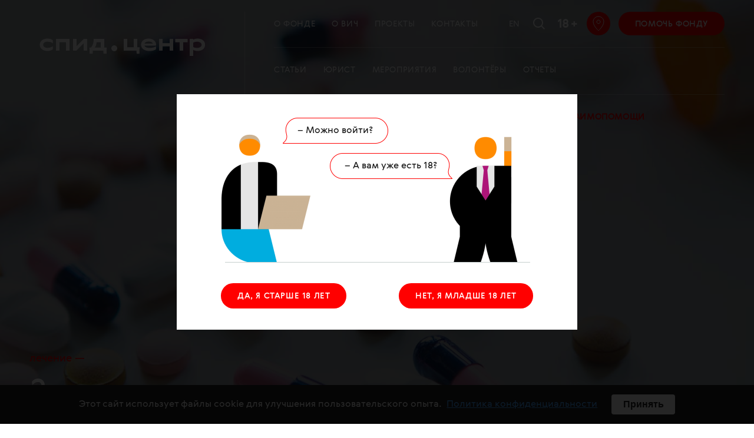

--- FILE ---
content_type: text/html; charset=utf-8
request_url: https://spid.center/ru/articles/1783
body_size: 38131
content:
<!doctype html>
<html lang="ru" itemscope="itemscope" itemtype="http://schema.org/WebSite">
	<head>
		<title data-react-helmet="true">Залечили до смерти</title>
<meta data-react-helmet="true" name="description" content="Одновременный приём пяти или более рецептурных препаратов увеличивает риск смерти у пожилых людей, вне зависимости от ВИЧ-статуса. Результаты исследования, проведенного в Йельском университете, опубликованы в журнале AIDS.

"/><meta data-react-helmet="true" name="keywords" content=""/><meta data-react-helmet="true" itemprop="identifier" content="article-1783"/><meta data-react-helmet="true" itemprop="datePublished" content="2018-02-05T15:06:20.000+03:00"/>
<meta charset="UTF-8" />
<meta name="viewport" content="width=device-width, maximum-scale=1, initial-scale=1, user-scalable=no" />
<meta http-equiv="X-UA-Compatible" content="IE=edge,chrome=1" />
<meta name="url" content="spid.center/ru/articles/1783" />
<meta name="identifier-URL" content="spid.center/ru/articles/1783" />
<meta name="theme-color" content="#ffffff" />
<meta name="robots" content="index,follow" />

<meta itemprop="name" content="Залечили до смерти" />
<meta itemprop="description" content="Одновременный приём пяти или более рецептурных препаратов увеличивает риск смерти у пожилых людей, вне зависимости от ВИЧ-статуса. Результаты исследования, проведенного в Йельском университете, опубликованы в журнале AIDS.

" />
<meta itemprop="image" content="/storage/article/1783/share_preview_picture-6c070705b574aaff7f59dc31ed1c6d5b.jpg" />

<meta name="twitter:card" content="summary_large_image" />
<meta name="twitter:site" content="" />
<meta name="twitter:creator" content="" />
<meta name="twitter:title" content="Залечили до смерти" />
<meta name="twitter:description" content="Одновременный приём пяти или более рецептурных препаратов увеличивает риск смерти у пожилых людей, вне зависимости от ВИЧ-статуса. Результаты исследования, проведенного в Йельском университете, опубликованы в журнале AIDS.

" />
<meta name="twitter:image" content="/storage/article/1783/share_preview_picture-6c070705b574aaff7f59dc31ed1c6d5b.jpg" />

<meta property="fb:pages" content="1645696908985133" />

<meta property="og:title" content="Залечили до смерти" />
<meta property="og:image" content="/storage/article/1783/share_preview_picture-6c070705b574aaff7f59dc31ed1c6d5b.jpg" />
<meta property="og:type" content="website" />
<meta property="og:url" content="spid.center/ru/articles/1783" />
<meta property="og:description" content="Одновременный приём пяти или более рецептурных препаратов увеличивает риск смерти у пожилых людей, вне зависимости от ВИЧ-статуса. Результаты исследования, проведенного в Йельском университете, опубликованы в журнале AIDS.

" />
<meta property="og:site_name" content="SpidCenter" />
<meta property="og:locale" content="ru" />
<meta name="msapplication-TileColor" content="#ffffff" />

<meta name="google-site-verification" content="hQP68iInCMV3nnNVVY-ryyxRELejFOX4_yGSPft4A10"/>
<meta name="yandex-verification" content="8446c15ddbee8a6b" />

		<link rel="apple-touch-icon" sizes="180x180" href="/apple-touch-icon.png">
<link rel="icon" type="image/png" sizes="32x32" href="/favicon-32x32.png">
<link rel="icon" type="image/png" sizes="16x16" href="/favicon-16x16.png">
<link rel="manifest" href="/site.webmanifest">
<link rel="mask-icon" href="/safari-pinned-tab.svg" color="#db0000">
		
			<link rel="stylesheet" type="text/css" href="/public/assets/application-a2b5db46bae8c3c8771d.css"/>
		
		<script src="https://vk.com/js/api/openapi.js?152" type="text/javascript" async></script>

		<script type="text/javascript" src="/public/assets/modernizr.js" async="async"></script>
<script id="typef_orm" src="https://embed.typeform.com/embed.js"></script>

		<meta name="state" content="%7B%22i18n%22%3A%7B%22locale%22%3A%22ru%22%2C%22messages%22%3A%7B%22langToggle%22%3A%22En%22%2C%22meta.main.title%22%3A%22%D0%A1%D0%9F%D0%98%D0%94.%D0%A6%D0%95%D0%9D%D0%A2%D0%A0%22%2C%22meta.main.description%22%3A%22%D0%92%D1%81%D0%B5%2C%20%D1%87%D1%82%D0%BE%20%D0%BD%D1%83%D0%B6%D0%BD%D0%BE%20%D0%B7%D0%BD%D0%B0%D1%82%D1%8C%20%D0%BF%D1%80%D0%BE%20%D0%92%D0%98%D0%A7%20%D0%B8%20%D0%A1%D0%9F%D0%98%D0%94%2C%20%D1%87%D1%82%D0%BE%D0%B1%D1%8B%20%D0%B6%D0%B8%D1%82%D1%8C%20%D0%B4%D0%BE%D0%BB%D0%B3%D0%BE%20%D0%B8%20%D1%81%D1%87%D0%B0%D1%81%D1%82%D0%BB%D0%B8%D0%B2%D0%BE%2C%20%D0%BB%D1%8E%D0%B1%D0%B8%D1%82%D1%8C%2C%20%D1%82%D0%B2%D0%BE%D1%80%D0%B8%D1%82%D1%8C%2C%20%D1%81%D0%BE%D0%B7%D0%B4%D0%B0%D1%82%D1%8C%20%D1%81%D0%B5%D0%BC%D1%8C%D1%8E%20%D0%B8%20%D1%80%D0%BE%D0%B6%D0%B0%D1%82%D1%8C%20%D0%B7%D0%B4%D0%BE%D1%80%D0%BE%D0%B2%D1%8B%D1%85%20%D0%B4%D0%B5%D1%82%D0%B5%D0%B9%22%2C%22meta.main.keywords%22%3A%22%D0%A1%D0%9F%D0%98%D0%94%20%D0%92%D0%98%D0%A7%20HIV%20SPID.CENTER%20%D0%A1%D0%9F%D0%98%D0%94.%D0%A6%D0%95%D0%9D%D0%A2%D0%A0%22%2C%22meta.privacy.title%22%3A%22%D0%A1%D0%9F%D0%98%D0%94.%D0%A6%D0%95%D0%9D%D0%A2%D0%A0%22%2C%22meta.privacy.description%22%3A%22%D0%92%D1%81%D0%B5%2C%20%D1%87%D1%82%D0%BE%20%D0%BD%D1%83%D0%B6%D0%BD%D0%BE%20%D0%B7%D0%BD%D0%B0%D1%82%D1%8C%20%D0%BF%D1%80%D0%BE%20%D0%92%D0%98%D0%A7%20%D0%B8%20%D0%A1%D0%9F%D0%98%D0%94%2C%20%D1%87%D1%82%D0%BE%D0%B1%D1%8B%20%D0%B6%D0%B8%D1%82%D1%8C%20%D0%B4%D0%BE%D0%BB%D0%B3%D0%BE%20%D0%B8%20%D1%81%D1%87%D0%B0%D1%81%D1%82%D0%BB%D0%B8%D0%B2%D0%BE%2C%20%D0%BB%D1%8E%D0%B1%D0%B8%D1%82%D1%8C%2C%20%D1%82%D0%B2%D0%BE%D1%80%D0%B8%D1%82%D1%8C%2C%20%D1%81%D0%BE%D0%B7%D0%B4%D0%B0%D1%82%D1%8C%20%D1%81%D0%B5%D0%BC%D1%8C%D1%8E%20%D0%B8%20%D1%80%D0%BE%D0%B6%D0%B0%D1%82%D1%8C%20%D0%B7%D0%B4%D0%BE%D1%80%D0%BE%D0%B2%D1%8B%D1%85%20%D0%B4%D0%B5%D1%82%D0%B5%D0%B9%22%2C%22meta.privacy.keywords%22%3A%22%D0%A1%D0%9F%D0%98%D0%94%20%D0%92%D0%98%D0%A7%20HIV%20SPID.CENTER%20%D0%A1%D0%9F%D0%98%D0%94.%D0%A6%D0%95%D0%9D%D0%A2%D0%A0%22%2C%22meta.tag.title%22%3A%22-%20%D0%B2%D1%81%D0%B5%20%D0%BF%D1%83%D0%B1%D0%BB%D0%B8%D0%BA%D0%B0%D1%86%D0%B8%D0%B8%2C%20%D0%BD%D0%BE%D0%B2%D0%BE%D1%81%D1%82%D0%B8%20%D0%B8%20%D1%81%D1%82%D0%B0%D1%82%D1%8C%D0%B8%20%D0%BF%D0%BE%20%D1%82%D0%B5%D0%BC%D0%B5%20%7C%20%D0%A1%D0%9F%D0%98%D0%94%20%D0%A6%D0%95%D0%9D%D0%A2%D0%A0%22%2C%22meta.tag.description%22%3A%22%D0%92%D1%81%D0%B5%20%D0%BF%D0%BE%D1%81%D0%BB%D0%B5%D0%B4%D0%BD%D0%B8%D0%B5%20%D0%B0%D0%BA%D1%82%D1%83%D0%B0%D0%BB%D1%8C%D0%BD%D1%8B%D0%B5%20%D0%BD%D0%BE%D0%B2%D0%BE%D1%81%D1%82%D0%B8%2C%20%D1%81%D1%82%D0%B0%D1%82%D1%8C%D0%B8%20%D0%BF%D0%BE%20%D1%82%D0%B5%D0%BC%D0%B5%22%2C%22meta.tag.endDescription%22%3A%22%D1%87%D0%B8%D1%82%D0%B0%D0%B9%D1%82%D0%B5%20%D0%B2%20%D0%B4%D0%B0%D0%BD%D0%BD%D0%BE%D0%BC%20%D1%80%D0%B0%D0%B7%D0%B4%D0%B5%D0%BB%D0%B5%20%D0%BD%D0%B0%20%D0%BD%D0%B0%D1%88%D0%B5%D0%BC%20%D0%BF%D0%BE%D1%80%D1%82%D0%B0%D0%BB%D0%B5%20%D0%A1%D0%9F%D0%98%D0%94.%D0%A6%D0%95%D0%9D%D0%A2%D0%A0%22%2C%22meta.tag.keywords.start%22%3A%22%D0%BD%D0%BE%D0%B2%D0%BE%D1%81%D1%82%D0%B8%22%2C%22meta.tag.keywords.middle%22%3A%22%D1%87%D0%B8%D1%82%D0%B0%D1%82%D1%8C%20%D0%BE%D0%BD%D0%BB%D0%B0%D0%B9%D0%BD%20%D0%BF%D0%BE%20%D1%82%D0%B5%D0%BC%D0%B5%22%2C%22meta.tag.keywords.end%22%3A%22%D0%B2%D1%81%D0%B5%20%D1%81%D1%82%D0%B0%D1%82%D1%8C%D0%B8%20%D0%B8%D0%B7%20%D1%80%D0%B0%D0%B7%D0%B4%D0%B5%D0%BB%D0%B0%22%2C%22meta.author.title%22%3A%22-%20%D0%B2%D1%81%D0%B5%20%D0%BC%D0%B0%D1%82%D0%B5%D1%80%D0%B8%D0%B0%D0%BB%D1%8B%20%D0%B0%D0%B2%D1%82%D0%BE%D1%80%D0%B0%20%7C%20%D0%A1%D0%9F%D0%98%D0%94.%D0%A6%D0%95%D0%9D%D0%A2%D0%A0%22%2C%22meta.author.description%22%3A%22%D0%A7%D0%B8%D1%82%D0%B0%D0%B9%D1%82%D0%B5%20%D0%B2%D1%81%D0%B5%20%D0%BC%D0%B0%D1%82%D0%B5%D1%80%D0%B8%D0%B0%D0%BB%D1%8B%22%2C%22meta.author.endDescription%22%3A%22%D0%BD%D0%B0%20%D1%81%D0%B0%D0%B9%D1%82%D0%B5%20%D0%A1%D0%9F%D0%98%D0%94.%D0%A6%D0%95%D0%9D%D0%A2%D0%A0%22%2C%22meta.news.title%22%3A%22%D0%92%D1%81%D0%B5%20%D0%BD%D0%BE%D0%B2%D0%BE%D1%81%D1%82%D0%B8%20%D0%A1%D0%9F%D0%98%D0%94%20%D1%86%D0%B5%D0%BD%D1%82%D1%80%D0%B0%20%7C%20%D0%A1%D0%9F%D0%98%D0%94.%D0%A6%D0%95%D0%9D%D0%A2%D0%A0%22%2C%22meta.news.description%22%3A%22%D0%92%D1%81%D0%B5%20%D1%81%D0%B2%D0%B5%D0%B6%D0%B8%D0%B5%20%D0%B0%D0%BA%D1%82%D1%83%D0%B0%D0%BB%D1%8C%D0%BD%D1%8B%D0%B5%20%D0%BD%D0%BE%D0%B2%D0%BE%D1%81%D1%82%D0%B8%20%D0%A1%D0%9F%D0%98%D0%94%20%D1%86%D0%B5%D0%BD%D1%82%D1%80%D0%B0%22%2C%22meta.calendar.title%22%3A%22%D0%9A%D0%B0%D0%BB%D0%B5%D0%BD%D0%B4%D0%B0%D1%80%D1%8C%20%D0%BC%D0%B5%D1%80%D0%BE%D0%BF%D1%80%D0%B8%D1%8F%D1%82%D0%B8%D0%B9%20%D0%A4%D0%BE%D0%BD%D0%B4%D0%B0%20%D0%A1%D0%9F%D0%98%D0%94.%D0%A6%D0%95%D0%9D%D0%A2%D0%A0%20%7C%20%D0%A1%D0%9F%D0%98%D0%94%20%D0%A6%D0%95%D0%9D%D0%A2%D0%A0%22%2C%22meta.calendar.description%22%3A%22%D0%9A%D0%B0%D0%BB%D0%B5%D0%BD%D0%B4%D0%B0%D1%80%D1%8C%20%D0%BB%D0%B5%D0%BA%D1%86%D0%B8%D0%B9%2C%20%D0%B3%D1%80%D1%83%D0%BF%D0%BF%20%D0%B2%D0%B7%D0%B0%D0%B8%D0%BC%D0%BE%D0%BF%D0%BE%D0%BC%D0%BE%D1%89%D0%B8%2C%20%D0%BC%D0%B0%D1%81%D1%82%D0%B5%D1%80-%D0%BA%D0%BB%D0%B0%D1%81%D1%81%D0%BE%D0%B2%20%D0%B8%20%D0%B4%D1%80%D1%83%D0%B3%D0%B8%D1%85%20%D0%BC%D0%B5%D1%80%D0%BE%D0%BF%D1%80%D0%B8%D1%8F%D1%82%D0%B8%D0%B9%22%2C%22meta.calendar.keywords%22%3A%22%D0%BC%D0%B5%D1%80%D0%BE%D0%BF%D1%80%D0%B8%D1%8F%D1%82%D0%B8%D1%8F%20%D0%B4%D0%BB%D1%8F%20%D0%92%D0%98%D0%A7-%D0%BF%D0%BE%D0%BB%D0%BE%D0%B6%D0%B8%D1%82%D0%B5%D0%BB%D1%8C%D0%BD%D1%8B%D1%85%2C%20%D0%B2%D1%81%D1%82%D1%80%D0%B5%D1%87%D0%B8%20%D0%B4%D0%BB%D1%8F%20%D0%92%D0%98%D0%A7%2C%20%D0%B2%D1%81%D1%82%D1%80%D0%B5%D1%87%D0%B8%20%D0%B4%D0%BB%D1%8F%20%D0%A1%D0%9F%D0%98%D0%94%2C%20%D1%81%D0%BE%D0%B1%D1%8B%D1%82%D0%B8%D1%8F%20%D0%B4%D0%BB%D1%8F%20%D0%92%D0%98%D0%A7%2C%20%D1%81%D0%BE%D0%B1%D1%8B%D1%82%D0%B8%D1%8F%20%D0%B4%D0%BB%D1%8F%20%D0%A1%D0%9F%D0%98%D0%94%2C%20%D0%B7%D0%BD%D0%B0%D0%BA%D0%BE%D0%BC%D1%81%D1%82%D0%B2%D0%B0%20%D0%B4%D0%BB%D1%8F%20%D0%A1%D0%9F%D0%98%D0%94%2C%20%D0%B7%D0%BD%D0%B0%D0%BA%D0%BE%D0%BC%D1%81%D1%82%D0%B2%D0%B0%20%D0%B4%D0%BB%D1%8F%20%D0%92%D0%98%D0%A7%22%2C%22meta.volunteers.title%22%3A%22%D0%92%D0%BE%D0%BB%D0%BE%D0%BD%D1%82%D1%91%D1%80%D1%8B%20%7C%20%D0%A1%D0%9F%D0%98%D0%94.%D0%A6%D0%95%D0%9D%D0%A2%D0%A0%22%2C%22meta.volunteers.description%22%3A%22%D0%9F%D1%80%D0%B8%D1%81%D0%BE%D0%B5%D0%B4%D0%B8%D0%BD%D1%8F%D0%B9%D1%81%D1%8F%20%D0%BA%20%D0%BA%D0%BE%D0%BC%D0%B0%D0%BD%D0%B4%D0%B5%20%D0%B2%D0%BE%D0%BB%D0%BE%D0%BD%D1%82%D0%B5%D1%80%D0%BE%D0%B2%20%C2%AB%D0%A1%D0%9F%D0%98%D0%94.%D0%A6%D0%95%D0%9D%D0%A2%D0%A0%D0%B0%C2%BB!%22%2C%22meta.volunteers.keywords%22%3A%22%D0%A1%D0%9F%D0%98%D0%94.%D0%A6%D0%95%D0%9D%D0%A2%D0%A0%2C%20%D0%A1%D0%9F%D0%98%D0%94.%D0%A6%D0%95%D0%9D%D0%A2%D0%A0%20%D0%B2%D0%BE%D0%BB%D0%BE%D0%BD%D1%82%D1%91%D1%80%D1%8B%22%2C%22meta.helpFundraising.title%22%3A%227%20%D0%BB%D0%B5%D1%82%20%D1%81%20%D0%B2%D0%B0%D0%BC%D0%B8%20%7C%20%D0%A1%D0%9F%D0%98%D0%94.%D0%A6%D0%95%D0%9D%D0%A2%D0%A0%22%2C%22meta.helpFundraising.description%22%3A%22%D0%9F%D0%BE%D0%BC%D0%BE%D0%B3%D0%B0%D1%8F%20%D0%A1%D0%9F%D0%98%D0%94.%D0%A6%D0%95%D0%9D%D0%A2%D0%A0%D1%83%2C%20%D0%B2%D1%8B%20%D0%B4%D0%B5%D0%BB%D0%B0%D0%B5%D1%82%D0%B5%20%D0%BC%D0%B8%D1%80%20%D0%BB%D1%83%D1%87%D1%88%D0%B5%22%2C%22meta.helpFundraising.keywords%22%3A%22%D0%BF%D0%BE%D0%BC%D0%BE%D1%87%D1%8C%20%D0%92%D0%98%D0%A7%2C%20%D0%BF%D0%BE%D0%BC%D0%BE%D1%87%D1%8C%20%D0%A1%D0%9F%D0%98%D0%94%2C%20%D0%BF%D0%BE%D0%B6%D0%B5%D1%80%D1%82%D0%B2%D0%BE%D0%B2%D0%B0%D0%BD%D0%B8%D1%8F%20%D0%B4%D0%BB%D1%8F%20%D0%A1%D0%9F%D0%98%D0%94%2C%20%D0%BF%D0%BE%D0%B6%D0%B5%D1%80%D1%82%D0%B2%D0%BE%D0%B2%D0%B0%D0%BD%D0%B8%D1%8F%20%D0%B4%D0%BB%D1%8F%20%D0%92%D0%98%D0%A7%2C%20%D1%84%D0%BE%D0%BD%D0%B4%20%D0%BF%D0%BE%D0%BC%D0%BE%D1%89%D0%B8%20%D0%B4%D0%BB%D1%8F%20%D0%B1%D0%BE%D0%BB%D1%8C%D0%BD%D1%8B%D1%85%20%D0%92%D0%98%D0%A7%2C%20%D1%84%D0%BE%D0%BD%D0%B4%20%D0%BF%D0%BE%D0%BC%D0%BE%D1%89%D0%B8%20%D0%B4%D0%BB%D1%8F%20%D0%B1%D0%BE%D0%BB%D1%8C%D0%BD%D1%8B%D1%85%20%D0%A1%D0%9F%D0%98%D0%94%22%2C%22meta.plusMinus.title%22%3A%22%C2%B1%D1%87%D0%B5%D0%BB%D0%BE%D0%B2%D0%B5%D0%BA%20%7C%20%D0%A1%D0%9F%D0%98%D0%94.%D0%A6%D0%95%D0%9D%D0%A2%D0%A0%22%2C%22meta.plusMinus.description%22%3A%22%D0%9F%D1%80%D0%BE%D0%B1%D0%BB%D0%B5%D0%BC%D0%B0%20%D0%92%D0%98%D0%A7%20%D0%BC%D0%BE%D0%B6%D0%B5%D1%82%20%D0%BA%D0%BE%D1%81%D0%BD%D1%83%D1%82%D1%8C%D1%81%D1%8F%20%D0%BA%D0%B0%D0%B6%D0%B4%D0%BE%D0%B3%D0%BE%2C%20%D0%BD%D0%B5%D0%B7%D0%B0%D0%B2%D0%B8%D1%81%D0%B8%D0%BC%D0%BE%20%D0%BE%D1%82%20%D0%B5%D0%B3%D0%BE%20%D0%BE%D0%B1%D1%80%D0%B0%D0%B7%D0%B0%20%D0%B6%D0%B8%D0%B7%D0%BD%D0%B8%20%D0%B8%20%D1%81%D0%BE%D1%86%D0%B8%D0%B0%D0%BB%D1%8C%D0%BD%D0%BE%D0%B3%D0%BE%20%D1%81%D1%82%D0%B0%D1%82%D1%83%D1%81%D0%B0.%22%2C%22meta.plusMinus.keywords%22%3A%22%D0%BF%D0%BE%D0%BC%D0%BE%D1%87%D1%8C%20%D0%92%D0%98%D0%A7%2C%20%D0%BF%D0%BE%D0%BC%D0%BE%D1%87%D1%8C%20%D0%A1%D0%9F%D0%98%D0%94%2C%20%D0%BF%D0%BE%D0%B6%D0%B5%D1%80%D1%82%D0%B2%D0%BE%D0%B2%D0%B0%D0%BD%D0%B8%D1%8F%20%D0%B4%D0%BB%D1%8F%20%D0%A1%D0%9F%D0%98%D0%94%2C%20%D0%BF%D0%BE%D0%B6%D0%B5%D1%80%D1%82%D0%B2%D0%BE%D0%B2%D0%B0%D0%BD%D0%B8%D1%8F%20%D0%B4%D0%BB%D1%8F%20%D0%92%D0%98%D0%A7%2C%20%D1%84%D0%BE%D0%BD%D0%B4%20%D0%BF%D0%BE%D0%BC%D0%BE%D1%89%D0%B8%20%D0%B4%D0%BB%D1%8F%20%D0%B1%D0%BE%D0%BB%D1%8C%D0%BD%D1%8B%D1%85%20%D0%92%D0%98%D0%A7%2C%20%D1%84%D0%BE%D0%BD%D0%B4%20%D0%BF%D0%BE%D0%BC%D0%BE%D1%89%D0%B8%20%D0%B4%D0%BB%D1%8F%20%D0%B1%D0%BE%D0%BB%D1%8C%D0%BD%D1%8B%D1%85%20%D0%A1%D0%9F%D0%98%D0%94%22%2C%22meta.millionPrizov.title%22%3A%22%D0%9C%D0%B8%D0%BB%D0%BB%D0%B8%D0%BE%D0%BD%20%D0%BF%D1%80%D0%B8%D0%B7%D0%BE%D0%B2%20%7C%20%D0%A1%D0%9F%D0%98%D0%94.%D0%A6%D0%95%D0%9D%D0%A2%D0%A0%22%2C%22meta.millionPrizov.description%22%3A%22%D0%9F%D0%BE%D0%B6%D0%B5%D1%80%D1%82%D0%B2%D1%83%D0%B9%D1%82%D0%B5%20%D0%B1%D0%B0%D0%BB%D0%BB%D1%8B%20%D0%BD%D0%B0%20%D1%81%D0%B0%D0%B9%D1%82%D0%B5%20%C2%AB%D0%90%D0%BA%D1%82%D0%B8%D0%B2%D0%BD%D1%8B%D0%B9%20%D0%B3%D1%80%D0%B0%D0%B6%D0%B4%D0%B0%D0%BD%D0%B8%D0%BD%C2%BB%20%D0%B8%20%D0%B2%20%D0%BF%D1%80%D0%BE%D0%B3%D1%80%D0%B0%D0%BC%D0%BC%D0%B5%20%C2%AB%D0%9C%D0%B8%D0%BB%D0%BB%D0%B8%D0%BE%D0%BD%20%D0%BF%D1%80%D0%B8%D0%B7%D0%BE%D0%B2%C2%BB.%22%2C%22meta.millionPrizov.keywords%22%3A%22%D0%9C%D0%B8%D0%BB%D0%BB%D0%B8%D0%BE%D0%BD%20%D0%BF%D1%80%D0%B8%D0%B7%D0%BE%D0%B2%2C%20%D0%B0%D0%BA%D1%82%D0%B8%D0%B2%D0%BD%D1%8B%D0%B9%20%D0%B3%D1%80%D0%B0%D0%B6%D0%B4%D0%B0%D0%BD%D0%B8%D0%BD%2C%20%D0%BF%D0%BE%D0%BC%D0%BE%D1%87%D1%8C%20%D0%92%D0%98%D0%A7%2C%20%D0%BF%D0%BE%D0%BC%D0%BE%D1%87%D1%8C%20%D0%A1%D0%9F%D0%98%D0%94%2C%20%D0%BF%D0%BE%D0%B6%D0%B5%D1%80%D1%82%D0%B2%D0%BE%D0%B2%D0%B0%D0%BD%D0%B8%D1%8F%20%D0%B4%D0%BB%D1%8F%20%D0%A1%D0%9F%D0%98%D0%94%2C%20%D0%BF%D0%BE%D0%B6%D0%B5%D1%80%D1%82%D0%B2%D0%BE%D0%B2%D0%B0%D0%BD%D0%B8%D1%8F%20%D0%B4%D0%BB%D1%8F%20%D0%92%D0%98%D0%A7%2C%20%D1%84%D0%BE%D0%BD%D0%B4%20%D0%BF%D0%BE%D0%BC%D0%BE%D1%89%D0%B8%20%D0%B4%D0%BB%D1%8F%20%D0%B1%D0%BE%D0%BB%D1%8C%D0%BD%D1%8B%D1%85%20%D0%92%D0%98%D0%A7%2C%20%D1%84%D0%BE%D0%BD%D0%B4%20%D0%BF%D0%BE%D0%BC%D0%BE%D1%89%D0%B8%20%D0%B4%D0%BB%D1%8F%20%D0%B1%D0%BE%D0%BB%D1%8C%D0%BD%D1%8B%D1%85%20%D0%A1%D0%9F%D0%98%D0%94%22%2C%22meta.volunteersForm.title%22%3A%22%D0%90%D0%BD%D0%BA%D0%B5%D1%82%D0%B0%20%7C%20%D0%A1%D0%9F%D0%98%D0%94.%D0%A6%D0%95%D0%9D%D0%A2%D0%A0%22%2C%22meta.volunteersForm.description%22%3A%22%D0%9F%D1%80%D0%B8%D1%81%D0%BE%D0%B5%D0%B4%D0%B8%D0%BD%D1%8F%D0%B9%D1%81%D1%8F%20%D0%BA%20%D0%BA%D0%BE%D0%BC%D0%B0%D0%BD%D0%B4%D0%B5%20%D0%B2%D0%BE%D0%BB%D0%BE%D0%BD%D1%82%D0%B5%D1%80%D0%BE%D0%B2%20%C2%AB%D0%A1%D0%9F%D0%98%D0%94.%D0%A6%D0%95%D0%9D%D0%A2%D0%A0%D0%B0%C2%BB!%22%2C%22meta.volunteersForm.keywords%22%3A%22%D0%A1%D0%9F%D0%98%D0%94.%D0%A6%D0%95%D0%9D%D0%A2%D0%A0%2C%20%D0%A1%D0%9F%D0%98%D0%94.%D0%A6%D0%95%D0%9D%D0%A2%D0%A0%20%D0%B0%D0%BD%D0%BA%D0%B5%D1%82%D0%B0%2C%20%D0%A1%D0%9F%D0%98%D0%94.%D0%A6%D0%95%D0%9D%D0%A2%D0%A0%20%D0%B2%D0%BE%D0%BB%D0%BE%D0%BD%D1%82%D1%91%D1%80%D1%8B%22%2C%22meta.events.title%22%3A%22%D1%8D%D0%BA%D1%81%D0%BA%D0%BB%D1%8E%D0%B7%D0%B8%D0%B2%D1%8B%2C%20%D0%B8%D0%BD%D1%82%D0%B5%D1%80%D0%B2%D1%8C%D1%8E%2C%20%D0%B8%D1%81%D1%81%D0%BB%D0%B5%D0%B4%D0%BE%D0%B2%D0%B0%D0%BD%D0%B8%D1%8F%20%7C%20%D0%A1%D0%9F%D0%98%D0%94.%D0%A6%D0%95%D0%9D%D0%A2%D0%A0%22%2C%22meta.events.description%22%3A%22%D0%AD%D0%BA%D1%81%D0%BA%D0%BB%D1%8E%D0%B7%D0%B8%D0%B2%D0%BD%D1%8B%D0%B5%20%D0%B8%D0%BD%D1%82%D0%B5%D1%80%D0%B2%D1%8C%D1%8E%2C%20%D0%B8%D1%81%D1%81%D0%BB%D0%B5%D0%B4%D0%BE%D0%B2%D0%B0%D0%BD%D0%B8%D1%8F%20%D0%BF%D0%BE%20%D1%82%D0%B5%D0%BC%D0%B5%20%D1%87%D0%B8%D1%82%D0%B0%D0%B9%D1%82%D0%B5%20%D0%BE%D0%BD%D0%BB%D0%B0%D0%B9%20%D0%BD%D0%B0%20%D0%BF%D0%BE%D1%80%D1%82%D0%B0%D0%BB%D0%B5%20%D0%A1%D0%9F%D0%98%D0%94.%D0%A6%D0%95%D0%9D%D0%A2%D0%A0%22%2C%22meta.about.title%22%3A%22%D0%9E%20%D0%BF%D1%80%D0%BE%D0%B5%D0%BA%D1%82%D0%B5%20-%20%D0%BA%D1%82%D0%BE%20%D0%BC%D1%8B%2C%20%D0%BA%D0%BE%D0%BD%D1%82%D0%B0%D0%BA%D1%82%D1%8B%2C%20%D0%BF%D0%B0%D1%80%D1%82%D0%BD%D0%B5%D1%80%D1%8B%20%7C%20%D0%A1%D0%9F%D0%98%D0%94.%D0%A6%D0%95%D0%9D%D0%A2%D0%A0%22%2C%22meta.about.description%22%3A%22%D0%9E%20%D0%BF%D1%80%D0%BE%D0%B5%D0%BA%D1%82%D0%B5%20%D0%A1%D0%9F%D0%98%D0%94.%D0%A6%D0%95%D0%9D%D0%A2%D0%A0%20-%20%D0%BA%D1%82%D0%BE%20%D0%BF%D1%80%D0%B8%D0%B4%D1%83%D0%BC%D0%B0%D0%BB%2C%20%D0%BA%D0%B0%D0%BA%20%D0%BF%D1%80%D0%B8%D1%88%D0%BB%D0%B0%20%D0%B8%D0%B4%D0%B5%D1%8F%20%D1%81%D0%BE%D0%B7%D0%B4%D0%B0%D0%BD%D0%B8%D1%8F%2C%20%D0%BA%D1%82%D0%BE%20%D0%BD%D0%B0%D1%88%D0%B8%20%D0%BF%D0%B0%D1%80%D1%82%D0%BD%D0%B5%D1%80%D1%8B%2C%20%D0%BD%D0%B0%D1%88%D0%B8%20%D0%BA%D0%BE%D0%BD%D1%82%D0%B0%D0%BA%D1%82%D1%8B%22%2C%22meta.about.keywords%22%3A%22%D0%A1%D0%9F%D0%98%D0%94.%D0%A6%D0%95%D0%9D%D0%A2%D0%A0%2C%20%D0%A1%D0%9F%D0%98%D0%94.%D0%A6%D0%95%D0%9D%D0%A2%D0%A0%20%D0%BA%D0%BE%D0%BD%D1%82%D0%B0%D0%BA%D1%82%D1%8B%2C%20%D0%A1%D0%9F%D0%98%D0%94.%D0%A6%D0%95%D0%9D%D0%A2%D0%A0%20%D0%BA%D1%82%D0%BE%20%D1%81%D0%BE%D0%B7%D0%B4%D0%B0%D0%BB%2C%20%D0%A1%D0%9F%D0%98%D0%94.%D0%A6%D0%95%D0%9D%D0%A2%D0%A0%20%D1%87%D1%82%D0%BE%20%D0%B4%D0%B5%D0%BB%D0%B0%D1%8E%D1%82%22%2C%22meta.drugstore.title%22%3A%22%D0%90%D0%BF%D1%82%D0%B5%D1%87%D0%BA%D0%B0%20%D1%84%D0%BE%D0%BD%D0%B4%D0%B0%20%D0%B2%20%D0%9C%D0%BE%D1%81%D0%BA%D0%B2%D0%B5%20%7C%20%D0%A1%D0%9F%D0%98%D0%94.%D0%A6%D0%95%D0%9D%D0%A2%D0%A0%22%2C%22meta.drugstore.description%22%3A%22%D0%A4%D0%BE%D0%BD%D0%B4%20%C2%AB%D0%A1%D0%9F%D0%98%D0%94.%D0%A6%D0%95%D0%9D%D0%A2%D0%A0%C2%BB%20%D0%B2%20%D0%9C%D0%BE%D1%81%D0%BA%D0%B2%D0%B5%20%D0%B1%D0%B5%D1%81%D0%BF%D0%BB%D0%B0%D1%82%D0%BD%D0%BE%20%D0%BF%D1%80%D0%B5%D0%B4%D0%BE%D1%81%D1%82%D0%B0%D0%B2%D0%BB%D1%8F%D0%B5%D1%82%20%D0%BF%D1%80%D0%B5%D0%BF%D0%B0%D1%80%D0%B0%D1%82%D1%8B%20%D0%B0%D0%BD%D1%82%D0%B8%D1%80%D0%B5%D1%82%D1%80%D0%BE%D0%B2%D0%B8%D1%80%D1%83%D1%81%D0%BD%D0%BE%D0%B9%20%D1%82%D0%B5%D1%80%D0%B0%D0%BF%D0%B8%D0%B8%20%D0%B4%D0%BB%D1%8F%20%D0%BB%D0%B5%D1%87%D0%B5%D0%BD%D0%B8%D1%8F%20%D0%B8%20%D0%BF%D0%BE%D1%81%D1%82%D0%BA%D0%BE%D0%BD%D1%82%D0%B0%D0%BA%D1%82%D0%BD%D0%BE%D0%B9%20%D0%BF%D1%80%D0%BE%D1%84%D0%B8%D0%BB%D0%B0%D0%BA%D1%82%D0%B8%D0%BA%D0%B8%20%D0%B2%20%D1%81%D0%BB%D1%83%D1%87%D0%B0%D0%B5%20%D1%8D%D0%BA%D1%81%D1%82%D1%80%D0%B5%D0%BD%D0%BD%D0%BE%D0%B9%20%D0%BD%D0%B5%D0%BE%D0%B1%D1%85%D0%BE%D0%B4%D0%B8%D0%BC%D0%BE%D1%81%D1%82%D0%B8.%22%2C%22meta.drugstore.keywords%22%3A%22%D0%A1%D0%9F%D0%98%D0%94.%D0%A6%D0%95%D0%9D%D0%A2%D0%A0%2C%20%D0%A1%D0%9F%D0%98%D0%94.%D0%A6%D0%95%D0%9D%D0%A2%D0%A0%20%D0%BA%D0%BE%D0%BD%D1%82%D0%B0%D0%BA%D1%82%D1%8B%2C%20%D0%A1%D0%9F%D0%98%D0%94.%D0%A6%D0%95%D0%9D%D0%A2%D0%A0%20%D0%BA%D1%82%D0%BE%20%D1%81%D0%BE%D0%B7%D0%B4%D0%B0%D0%BB%2C%20%D0%A1%D0%9F%D0%98%D0%94.%D0%A6%D0%95%D0%9D%D0%A2%D0%A0%20%D1%87%D1%82%D0%BE%20%D0%B4%D0%B5%D0%BB%D0%B0%D1%8E%D1%82%22%2C%22meta.psychotherapy.title%22%3A%22%D0%9F%D1%81%D0%B8%D1%85%D0%BE%D0%BB%D0%BE%D0%B3%D0%B8%D1%87%D0%B5%D1%81%D0%BA%D0%B0%D1%8F%20%D0%BF%D0%BE%D0%BC%D0%BE%D1%89%D1%8C%20%7C%20%D0%A1%D0%9F%D0%98%D0%94.%D0%A6%D0%95%D0%9D%D0%A2%D0%A0%22%2C%22meta.psychotherapy.description%22%3A%22%D0%A4%D0%BE%D0%BD%D0%B4%20%C2%AB%D0%A1%D0%9F%D0%98%D0%94.%D0%A6%D0%95%D0%9D%D0%A2%D0%A0%C2%BB%20%D0%B2%20%D0%9C%D0%BE%D1%81%D0%BA%D0%B2%D0%B5%20%D0%BF%D1%80%D0%B5%D0%B4%D0%BB%D0%B0%D0%B3%D0%B0%D0%B5%D1%82%20%D0%B1%D0%B5%D1%81%D0%BF%D0%BB%D0%B0%D1%82%D0%BD%D1%8B%D0%B5%20%D0%BF%D1%81%D0%B8%D1%85%D0%BE%D0%BB%D0%BE%D0%B3%D0%B8%D1%87%D0%B5%D1%81%D0%BA%D0%B8%D0%B5%20%D0%BA%D0%BE%D0%BD%D1%81%D1%83%D0%BB%D1%8C%D1%82%D0%B0%D1%86%D0%B8%D0%B8%20%D0%B4%D0%BB%D1%8F%20%D0%BB%D1%8E%D0%B4%D0%B5%D0%B9%2C%20%D0%B6%D0%B8%D0%B2%D1%83%D1%89%D0%B8%D1%85%20%D1%81%20%D0%92%D0%98%D0%A7%2C%20%E2%80%94%20%D0%B2%20%D0%BF%D0%B5%D1%80%D0%B2%D1%83%D1%8E%20%D0%BE%D1%87%D0%B5%D1%80%D0%B5%D0%B4%D1%8C%20%D0%B4%D0%BB%D1%8F%20%D1%82%D0%B5%D1%85%2C%20%D0%BA%D1%82%D0%BE%20%D0%BD%D0%B5%D0%B4%D0%B0%D0%B2%D0%BD%D0%BE%20%D1%83%D0%B7%D0%BD%D0%B0%D0%BB%20%D0%BE%20%D1%81%D0%B2%D0%BE%D0%B5%D0%BC%20%D1%81%D1%82%D0%B0%D1%82%D1%83%D1%81%D0%B5.%20%D0%9F%D1%81%D0%B8%D1%85%D0%BE%D0%BB%D0%BE%D0%B3%20%D0%90%D0%BB%D0%BB%D0%B0%20%D0%98%D0%B2%D0%B0%D0%BD%D1%87%D0%B5%D0%BD%D0%BA%D0%BE%D0%B2%D0%B0.%22%2C%22meta.psychotherapy.keywords%22%3A%22%D0%90%D0%BB%D0%BB%D0%B0%20%D0%98%D0%B2%D0%B0%D0%BD%D1%87%D0%B5%D0%BD%D0%BA%D0%BE%D0%B2%D0%B0%2C%20%D0%A1%D0%9F%D0%98%D0%94.%D0%A6%D0%95%D0%9D%D0%A2%D0%A0%2C%20%D0%A1%D0%9F%D0%98%D0%94.%D0%A6%D0%95%D0%9D%D0%A2%D0%A0%20%D0%BA%D0%BE%D0%BD%D1%82%D0%B0%D0%BA%D1%82%D1%8B%2C%20%D0%A1%D0%9F%D0%98%D0%94.%D0%A6%D0%95%D0%9D%D0%A2%D0%A0%20%D0%BA%D1%82%D0%BE%20%D1%81%D0%BE%D0%B7%D0%B4%D0%B0%D0%BB%2C%20%D0%A1%D0%9F%D0%98%D0%94.%D0%A6%D0%95%D0%9D%D0%A2%D0%A0%20%D1%87%D1%82%D0%BE%20%D0%B4%D0%B5%D0%BB%D0%B0%D1%8E%D1%82%22%2C%22meta.nkoTable.title%22%3A%22%D0%9A%D0%B0%D1%80%D1%82%D0%B0%20%D0%92%D0%98%D0%A7-%D1%81%D0%B5%D1%80%D0%B2%D0%B8%D1%81%D0%BD%D1%8B%D1%85%20%D0%BE%D1%80%D0%B3%D0%B0%D0%BD%D0%B8%D0%B7%D0%B0%D1%86%D0%B8%D0%B9%20%D0%A0%D0%BE%D1%81%D1%81%D0%B8%D0%B8%20%7C%20%D0%A1%D0%9F%D0%98%D0%94.%D0%A6%D0%95%D0%9D%D0%A2%D0%A0%22%2C%22meta.nkoTable.description%22%3A%22%D0%9F%D0%BE%D0%BB%D0%BD%D1%8B%D0%B9%20%D1%81%D0%BF%D0%B8%D1%81%D0%BE%D0%BA%20%D0%BD%D0%B5%D0%BA%D0%BE%D0%BC%D0%BC%D0%B5%D1%80%D1%87%D0%B5%D1%81%D0%BA%D0%B8%D1%85%20%D0%BE%D1%80%D0%B3%D0%B0%D0%BD%D0%B8%D0%B7%D0%B0%D1%86%D0%B8%D0%B9%20%D0%B2%20%D0%A0%D0%BE%D1%81%D1%81%D0%B8%D0%B8%2C%20%D1%80%D0%B0%D0%B1%D0%BE%D1%82%D0%B0%D1%8E%D1%89%D0%B8%D1%85%20%D0%B2%20%D1%81%D1%84%D0%B5%D1%80%D0%B5%20%D0%BF%D0%BE%D0%B4%D0%B4%D0%B5%D1%80%D0%B6%D0%BA%D0%B8%20%D0%BB%D1%8E%D0%B4%D0%B5%D0%B9%2C%20%D0%B6%D0%B8%D0%B2%D1%83%D1%89%D0%B8%D1%85%20%D1%81%20%D0%92%D0%98%D0%A7%2C%20%D0%BF%D1%80%D0%BE%D1%84%D0%B8%D0%BB%D0%B0%D0%BA%D1%82%D0%B8%D0%BA%D0%B8%2C%20%D0%BF%D1%80%D0%BE%D1%81%D0%B2%D0%B5%D1%89%D0%B5%D0%BD%D0%B8%D1%8F%20%D0%B8%20%D0%B1%D0%BB%D0%B0%D0%B3%D0%BE%D1%82%D0%B2%D0%BE%D1%80%D0%B8%D1%82%D0%B5%D0%BB%D1%8C%D0%BD%D0%BE%D1%81%D1%82%D0%B8.%20%D0%9D%D0%B0%D0%B9%D0%B4%D0%B8%D1%82%D0%B5%20%D0%BA%D0%BE%D0%BD%D1%82%D0%B0%D0%BA%D1%82%D1%8B%2C%20%D0%BD%D0%B0%D0%BF%D1%80%D0%B0%D0%B2%D0%BB%D0%B5%D0%BD%D0%B8%D1%8F%20%D0%B4%D0%B5%D1%8F%D1%82%D0%B5%D0%BB%D1%8C%D0%BD%D0%BE%D1%81%D1%82%D0%B8%20%D0%B8%20%D0%BF%D0%BE%D0%BB%D0%B5%D0%B7%D0%BD%D1%83%D1%8E%20%D0%B8%D0%BD%D1%84%D0%BE%D1%80%D0%BC%D0%B0%D1%86%D0%B8%D1%8E.%22%2C%22meta.nkoTable.keywords%22%3A%22%D0%9D%D0%9A%D0%9E%2C%20%D0%A0%D0%BE%D1%81%D1%81%D0%B8%D1%8F%2C%20%D0%92%D0%98%D0%A7%2C%20%D0%A1%D0%9F%D0%98%D0%94%2C%20%D0%BD%D0%B5%D0%BA%D0%BE%D0%BC%D0%BC%D0%B5%D1%80%D1%87%D0%B5%D1%81%D0%BA%D0%B8%D0%B5%20%D0%BE%D1%80%D0%B3%D0%B0%D0%BD%D0%B8%D0%B7%D0%B0%D1%86%D0%B8%D0%B8%2C%20%D0%B1%D0%BB%D0%B0%D0%B3%D0%BE%D1%82%D0%B2%D0%BE%D1%80%D0%B8%D1%82%D0%B5%D0%BB%D1%8C%D0%BD%D0%BE%D1%81%D1%82%D1%8C%2C%20%D0%BF%D1%80%D0%BE%D1%84%D0%B8%D0%BB%D0%B0%D0%BA%D1%82%D0%B8%D0%BA%D0%B0%2C%20%D0%BF%D1%80%D0%BE%D1%81%D0%B2%D0%B5%D1%89%D0%B5%D0%BD%D0%B8%D0%B5%2C%20%D0%BF%D0%BE%D0%B4%D0%B4%D0%B5%D1%80%D0%B6%D0%BA%D0%B0%22%2C%22meta.legal.title%22%3A%22%D0%AE%D1%80%D0%B8%D0%B4%D0%B8%D1%87%D0%B5%D1%81%D0%BA%D0%B0%D1%8F%20%D0%BF%D0%BE%D0%BC%D0%BE%D1%89%D1%8C%20%7C%20%D0%A1%D0%9F%D0%98%D0%94.%D0%A6%D0%95%D0%9D%D0%A2%D0%A0%22%2C%22meta.legal.description%22%3A%22%D0%92%20%D1%8D%D1%82%D0%BE%D0%BC%20%D1%80%D0%B0%D0%B7%D0%B4%D0%B5%D0%BB%D0%B5%20%D0%BC%D1%8B%20%D1%81%D0%BE%D0%B1%D1%80%D0%B0%D0%BB%D0%B8%20%D0%B4%D0%BB%D1%8F%20%D0%B2%D0%B0%D1%81%20%D0%BE%D1%82%D0%B2%D0%B5%D1%82%D1%8B%20%D0%BD%D0%B0%20%D1%81%D0%B0%D0%BC%D1%8B%D0%B5%20%D0%BF%D0%BE%D0%BF%D1%83%D0%BB%D1%8F%D1%80%D0%BD%D1%8B%D0%B5%20%D0%B2%D0%BE%D0%BF%D1%80%D0%BE%D1%81%D1%8B%2C%20%D1%81%D0%B2%D1%8F%D0%B7%D0%B0%D0%BD%D0%BD%D1%8B%D0%B5%20%D1%81%20%D1%8E%D1%80%D0%B8%D0%B4%D0%B8%D1%87%D0%B5%D1%81%D0%BA%D0%B8%D0%BC%D0%B8%20%D0%B0%D1%81%D0%BF%D0%B5%D0%BA%D1%82%D0%B0%D0%BC%D0%B8%20%D0%B6%D0%B8%D0%B7%D0%BD%D0%B8%20%D1%81%20%D0%92%D0%98%D0%A7.%22%2C%22meta.legal.keywords%22%3A%22%D0%A1%D0%9F%D0%98%D0%94.%D0%A6%D0%95%D0%9D%D0%A2%D0%A0%2C%20%D0%A1%D0%9F%D0%98%D0%94.%D0%A6%D0%95%D0%9D%D0%A2%D0%A0%20%D1%8E%D1%80%D0%B8%D1%81%D1%82%22%2C%22meta.help.title%22%3A%22%D0%9F%D0%BE%D0%BC%D0%BE%D1%89%D1%8C%20%D1%84%D0%BE%D0%BD%D0%B4%D1%83%20%7C%20%D0%A1%D0%9F%D0%98%D0%94.%D0%A6%D0%95%D0%9D%D0%A2%D0%A0%22%2C%22meta.help.description%22%3A%22%D0%9A%D0%B0%D0%BA%20%D0%BF%D0%BE%D0%BC%D0%BE%D1%87%D1%8C%20%D0%92%D0%98%D0%A7-%D0%BF%D0%BE%D0%BB%D0%BE%D0%B6%D0%B8%D1%82%D0%B5%D0%BB%D1%8C%D0%BD%D1%8B%D0%BC%20%D0%BB%D1%8E%D0%B4%D1%8F%D0%BC%2C%20%D0%B2%D0%BD%D0%B5%D1%81%D1%82%D0%B8%20%D0%BF%D0%BE%D0%B6%D0%B5%D1%80%D1%82%D0%B2%D0%BE%D0%B2%D0%B0%D0%BD%D0%B8%D0%B5%20%D0%B2%20%D1%84%D0%BE%D0%BD%D0%B4%2C%20%D1%80%D0%B0%D1%81%D1%81%D0%BA%D0%B0%D0%B7%D1%8B%D0%B2%D0%B0%D0%B5%D0%BC%20%D0%92%D0%B0%D0%BC%20%D0%B2%20%D0%B4%D0%B0%D0%BD%D0%BD%D0%BE%D0%BC%20%D1%80%D0%B0%D0%B7%D0%B4%D0%B5%D0%BB%D0%B5%22%2C%22meta.help.keywords%22%3A%22%D0%BF%D0%BE%D0%BC%D0%BE%D1%87%D1%8C%20%D0%92%D0%98%D0%A7%2C%20%D0%BF%D0%BE%D0%BC%D0%BE%D1%87%D1%8C%20%D0%A1%D0%9F%D0%98%D0%94%2C%20%D0%BF%D0%BE%D0%B6%D0%B5%D1%80%D1%82%D0%B2%D0%BE%D0%B2%D0%B0%D0%BD%D0%B8%D1%8F%20%D0%B4%D0%BB%D1%8F%20%D0%A1%D0%9F%D0%98%D0%94%2C%20%D0%BF%D0%BE%D0%B6%D0%B5%D1%80%D1%82%D0%B2%D0%BE%D0%B2%D0%B0%D0%BD%D0%B8%D1%8F%20%D0%B4%D0%BB%D1%8F%20%D0%92%D0%98%D0%A7%2C%20%D1%84%D0%BE%D0%BD%D0%B4%20%D0%BF%D0%BE%D0%BC%D0%BE%D1%89%D0%B8%20%D0%B4%D0%BB%D1%8F%20%D0%B1%D0%BE%D0%BB%D1%8C%D0%BD%D1%8B%D1%85%20%D0%92%D0%98%D0%A7%2C%20%D1%84%D0%BE%D0%BD%D0%B4%20%D0%BF%D0%BE%D0%BC%D0%BE%D1%89%D0%B8%20%D0%B4%D0%BB%D1%8F%20%D0%B1%D0%BE%D0%BB%D1%8C%D0%BD%D1%8B%D1%85%20%D0%A1%D0%9F%D0%98%D0%94%22%2C%22meta.projects.title%22%3A%22%D0%9D%D0%B0%D1%88%D0%B8%20%D0%BF%D1%80%D0%BE%D0%B5%D0%BA%D1%82%D1%8B%20%7C%20%D0%A1%D0%9F%D0%98%D0%94.%D0%A6%D0%95%D0%9D%D0%A2%D0%A0%22%2C%22meta.projects.description%22%3A%22%D0%92%D1%81%D0%B5%20%D1%82%D0%B5%D0%BA%D1%83%D1%89%D0%B8%D0%B5%20%D0%BF%D1%80%D0%BE%D0%B5%D0%BA%D1%82%D1%8B%20%D1%84%D0%BE%D0%BD%D0%B4%D0%B0%20%D0%A1%D0%9F%D0%98%D0%94%20%D0%A6%D0%95%D0%9D%D0%A2%D0%A0%22%2C%22meta.projects.keywords%22%3A%22%D0%BF%D1%80%D0%BE%D0%B5%D0%BA%D1%82%D1%8B%2C%20%D0%A1%D0%9F%D0%98%D0%94.%D0%A6%D0%95%D0%9D%D0%A2%D0%A0%22%2C%22meta.reports.title%22%3A%22%D0%9D%D0%B0%D1%88%D0%B8%20%D0%BE%D1%82%D1%87%D0%B5%D1%82%D1%8B%20%7C%20%D0%A1%D0%9F%D0%98%D0%94.%D0%A6%D0%95%D0%9D%D0%A2%D0%A0%22%2C%22meta.reports.description%22%3A%22%D0%92%D1%81%D0%B5%20%D1%82%D0%B5%D0%BA%D1%83%D1%89%D0%B8%D0%B5%20%D0%BE%D1%82%D1%87%D0%B5%D1%82%D1%8B%20%D1%84%D0%BE%D0%BD%D0%B4%D0%B0%20%D0%A1%D0%9F%D0%98%D0%94%20%D0%A6%D0%95%D0%9D%D0%A2%D0%A0%22%2C%22meta.reports.keywords%22%3A%22%D0%BE%D1%82%D1%87%D0%B5%D1%82%D1%8B%2C%20%D0%A1%D0%9F%D0%98%D0%94.%D0%A6%D0%95%D0%9D%D0%A2%D0%A0%22%2C%22meta.merch.title%22%3A%22%D0%9C%D0%B5%D1%80%D1%87%20%D0%A1%D0%9F%D0%98%D0%94.%D0%A6%D0%95%D0%9D%D0%A2%D0%A0%22%2C%22meta.merch.description%22%3A%22%D0%9F%D0%BE%D0%BA%D1%83%D0%BF%D0%B0%D1%8F%20%D0%B8%20%D1%81%20%D0%B3%D0%BE%D1%80%D0%B4%D0%BE%D1%81%D1%82%D1%8C%D1%8E%20%D0%BD%D0%BE%D1%81%D1%8F%20%D0%BD%D0%B0%D1%88%20%D0%BC%D0%B5%D1%80%D1%87%2C%20%D0%B2%D1%8B%20%D0%BF%D0%BE%D0%BC%D0%BE%D0%B3%D0%B0%D0%B5%D1%82%D0%B5%20%D0%BD%D0%B0%D0%BC%20%D0%B8%20%D0%B4%D0%B0%D0%BB%D1%8C%D1%88%D0%B5%20%D0%BF%D0%BE%D0%B4%D0%B4%D0%B5%D1%80%D0%B6%D0%B8%D0%B2%D0%B0%D1%82%D1%8C%20%D0%92%D0%98%D0%A7-%D0%BF%D0%BE%D0%BB%D0%BE%D0%B6%D0%B8%D1%82%D0%B5%D0%BB%D1%8C%D0%BD%D1%8B%D1%85%20%D0%BB%D1%8E%D0%B4%D0%B5%D0%B9%20%D0%B2%20%D0%A0%D0%BE%D1%81%D1%81%D0%B8%D0%B8.%22%2C%22meta.merch.keywords%22%3A%22%D0%BC%D0%B5%D1%80%D1%87%2C%20%D0%A1%D0%9F%D0%98%D0%94.%D0%A6%D0%95%D0%9D%D0%A2%D0%A0%22%2C%22meta.location.title%22%3A%22%D0%9A%D0%BE%D0%BD%D1%82%D0%B0%D0%BA%D1%82%D1%8B%20%7C%20%D0%A1%D0%9F%D0%98%D0%94.%D0%A6%D0%95%D0%9D%D0%A2%D0%A0%22%2C%22meta.location.description%22%3A%22%D0%9A%D0%B0%D0%BA%20%D0%BD%D0%B0%D1%81%20%D0%BD%D0%B0%D0%B9%D1%82%D0%B8%22%2C%22meta.location.keywords%22%3A%22%D0%9A%D0%BE%D0%BD%D1%82%D0%B0%D0%BA%D1%82%D1%8B%22%2C%22meta.test.title%22%3A%22%D0%91%D0%B5%D1%81%D0%BF%D0%BB%D0%B0%D1%82%D0%BD%D0%BE%D0%B5%20%D1%82%D0%B5%D1%81%D1%82%D0%B8%D1%80%D0%BE%D0%B2%D0%B0%D0%BD%D0%B8%D0%B5%20%D0%BD%D0%B0%20%D0%92%D0%98%D0%A7%2C%20%D1%81%D0%B8%D1%84%D0%B8%D0%BB%D0%B8%D1%81%20%D0%B8%20%D0%B3%D0%B5%D0%BF%D0%B0%D1%82%D0%B8%D1%82%20%D0%A1%22%2C%22meta.test.description%22%3A%22%D0%91%D0%B5%D1%81%D0%BF%D0%BB%D0%B0%D1%82%D0%BD%D0%BE%D0%B5%20%D1%82%D0%B5%D1%81%D1%82%D0%B8%D1%80%D0%BE%D0%B2%D0%B0%D0%BD%D0%B8%D0%B5%20%D0%BD%D0%B0%20%D0%92%D0%98%D0%A7%2C%20%D1%81%D0%B8%D1%84%D0%B8%D0%BB%D0%B8%D1%81%20%D0%B8%20%D0%B3%D0%B5%D0%BF%D0%B0%D1%82%D0%B8%D1%82%20%D0%A1%22%2C%22meta.test.keywords%22%3A%22%D1%82%D0%B5%D1%81%D1%82%D0%B8%D1%80%D0%BE%D0%B2%D0%B0%D0%BD%D0%B8%D0%B5%2C%20%D0%92%D0%98%D0%A7%2C%20%D0%B3%D0%B5%D0%BF%D0%B0%D1%82%D0%B8%D1%82%20%D0%A1%22%2C%22projects.title%22%3A%22%D0%BD%D0%B0%D1%88%D0%B8%20%D0%BF%D1%80%D0%BE%D0%B5%D0%BA%D1%82%D1%8B%22%2C%22projects.nnl.title%22%3A%22%C2%AB%D0%9D%D0%B8%D0%BA%D1%82%D0%BE%20%D0%BD%D0%B5%20%D0%BB%D0%B8%D1%88%D0%BD%D0%B8%D0%B9%C2%BB%22%2C%22projects.nnl.description%22%3A%22%D0%9A%D1%80%D0%B0%D1%83%D0%B4%D1%84%D0%B0%D0%BD%D0%B4%D0%B8%D0%BD%D0%B3%D0%BE%D0%B2%D0%B0%D1%8F%20%D0%BF%D0%BB%D0%B0%D1%82%D1%84%D0%BE%D1%80%D0%BC%D0%B0%20%D0%B4%D0%BB%D1%8F%20%D0%BF%D0%BE%D0%BC%D0%BE%D1%89%D0%B8%20%D0%BE%D1%80%D0%B3%D0%B0%D0%BD%D0%B8%D0%B7%D0%B0%D1%86%D0%B8%D1%8F%D0%BC%2C%20%D0%B1%D0%BE%D1%80%D1%8E%D1%89%D0%B8%D0%BC%D1%81%D1%8F%20%D1%81%20%D1%8D%D0%BF%D0%B8%D0%B4%D0%B5%D0%BC%D0%B8%D0%B5%D0%B9%20%D0%92%D0%98%D0%A7-%D0%B8%D0%BD%D1%84%D0%B5%D0%BA%D1%86%D0%B8%D0%B8%20%D0%B2%20%D0%A0%D0%BE%D1%81%D1%81%D0%B8%D0%B8%22%2C%22projects.vera.title%22%3A%22VERA%20HIV%20Med%20School%22%2C%22projects.vera.description%22%3A%22%D0%A8%D0%BA%D0%BE%D0%BB%D0%B0%20%D0%BF%D0%BE%20%D0%92%D0%98%D0%A7-%D0%B8%D0%BD%D1%84%D0%B5%D0%BA%D1%86%D0%B8%D0%B8%20%D0%B4%D0%BB%D1%8F%20%D0%B1%D1%83%D0%B4%D1%83%D1%89%D0%B8%D1%85%20%D0%B2%D1%80%D0%B0%D1%87%D0%B5%D0%B9%22%2C%22projects.conf.title%22%3A%22%D0%9A%D0%BE%D0%BD%D1%84%D0%B5%D1%80%D0%B5%D0%BD%D1%86%D0%B8%D1%8F%20PRO%20HIV%22%2C%22projects.conf.description%22%3A%22%D0%95%D0%B6%D0%B5%D0%B3%D0%BE%D0%B4%D0%BD%D0%B0%D1%8F%20%D0%BA%D0%BE%D0%BD%D1%84%D0%B5%D1%80%D0%B5%D0%BD%D1%86%D0%B8%D1%8F%20%D0%BF%D0%BE%20%D0%BF%D1%80%D0%BE%D1%84%D0%B8%D0%BB%D0%B0%D0%BA%D1%82%D0%B8%D0%BA%D0%B5%20%D0%B8%20%D0%BB%D0%B5%D1%87%D0%B5%D0%BD%D0%B8%D1%8E%20%D0%92%D0%98%D0%A7-%D0%B8%D0%BD%D1%84%D0%B5%D0%BA%D1%86%D0%B8%D0%B8%22%2C%22projects.conf2.title%22%3A%22%D0%9A%D0%BE%D0%BD%D1%84%D0%B5%D1%80%D0%B5%D0%BD%D1%86%D0%B8%D1%8F%20PRO%20HIV%20(lab)%22%2C%22projects.conf2.description%22%3A%22%D0%9A%D0%BE%D0%BD%D1%84%D0%B5%D1%80%D0%B5%D0%BD%D1%86%D0%B8%D1%8F%20%D0%BF%D0%BE%20%D0%B4%D0%B8%D0%B0%D0%B3%D0%BD%D0%BE%D1%81-%20%D1%82%D0%B8%D0%BA%D0%B5%20%D0%B8%20%D0%BC%D0%BE%D0%BD%D0%B8%D1%82%D0%BE%D1%80%D0%B8%D0%BD%D0%B3%D1%83%20%D0%92%D0%98%D0%A7-%20%D0%B8%D0%BD%D1%84%D0%B5%D0%BA%D1%86%D0%B8%D0%B8%22%2C%22projects.conf2019.title%22%3A%22%D0%9A%D0%BE%D0%BD%D1%84%D0%B5%D1%80%D0%B5%D0%BD%D1%86%D0%B8%D1%8F%20PRO%20HIV%22%2C%22projects.conf2019.description%22%3A%22%D0%95%D0%B6%D0%B5%D0%B3%D0%BE%D0%B4%D0%BD%D0%B0%D1%8F%20%D0%BA%D0%BE%D0%BD%D1%84%D0%B5%D1%80%D0%B5%D0%BD%D1%86%D0%B8%D1%8F%20%D0%BF%D0%BE%20%D0%BF%D1%80%D0%BE%D1%84%D0%B8%D0%BB%D0%B0%D0%BA%D1%82%D0%B8%D0%BA%D0%B5%20%D0%B8%20%D0%BB%D0%B5%D1%87%D0%B5%D0%BD%D0%B8%D1%8E%20%D0%92%D0%98%D0%A7-%D0%B8%D0%BD%D1%84%D0%B5%D0%BA%D1%86%D0%B8%D0%B8%22%2C%22projects.branch.title%22%3A%22%D0%A4%D0%B8%D0%BB%D0%B8%D0%B0%D0%BB%20%D0%B2%20%D0%9D%D0%B8%D0%B6%D0%BD%D0%B5%D0%BC%20%D0%9D%D0%BE%D0%B2%D0%B3%D0%BE%D1%80%D0%BE%D0%B4%D0%B5%22%2C%22projects.branch.description%22%3A%22%D0%9F%D0%B5%D1%80%D0%B2%D1%8B%D0%B9%20%D1%80%D0%B5%D0%B3%D0%B8%D0%BE%D0%BD%D0%B0%D0%BB%D1%8C%D0%BD%D1%8B%D0%B9%20%D1%84%D0%B8%D0%BB%D0%B8%D0%B0%D0%BB%20%D0%A1%D0%9F%D0%98%D0%94.%D0%A6%D0%95%D0%9D%D0%A2%D0%A0%D0%B0%22%2C%22projects.moscopar.title%22%3A%22MOSCOPAR%22%2C%22projects.moscopar.description%22%3A%22%D1%80%D0%BE%D1%81%D1%81%D0%B8%D0%B9%D1%81%D0%BA%D0%BE-%D1%84%D1%80%D0%B0%D0%BD%D1%86%D1%83%D0%B7%D1%81%D0%BA%D0%B0%D1%8F%20%D0%BD%D0%B0%D1%83%D1%87%D0%BD%D0%BE-%D0%BF%D1%80%D0%B0%D0%BA%D1%82%D0%B8%D1%87%D0%B5%D1%81%D0%BA%D0%B0%D1%8F%20%D0%BA%D0%BE%D0%BD%D1%84%D0%B5%D1%80%D0%B5%D0%BD%D1%86%D0%B8%D1%8F%22%2C%22endings.material0%22%3A%22%D0%BC%D0%B0%D1%82%D0%B5%D1%80%D0%B8%D0%B0%D0%BB%22%2C%22endings.material1%22%3A%22%D0%BC%D0%B0%D1%82%D0%B5%D1%80%D0%B8%D0%B0%D0%BB%D0%B0%22%2C%22endings.material2%22%3A%22%D0%BC%D0%B0%D1%82%D0%B5%D1%80%D0%B8%D0%B0%D0%BB%D0%BE%D0%B2%22%2C%22endings.matches0%22%3A%22%D1%81%D0%BE%D0%B2%D0%BF%D0%B0%D0%B4%D0%B5%D0%BD%D0%B8%D0%B5%22%2C%22endings.matches1%22%3A%22%D1%81%D0%BE%D0%B2%D0%BF%D0%B0%D0%B4%D0%B5%D0%BD%D0%B8%D1%8F%22%2C%22endings.matches2%22%3A%22%D1%81%D0%BE%D0%B2%D0%BF%D0%B0%D0%B4%D0%B5%D0%BD%D0%B8%D0%B9%22%2C%22misc.today%22%3A%22%D0%A1%D0%B5%D0%B3%D0%BE%D0%B4%D0%BD%D1%8F%22%2C%22misc.read_also%22%3A%22%D1%87%D0%B8%D1%82%D0%B0%D0%B9%D1%82%D0%B5%20%D1%82%D0%B0%D0%BA%D0%B6%D0%B5%22%2C%22misc.thank_you%22%3A%22%D0%A1%D0%BF%D0%B0%D1%81%D0%B8%D0%B1%D0%BE!%22%2C%22misc.ok%22%3A%22%D0%BE%D0%BA%22%2C%22menu.hiv%22%3A%22%D0%9E%20%D0%B2%D0%B8%D1%87%22%2C%22menu.about%22%3A%22%D0%BE%20%D1%84%D0%BE%D0%BD%D0%B4%D0%B5%22%2C%22menu.test%22%3A%22%D1%82%D0%B5%D1%81%D1%82%20%D0%BD%D0%B0%20%D0%B2%D0%B8%D1%87%22%2C%22menu.calendar%22%3A%22%D0%BC%D0%B5%D1%80%D0%BE%D0%BF%D1%80%D0%B8%D1%8F%D1%82%D0%B8%D1%8F%22%2C%22menu.volunteers%22%3A%22%D0%92%D0%BE%D0%BB%D0%BE%D0%BD%D1%82%D1%91%D1%80%D1%8B%22%2C%22menu.groups%22%3A%22%D0%B3%D1%80%D1%83%D0%BF%D0%BF%D1%8B%20%D0%B2%D0%B7%D0%B0%D0%B8%D0%BC%D0%BE%D0%BF%D0%BE%D0%BC%D0%BE%D1%89%D0%B8%22%2C%22menu.projects%22%3A%22%D0%BF%D1%80%D0%BE%D0%B5%D0%BA%D1%82%D1%8B%22%2C%22menu.medicines%22%3A%22%D0%9B%D0%B5%D0%BA%D0%B0%D1%80%D1%81%D1%82%D0%B2%D0%B0%22%2C%22menu.education%22%3A%22%D0%9F%D1%80%D0%BE%D1%81%D0%B2%D0%B5%D1%89%D0%B5%D0%BD%D0%B8%D0%B5%22%2C%22menu.control%22%3A%22%D0%91%D0%BE%D1%80%D1%8C%D0%B1%D0%B0%22%2C%22menu.research%22%3A%22%D0%9F%D0%BE%D0%B8%D1%81%D0%BA%20%D0%B2%D0%B0%D0%BA%D1%86%D0%B8%D0%BD%D1%8B%22%2C%22menu.life%22%3A%22%D0%B6%D0%B8%D0%B7%D0%BD%D1%8C%20%D1%81%20%D0%B2%D0%B8%D1%87%22%2C%22menu.business%22%3A%22%D0%B4%D0%B5%D0%BB%D0%B0%20%D1%84%D0%BE%D0%BD%D0%B4%D0%B0%22%2C%22menu.reports%22%3A%22%D0%BE%D1%82%D1%87%D0%B5%D1%82%D1%8B%22%2C%22menu.info%22%3A%22%D0%98%D0%BD%D1%84%D0%BE%D1%80%D0%BC%D0%B0%D1%86%D0%B8%D0%BE%D0%BD%D0%BD%D0%B0%D1%8F%20%D0%BB%D0%B8%D0%BD%D0%B8%D1%8F%22%2C%22menu.merch%22%3A%22%D0%9C%D0%B5%D1%80%D1%87%22%2C%22menu.drugstore%22%3A%22%D0%90%D0%BF%D1%82%D0%B5%D1%87%D0%BA%D0%B0%22%2C%22menu.psychotherapy%22%3A%22%D0%9F%D1%81%D0%B8%D1%85%D0%BE%D0%BB%D0%BE%D0%B3%22%2C%22menu.legal%22%3A%22%D0%AE%D1%80%D0%B8%D1%81%D1%82%22%2C%22menu.articles%22%3A%22%D0%A1%D1%82%D0%B0%D1%82%D1%8C%D0%B8%22%2C%22menu.location%22%3A%22%D0%9A%D0%BE%D0%BD%D1%82%D0%B0%D0%BA%D1%82%D1%8B%22%2C%22menu.privacy%22%3A%22%D0%9F%D0%BE%D0%BB%D0%B8%D1%82%D0%B8%D0%BA%D0%B0%20%D0%BA%D0%BE%D0%BD%D1%84%D0%B8%D0%B4%D0%B5%D0%BD%D1%86%D0%B8%D0%B0%D0%BB%D1%8C%D0%BD%D0%BE%D1%81%D1%82%D0%B8%22%2C%22menu.hiv_ngo%22%3A%22%D0%91%D0%B0%D0%B7%D0%B0%20%D0%B2%D0%B5%D1%80%D0%B8%D1%84%D0%B8%D1%86%D0%B8%D1%80%D0%BE%D0%B2%D0%B0%D0%BD%D0%BD%D1%8B%D1%85%20%D0%92%D0%98%D0%A7-%D1%81%D0%B5%D1%80%D0%B2%D0%B8%D1%81%D0%BD%D1%8B%D1%85%20%D0%BE%D1%80%D0%B3%D0%B0%D0%BD%D0%B8%D0%B7%D0%B0%D1%86%D0%B8%D0%B9%22%2C%22titles.events.title%22%3A%22%D0%9C%D0%B5%D1%80%D0%BE%D0%BF%D1%80%D0%B8%D1%8F%D1%82%D0%B8%D1%8F%22%2C%22titles.events.url%22%3A%22%2Fcalendar%22%2C%22titles.volunteers%22%3A%22%D0%92%D0%BE%D0%BB%D0%BE%D0%BD%D1%82%D1%91%D1%80%D1%8B%22%2C%22titles.volunteersForm%22%3A%22%D0%90%D0%BD%D0%BA%D0%B5%D1%82%D0%B0%22%2C%22titles.millionPrizov%22%3A%22%D0%9F%D1%80%D0%BE%D0%B3%D1%80%D0%B0%D0%BC%D0%BC%D0%B0%20%C2%AB%D0%9C%D0%B8%D0%BB%D0%BB%D0%B8%D0%BE%D0%BD%20%D0%BF%D1%80%D0%B8%D0%B7%D0%BE%D0%B2%C2%BB%22%2C%22titles.urgent%22%3A%22%D0%A1%D1%80%D0%BE%D1%87%D0%BD%D0%BE%22%2C%22titles.aboutHiv.title%22%3A%22%D0%BE%20%D0%B2%D0%B8%D1%87%22%2C%22titles.aboutHiv.url%22%3A%22%2Fhiv%22%2C%22titles.news.title%22%3A%22%D0%9D%D0%BE%D0%B2%D0%BE%D1%81%D1%82%D0%B8%22%2C%22titles.news.url%22%3A%22%2Fnews%22%2C%22titles.games.title%22%3A%22%D0%A2%D0%B5%D1%81%D1%82%D1%8B%20%D0%BE%D1%82%20%D1%84%D0%BE%D0%BD%D0%B4%D0%B0%22%2C%22titles.games.url%22%3A%22%2Ftests%22%2C%22titles.groups.title%22%3A%22%D0%93%D1%80%D1%83%D0%BF%D0%BF%D1%8B%20%D0%B2%D0%B7%D0%B0%D0%B8%D0%BC%D0%BE%D0%BF%D0%BE%D0%BC%D0%BE%D1%89%D0%B8%20%D0%B2%20%C2%AB%D0%A1%D0%9F%D0%98%D0%94.%D0%A6%D0%95%D0%9D%D0%A2%D0%A0%D0%B5%C2%BB%22%2C%22titles.groups.url%22%3A%22%2Fgroups%22%2C%22titles.psychotherapy%22%3A%22%D0%9F%D1%81%D0%B8%D1%85%D0%BE%D0%BB%D0%BE%D0%B3%D0%B8%D1%87%D0%B5%D1%81%D0%BA%D0%B0%D1%8F%20%D0%BF%D0%BE%D0%BC%D0%BE%D1%89%D1%8C%22%2C%22titles.nkoTable%22%3A%22%D0%9A%D0%B0%D1%80%D1%82%D0%B0%20%D0%B2%D0%B5%D1%80%D0%B8%D1%84%D0%B8%D1%86%D0%B8%D1%80%D0%BE%D0%B2%D0%B0%D0%BD%D0%BD%D1%8B%D1%85%20%D0%92%D0%98%D0%A7-%D1%81%D0%B5%D1%80%D0%B2%D0%B8%D1%81%D0%BD%D1%8B%D1%85%20%D0%BE%D1%80%D0%B3%D0%B0%D0%BD%D0%B8%D0%B7%D0%B0%D1%86%D0%B8%D0%B9%22%2C%22titles.legal%22%3A%22%D0%AE%D1%80%D0%B8%D0%B4%D0%B8%D1%87%D0%B5%D1%81%D0%BA%D0%B0%D1%8F%20%D0%BF%D0%BE%D0%BC%D0%BE%D1%89%D1%8C%22%2C%22labels.subscribe.short%22%3A%22%D1%80%D0%B0%D1%81%D1%81%D1%8B%D0%BB%D0%BA%D0%B0%22%2C%22labels.subscribe.regular%22%3A%22%D0%BF%D0%BE%D0%B4%D0%BF%D0%B8%D1%88%D0%B8%D1%82%D0%B5%D1%81%D1%8C%20%D0%BD%D0%B0%20%D1%80%D0%B0%D1%81%D1%81%D1%8B%D0%BB%D0%BA%D1%83%22%2C%22labels.subscribe.privacy%22%3A%22%D0%AF%20%D1%81%D0%BE%D0%B3%D0%BB%D0%B0%D1%81%D0%B5%D0%BD%20%D0%BD%D0%B0%20%D0%B8%D0%BD%D1%84%D0%BE%D1%80%D0%BC%D0%B0%D1%86%D0%B8%D0%BE%D0%BD%D0%BD%D1%83%D1%8E%20%D1%80%D0%B0%D1%81%D1%81%D1%8B%D0%BB%D0%BA%D1%83%20%D0%B8%20%D0%BE%D0%B1%D1%80%D0%B0%D0%B1%D0%BE%D1%82%D0%BA%D1%83%20%D0%BF%D0%B5%D1%80%D1%81%D0%BE%D0%BD%D0%B0%D0%BB%D1%8C%D0%BD%D1%8B%D1%85%20%D0%B4%D0%B0%D0%BD%D0%BD%D1%8B%D1%85%20%D0%B4%D0%BB%D1%8F%20%D1%8D%D1%82%D0%B8%D1%85%20%D1%86%D0%B5%D0%BB%D0%B5%D0%B9%20%D0%B2%20%D1%81%D0%BE%D0%BE%D1%82%D0%B2%D0%B5%D1%82%D1%81%D1%82%D0%B2%D0%B8%D0%B8%20%D1%81%20%D1%83%D1%81%D0%BB%D0%BE%D0%B2%D0%B8%D1%8F%D0%BC%D0%B8%20%22%2C%22labels.subscribe.privacy_link%22%3A%22%D0%9F%D0%BE%D0%BB%D0%B8%D1%82%D0%B8%D0%BA%D0%B8%20%D0%BA%D0%BE%D0%BD%D1%84%D0%B8%D0%B4%D0%B5%D0%BD%D1%86%D0%B8%D0%B0%D0%BB%D1%8C%D0%BD%D0%BE%D1%81%D1%82%D0%B8%22%2C%22labels.verified_hiv_services_banner%22%3A%22%D0%91%D0%B0%D0%B7%D0%B0%20%D0%BF%D1%80%D0%BE%D0%B2%D0%B5%D1%80%D0%B5%D0%BD%D0%BD%D1%8B%D1%85%20%D0%92%D0%98%D0%A7-%D1%81%D0%B5%D1%80%D0%B2%D0%B8%D1%81%D0%BD%D1%8B%D1%85%20%D0%BE%D1%80%D0%B3%D0%B0%D0%BD%D0%B8%D0%B7%D0%B0%D1%86%D0%B8%D0%B9%20%D0%B2%20%D1%80%D0%B5%D0%B3%D0%B8%D0%BE%D0%BD%D0%B0%D1%85%22%2C%22labels.follow%22%3A%22%D0%B1%D1%83%D0%B4%D0%B5%D0%BC%20%D0%B4%D1%80%D1%83%D0%B7%D1%8C%D1%8F%D0%BC%D0%B8%3F%22%2C%22labels.related%22%3A%22%D0%BF%D0%BE%20%D1%82%D0%B5%D0%BC%D0%B5%22%2C%22labels.send_monthly%22%3A%22%D0%9F%D0%B5%D1%80%D0%B5%D0%B2%D0%BE%D0%B4%D0%B8%D1%82%D1%8C%20%D0%B5%D0%B6%D0%B5%D0%BC%D0%B5%D1%81%D1%8F%D1%87%D0%BD%D0%BE%22%2C%22placeholders.another_amount%22%3A%22%D0%94%D1%80%D1%83%D0%B3%D0%B0%D1%8F%20%D1%81%D1%83%D0%BC%D0%BC%D0%B0%22%2C%22placeholders.email%22%3A%22%D0%92%D0%B0%D1%88%20email%22%2C%22placeholders.city%22%3A%22%D0%93%D0%BE%D1%80%D0%BE%D0%B4%22%2C%22placeholders.full_name%22%3A%22%D0%98%D0%BC%D1%8F%20%D0%B8%20%D1%84%D0%B0%D0%BC%D0%B8%D0%BB%D0%B8%D1%8F%22%2C%22placeholders.full_name_with_patronymic%22%3A%22%D0%A4%D0%B0%D0%BC%D0%B8%D0%BB%D0%B8%D1%8F%2C%20%D0%B8%D0%BC%D1%8F%2C%20%D0%BE%D1%82%D1%87%D0%B5%D1%81%D1%82%D0%B2%D0%BE%22%2C%22placeholders.higher_education%22%3A%22%D0%92%D1%8B%D1%81%D1%88%D0%B5%D0%B5%20%D0%BE%D0%B1%D1%80%D0%B0%D0%B7%D0%BE%D0%B2%D0%B0%D0%BD%D0%B8%D0%B5%20(%D0%B5%D1%81%D0%BB%D0%B8%20%D0%B5%D1%81%D1%82%D1%8C)%22%2C%22placeholders.tg_or_vk%22%3A%22Telegram%20%D0%B8%D0%BB%D0%B8%20%D0%92%D0%9A%D0%BE%D0%BD%D1%82%D0%B0%D0%BA%D1%82%D0%B5%22%2C%22placeholders.age%22%3A%22%D0%92%D0%BE%D0%B7%D1%80%D0%B0%D1%81%D1%82%22%2C%22placeholders.gender%22%3A%22%D0%9F%D0%BE%D0%BB%22%2C%22placeholders.phone%22%3A%22%D0%9D%D0%BE%D0%BC%D0%B5%D1%80%20%D1%82%D0%B5%D0%BB%D0%B5%D1%84%D0%BE%D0%BD%D0%B0%22%2C%22placeholders.how_help%22%3A%22%D0%A7%D0%B5%D0%BC%20%D0%B2%D1%8B%20%D0%BC%D0%BE%D0%B6%D0%B5%D1%82%D0%B5%20%D0%BF%D0%BE%D0%BC%D0%BE%D1%87%D1%8C%3F%22%2C%22placeholders.ask_lawyer%22%3A%22%D0%97%D0%B0%D0%B4%D0%B0%D0%B9%D1%82%D0%B5%20%D0%B2%D0%B0%D1%88%20%D0%B2%D0%BE%D0%BF%D1%80%D0%BE%D1%81%22%2C%22placeholders.volunteer_question%22%3A%22%D0%9F%D0%BE%D1%87%D0%B5%D0%BC%D1%83%20%D0%B2%D1%8B%20%D1%85%D0%BE%D1%82%D0%B8%D1%82%D0%B5%20%D0%B7%D0%B0%D0%BD%D0%B8%D0%BC%D0%B0%D1%82%D1%8C%D1%81%D1%8F%20%D0%B2%D0%BE%D0%BB%D0%BE%D0%BD%D1%82%D1%91%D1%80%D1%81%D1%82%D0%B2%D0%BE%D0%BC%20%D0%B2%20%D0%A1%D0%9F%D0%98%D0%94.%D0%A6%D0%95%D0%9D%D0%A2%D0%A0%D0%B5%3F%20(%D0%BD%D0%B5%20%D0%BC%D0%B5%D0%BD%D1%8C%D1%88%D0%B5%2040%20%D1%81%D0%BB%D0%BE%D0%B2)%22%2C%22placeholders.search%22%3A%22%D0%9F%D0%BE%D0%B8%D1%81%D0%BA%22%2C%22buttons.help%22%3A%22%D0%BF%D0%BE%D0%BC%D0%BE%D1%87%D1%8C%20%D1%84%D0%BE%D0%BD%D0%B4%D1%83%22%2C%22buttons.help_fundraising%22%3A%22%D1%81%D0%B4%D0%B5%D0%BB%D0%B0%D1%82%D1%8C%20%D0%BF%D0%BE%D0%B6%D0%B5%D1%80%D1%82%D0%B2%D0%BE%D0%B2%D0%B0%D0%BD%D0%B8%D0%B5%22%2C%22buttons.show_more%22%3A%22%D0%BF%D0%BE%D0%BA%D0%B0%D0%B7%D0%B0%D1%82%D1%8C%20%D0%B5%D1%89%D0%B5%22%2C%22buttons.know_more%22%3A%22%D1%83%D0%B7%D0%BD%D0%B0%D1%82%D1%8C%20%D0%B1%D0%BE%D0%BB%D1%8C%D1%88%D0%B5%22%2C%22buttons.reach%22%3A%22%D1%81%D0%B2%D1%8F%D0%B7%D0%B0%D1%82%D1%8C%D1%81%D1%8F%22%2C%22buttons.continue%22%3A%22%D0%BF%D1%80%D0%BE%D0%B4%D0%BE%D0%BB%D0%B6%D0%B8%D1%82%D1%8C%22%2C%22buttons.send%22%3A%22%D0%BE%D1%82%D0%BF%D1%80%D0%B0%D0%B2%D0%B8%D1%82%D1%8C%22%2C%22buttons.remind%22%3A%22%D0%BD%D0%B0%D0%BF%D0%BE%D0%BC%D0%BD%D0%B8%D1%82%D1%8C%22%2C%22buttons.show%22%3A%22%D0%BF%D0%BE%D0%BA%D0%B0%D0%B7%D0%B0%D1%82%D1%8C%22%2C%22buttons.buy%22%3A%22%D0%BA%D1%83%D0%BF%D0%B8%D1%82%D1%8C%20%D0%B1%D0%B8%D0%BB%D0%B5%D1%82%D1%8B%22%2C%22buttons.free%22%3A%22%D0%B2%D1%85%D0%BE%D0%B4%20%D1%81%D0%B2%D0%BE%D0%B1%D0%BE%D0%B4%D0%BD%D1%8B%D0%B9%22%2C%22buttons.download_pdf%22%3A%22%D1%81%D0%BA%D0%B0%D1%87%D0%B0%D1%82%D1%8C%20pdf%22%2C%22buttons.go_to_main_page%22%3A%22%D0%BD%D0%B0%20%D0%B3%D0%BB%D0%B0%D0%B2%D0%BD%D1%83%D1%8E%22%2C%22buttons.subscribe%22%3A%22%D0%BF%D0%BE%D0%B4%D0%BF%D0%B8%D1%81%D0%B0%D1%82%D1%8C%D1%81%D1%8F%22%2C%22buttons.details%22%3A%22%D0%BF%D0%BE%D0%B4%D1%80%D0%BE%D0%B1%D0%BD%D0%B5%D0%B5%22%2C%22about.openRead%22%3A%22%D1%87%D0%B8%D1%82%D0%B0%D1%82%D1%8C%20%D0%B4%D0%B0%D0%BB%D1%8C%D1%88%D0%B5%22%2C%22about.closeRead%22%3A%22%D1%81%D0%B2%D0%B5%D1%80%D0%BD%D1%83%D1%82%D1%8C%22%2C%22about.donate%22%3A%22%D0%BF%D0%BE%D0%B6%D0%B5%D1%80%D1%82%D0%B2%D0%BE%D0%B2%D0%B0%D1%82%D1%8C%22%2C%22about.see%22%3A%22%D0%BF%D0%BE%D1%81%D0%BC%D0%BE%D1%82%D1%80%D0%B5%D1%82%D1%8C%22%2C%22about.reportsDesc%22%3A%22%D0%9F%D0%BE%D0%B4%D1%80%D0%BE%D0%B1%D0%BD%D1%8B%D0%B5%20%D0%BE%D1%82%D1%87%D0%B5%D1%82%D1%8B%20%D0%BE%20%D0%BA%D0%B0%D0%B6%D0%B4%D0%BE%D0%BC%20%D0%BC%D0%B5%D1%81%D1%8F%D1%86%D0%B5%20%D1%80%D0%B0%D0%B1%D0%BE%D1%82%D1%8B%20%D1%84%D0%BE%D0%BD%D0%B4%D0%B0%22%2C%22about.reportsTitle%22%3A%22%D0%BE%D1%82%D1%87%D0%B5%D1%82%D1%8B%20%D1%84%D0%BE%D0%BD%D0%B4%D0%B0%22%2C%22about.partners%22%3A%22%D0%BF%D0%B0%D1%80%D1%82%D0%BD%D0%B5%D1%80%D1%8B%22%2C%22about.team%22%3A%22%D0%BA%D0%BE%D0%BC%D0%B0%D0%BD%D0%B4%D0%B0%20%D1%84%D0%BE%D0%BD%D0%B4%D0%B0%22%2C%22about.donateTitle%22%3A%22%D0%BF%D0%BE%D0%BC%D0%BE%D1%87%D1%8C%20%D1%84%D0%BE%D0%BD%D0%B4%D1%83%22%2C%22about.mission%22%3A%22%D0%BC%D0%B8%D1%81%D1%81%D0%B8%D1%8F%20%D0%B8%26nbsp%3B%D0%B7%D0%B0%D0%B4%D0%B0%D1%87%D0%B8%22%2C%22psychotherapy.book%22%3A%22%D0%B7%D0%B0%D0%BF%D0%B8%D1%81%D1%8C%22%2C%22psychotherapy.groups%22%3A%22%D0%B3%D1%80%D1%83%D0%BF%D0%BF%D1%8B%20%D0%B2%D0%B7%D0%B0%D0%B8%D0%BC%D0%BE%D0%BF%D0%BE%D0%BC%D0%BE%D1%89%D0%B8%22%2C%22psychotherapy.booking%22%3A%22%D0%B7%D0%B0%D0%BF%D0%B8%D1%81%D0%B0%D1%82%D1%8C%D1%81%D1%8F%20%D0%BD%D0%B0%20%D0%BA%D0%BE%D0%BD%D1%81%D1%83%D0%BB%D1%8C%D1%82%D0%B0%D1%86%D0%B8%D1%8E%22%2C%22legal.book%22%3A%22%D0%B7%D0%B0%D0%BF%D0%B8%D1%81%D1%8C%22%2C%22legal.groups%22%3A%22%D0%B3%D1%80%D1%83%D0%BF%D0%BF%D1%8B%20%D0%B2%D0%B7%D0%B0%D0%B8%D0%BC%D0%BE%D0%BF%D0%BE%D0%BC%D0%BE%D1%89%D0%B8%22%2C%22legal.booking%22%3A%22%D0%B7%D0%B0%D0%BF%D0%B8%D1%81%D0%B0%D1%82%D1%8C%D1%81%D1%8F%20%D0%BD%D0%B0%20%D0%BA%D0%BE%D0%BD%D1%81%D1%83%D0%BB%D1%8C%D1%82%D0%B0%D1%86%D0%B8%D1%8E%22%2C%22volunteers.required%22%3A%22%D0%BE%D1%82%20%D1%82%D0%B5%D0%B1%D1%8F%20%D0%BD%D0%B0%D0%BC%20%D0%BF%D0%BE%D1%82%D1%80%D0%B5%D0%B1%D1%83%D0%B5%D1%82%D1%81%D1%8F%22%2C%22pageContents.help.buttons.card%22%3A%22%D0%BA%D0%B0%D1%80%D1%82%D0%BE%D0%B9%22%2C%22pageContents.help.buttons.sms%22%3A%22%D1%87%D0%B5%D1%80%D0%B5%D0%B7%20%D1%81%D0%BC%D1%81%22%2C%22pageContents.help.buttons.transaction%22%3A%22%D0%BF%D0%B5%D1%80%D0%B5%D0%B2%D0%BE%D0%B4%D0%BE%D0%BC%22%2C%22pageContents.help.sms.title%22%3A%22%D0%A1%D0%9F%D0%98%D0%94%20100%22%2C%22pageContents.help.sms.on%22%3A%22%D0%BD%D0%B0%20%D0%BD%D0%BE%D0%BC%D0%B5%D1%80%22%2C%22pageContents.help.sms.number%22%3A%223434%22%2C%22pageContents.help.offer.text%22%3A%22%D0%AF%20%D1%81%D0%BE%D0%B3%D0%BB%D0%B0%D1%81%D0%B5%D0%BD%20%D1%81%20%22%2C%22pageContents.help.offer.link_tile%22%3A%22%D0%BE%D1%84%D0%B5%D1%80%D1%82%D0%BE%D0%B9%22%2C%22pageContents.help.privacy.i_agree%22%3A%22%D0%AF%20%D1%81%D0%BE%D0%B3%D0%BB%D0%B0%D1%81%D0%B5%D0%BD%20%D0%BD%D0%B0%20%D0%BE%D0%B1%D1%80%D0%B0%D0%B1%D0%BE%D1%82%D0%BA%D1%83%20%D0%BF%D0%B5%D1%80%D1%81%D0%BE%D0%BD%D0%B0%D0%BB%D1%8C%D0%BD%D1%8B%D1%85%20%D0%B4%D0%B0%D0%BD%D0%BD%D1%8B%D1%85%20%D0%B2%20%D1%81%D0%BE%D0%BE%D1%82%D0%B2%D0%B5%D1%82%D1%81%D1%82%D0%B2%D0%B8%D0%B8%20%D1%81%20%D1%83%D1%81%D0%BB%D0%BE%D0%B2%D0%B8%D1%8F%D0%BC%D0%B8%20%22%2C%22pageContents.help.privacy.doc_name%22%3A%22%D0%9F%D0%BE%D0%BB%D0%B8%D1%82%D0%B8%D0%BA%D0%B8%20%D0%BA%D0%BE%D0%BD%D1%84%D0%B8%D0%B4%D0%B5%D0%BD%D1%86%D0%B8%D0%B0%D0%BB%D1%8C%D0%BD%D0%BE%D1%81%D1%82%D0%B8%22%2C%22pageContents.help.unsubscribe.text%22%3A%22%D0%95%D1%81%D0%BB%D0%B8%20%D0%B2%D1%8B%20%D1%85%D0%BE%D1%82%D0%B8%D1%82%D0%B5%20%D0%B8%D0%B7%D0%BC%D0%B5%D0%BD%D0%B8%D1%82%D1%8C%20%D1%83%D1%81%D0%BB%D0%BE%D0%B2%D0%B8%D1%8F%20%D0%BF%D0%BE%D0%B4%D0%BF%D0%B8%D1%81%D0%BA%D0%B8%20%D0%B8%D0%BB%D0%B8%20%D0%BE%D1%82%D0%BA%D0%B0%D0%B7%D0%B0%D1%82%D1%8C%D1%81%D1%8F%20%D0%BE%D1%82%20%D0%BD%D0%B5%D0%B5%2C%20%D0%BD%D0%B0%D0%B6%D0%BC%D0%B8%D1%82%D0%B5%22%2C%22pageContents.help.unsubscribe.link.text%22%3A%22%D1%81%D1%8E%D0%B4%D0%B0.%22%2C%22pageContents.help.unsubscribe.link.url%22%3A%22https%3A%2F%2Fmy.cloudpayments.ru%2Fru%2Funsubscribe%22%2C%22pageContents.help.download_blank%22%3A%22%D0%AF%20%D1%85%D0%BE%D1%87%D1%83%20%D0%BF%D0%BE%D0%BB%D1%83%D1%87%D0%B8%D1%82%D1%8C%20%D0%BE%D1%82%D1%87%D0%B5%D1%82%20%D0%BE%20%D1%80%D0%B0%D0%B1%D0%BE%D1%82%D0%B5%20%D0%A4%D0%BE%D0%BD%D0%B4%D0%B0%22%2C%22pageContents.help.detailed_conditions.text%22%3A%22%D0%9F%D0%BE%D0%B4%D1%80%D0%BE%D0%B1%D0%BD%D1%8B%D0%B5%20%D1%83%D1%81%D0%BB%D0%BE%D0%B2%D0%B8%D1%8F%20%D0%B4%D0%BB%D1%8F%20%D0%B0%D0%B1%D0%BE%D0%BD%D0%B5%D0%BD%D1%82%D0%BE%D0%B2%22%2C%22pageContents.help.detailed_conditions.link%22%3A%22http%3A%2F%2Fmixplat.ru%2Frequirements%2F%22%2C%22pageContents.help.submitted%22%3A%22%D0%92%D0%B0%D1%89%D0%B5%20%D1%81%D0%BE%D0%BE%D0%B1%D1%89%D0%B5%D0%BD%D0%B8%D0%B5%20%D0%BE%D1%82%D0%BF%D1%80%D0%B0%D0%B2%D0%BB%D0%B5%D0%BD%D0%BE.%20%D0%9C%D1%8B%20%D1%81%D0%B2%D1%8F%D0%B6%D0%B5%D0%BC%D1%81%D1%8F%20%D1%81%20%D0%B2%D0%B0%D0%BC%D0%B8%20%D0%B2%20%D0%B1%D0%BB%D0%B8%D0%B6%D0%B0%D0%B9%D1%88%D0%B5%D0%B5%20%D0%B2%D1%80%D0%B5%D0%BC%D1%8F.%22%2C%22pageContents.help.settings_saved%22%3A%22%D0%A1%D0%BF%D0%B0%D1%81%D0%B8%D0%B1%D0%BE!%20%D0%9D%D0%B0%D1%81%D1%82%D1%80%D0%BE%D0%B9%D0%BA%D0%B8%20%D1%83%D0%B2%D0%B5%D0%B4%D0%BE%D0%BC%D0%BB%D0%B5%D0%BD%D0%B8%D0%B9%20%D1%81%D0%BE%D1%85%D1%80%D0%B0%D0%BD%D0%B5%D0%BD%D1%8B%22%2C%22pageContents.help.no_amount_chosen%22%3A%22%D0%9F%D0%BE%D0%B6%D0%B0%D0%BB%D1%83%D0%B9%D1%81%D1%82%D0%B0%2C%20%D0%B2%D0%B2%D0%B5%D0%B4%D0%B8%D1%82%D0%B5%20%D0%B8%D0%BB%D0%B8%20%D0%B2%D1%8B%D0%B1%D0%B5%D1%80%D0%B8%D1%82%D0%B5%20%D1%81%D1%83%D0%BC%D0%BC%D1%83%22%2C%22pageContents.event.page_label%22%3A%22%D0%BC%D0%B5%D1%80%D0%BE%D0%BF%D1%80%D0%B8%D1%8F%D1%82%D0%B8%D1%8F%22%2C%22pageContents.event.details.time%22%3A%22%D0%B2%D1%80%D0%B5%D0%BC%D1%8F%22%2C%22pageContents.event.details.place%22%3A%22%D0%BC%D0%B5%D1%81%D1%82%D0%BE%22%2C%22pageContents.event.details.address%22%3A%22%D0%B0%D0%B4%D1%80%D0%B5%D1%81%22%2C%22pageContents.event.details.organizer%22%3A%22%D0%BE%D1%80%D0%B3%D0%B0%D0%BD%D0%B8%D0%B7%D0%B0%D1%82%D0%BE%D1%80%22%2C%22pageContents.event.details.registration%22%3A%22%D1%80%D0%B5%D0%B3%D0%B8%D1%81%D1%82%D1%80%D0%B0%D1%86%D0%B8%D1%8F%22%2C%22pageContents.event.details.price%22%3A%22%D1%81%D1%82%D0%BE%D0%B8%D0%BC%D0%BE%D1%81%D1%82%D1%8C%22%2C%22pageContents.event.details.phone%22%3A%22%D1%82%D0%B5%D0%BB%D0%B5%D1%84%D0%BE%D0%BD%22%2C%22pageContents.event.details.website%22%3A%22%D1%81%D0%B0%D0%B9%D1%82%22%2C%22pageContents.event.details.when%22%3A%22%D0%BA%D0%BE%D0%B3%D0%B4%D0%B0%22%2C%22pageContents.event.details.where%22%3A%22%D0%B3%D0%B4%D0%B5%22%2C%22pageContents.event.empty%22%3A%22%D0%A1%D0%BA%D0%BE%D1%80%D0%BE%20%D0%B7%D0%B4%D0%B5%D1%81%D1%8C%20%D0%BF%D0%BE%D1%8F%D0%B2%D1%8F%D1%82%D1%81%D1%8F%20%D0%BD%D0%BE%D0%B2%D1%8B%D0%B5%20%D1%81%D0%BE%D0%B1%D1%8B%D1%82%D0%B8%D1%8F%22%2C%22pageContents.test.buttons.moscow%22%3A%22%D0%BC%D0%BE%D1%81%D0%BA%D0%B2%D0%B0%22%2C%22pageContents.about.buttons.about%22%3A%22%D0%BA%D1%82%D0%BE%20%D0%BC%D1%8B%20%D1%82%D0%B0%D0%BA%D0%B8%D0%B5%22%2C%22pageContents.about.buttons.partners%22%3A%22%D0%BF%D0%B0%D1%80%D1%82%D0%BD%D0%B5%D1%80%D1%8B%22%2C%22pageContents.about.buttons.contacts%22%3A%22%D0%BA%D0%BE%D0%BD%D1%82%D0%B0%D0%BA%D1%82%D1%8B%22%2C%22pageContents.about.buttons.moscow%22%3A%22%D0%BC%D0%BE%D1%81%D0%BA%D0%B2%D0%B0%22%2C%22pageContents.about.contacts.address%22%3A%22%D0%B0%D0%B4%D1%80%D0%B5%D1%81%22%2C%22pageContents.about.contacts.phone%22%3A%22%D1%82%D0%B5%D0%BB%D0%B5%D1%84%D0%BE%D0%BD%20%D0%BC%D0%BE%D1%81%D0%BA%D0%BE%D0%B2%D1%81%D0%BA%D0%BE%D0%B3%D0%BE%20%D0%BE%D1%84%D0%B8%D1%81%D0%B0%22%2C%22pageContents.about.contacts.email%22%3A%22email%22%2C%22pageContents.about.contacts.whatsapp%22%3A%22whatsapp%22%2C%22pageContents.about.contacts.telegram%22%3A%22telegram%22%2C%22pageContents.about.contacts.title%22%3A%22%D0%A4%D0%BE%D0%BD%D0%B4%20%D0%BF%D0%BE%D0%BC%D0%BE%D1%89%D0%B8%20%D0%BB%D1%8E%D0%B4%D1%8F%D0%BC%2C%20%D0%B6%D0%B8%D0%B2%D1%83%D1%89%D0%B8%D0%BC%20%D1%81%20%D0%92%D0%98%D0%A7%20%5C%22%D0%A1%D0%9F%D0%98%D0%94.%D0%A6%D0%95%D0%9D%D0%A2%D0%A0%5C%22%22%2C%22pageContents.about.contacts.inn%22%3A%22%D0%98%D0%9D%D0%9D%20%2F%20%D0%9A%D0%9F%D0%9F%22%2C%22pageContents.about.contacts.checking_account%22%3A%22%D0%A0%D0%B0%D1%81%D1%87%D1%91%D1%82%D0%BD%D1%8B%D0%B9%20%D1%81%D1%87%D0%B5%D1%82%22%2C%22pageContents.about.contacts.legal_address%22%3A%22%D0%AE%D1%80%D0%B8%D0%B4%D0%B8%D1%87%D0%B5%D1%81%D0%BA%D0%B8%D0%B9%20%D0%B0%D0%B4%D1%80%D0%B5%D1%81%22%2C%22pageContents.about.contacts.current_address%22%3A%22%D0%A4%D0%B8%D0%B7%D0%B8%D1%87%D0%B5%D1%81%D0%BA%D0%B8%D0%B9%20%D0%B0%D0%B4%D1%80%D0%B5%D1%81%22%2C%22pageContents.about.contacts.bank_name%22%3A%22%D0%9D%D0%B0%D0%B7%D0%B2%D0%B0%D0%BD%D0%B8%D0%B5%20%D0%B1%D0%B0%D0%BD%D0%BA%D0%B0%20%D0%BF%D0%BE%D0%BB%D1%83%D1%87%D0%B0%D1%82%D0%B5%D0%BB%D1%8F%22%2C%22pageContents.about.contacts.bank_bic%22%3A%22%D0%91%D0%98%D0%9A%20%D0%B1%D0%B0%D0%BD%D0%BA%D0%B0%20%D0%BF%D0%BE%D0%BB%D1%83%D1%87%D0%B0%D1%82%D0%B5%D0%BB%D1%8F%22%2C%22pageContents.about.contacts.bank_correspondent_account%22%3A%22%D0%9A%D0%BE%D1%80%D1%80%D0%B5%D1%81%D0%BF%D0%BE%D0%BD%D0%B4%D0%B5%D0%BD%D1%82%D1%81%D0%BA%D0%B8%D0%B9%20%D1%81%D1%87%D1%91%D1%82%20%D0%B1%D0%B0%D0%BD%D0%BA%D0%B0%20%D0%BF%D0%BE%D0%BB%D1%83%D1%87%D0%B0%D1%82%D0%B5%D0%BB%D1%8F%22%2C%22pageContents.about.contacts.bank_inn%22%3A%22%D0%98%D0%9D%D0%9D%20%D0%B1%D0%B0%D0%BD%D0%BA%D0%B0%20%D0%BF%D0%BE%D0%BB%D1%83%D1%87%D0%B0%D1%82%D0%B5%D0%BB%D1%8F%22%2C%22pageContents.about.contacts.purpose_of_payment%22%3A%22%D0%BD%D0%B0%D0%B7%D0%BD%D0%B0%D1%87%D0%B5%D0%BD%D0%B8%D0%B5%20%D0%BF%D0%BB%D0%B0%D1%82%D0%B5%D0%B6%D0%B0%22%2C%22pageContents.about.contacts.press%22%3A%22%D0%94%D0%BB%D1%8F%20%D0%BF%D1%80%D0%B5%D1%81%D1%81%D1%8B%22%2C%22pageContents.about.contacts.clock%22%3A%22%D0%A7%D0%B0%D1%81%D1%8B%20%D1%80%D0%B0%D0%B1%D0%BE%D1%82%D1%8B%20%D1%82%D0%B5%D1%81%D1%82%D0%B8%D1%80%D0%BE%D0%B2%D0%B0%D0%BD%D0%B8%D1%8F%22%2C%22pageContents.about.contacts.clock_msk_s%22%3A%22%D1%81%2013%3A00%20%D0%B4%D0%BE%2021%3A00%22%2C%22pageContents.about.contacts.clock_msk%22%3A%22%D0%95%D0%B6%D0%B5%D0%B4%D0%BD%D0%B5%D0%B2%D0%BD%D0%BE%20%D1%81%2013%3A00%20%D0%B4%D0%BE%2021%3A00%22%2C%22pageContents.about.contacts.clock_nn%22%3A%22%D0%95%D0%B6%D0%B5%D0%B4%D0%BD%D0%B5%D0%B2%D0%BD%D0%BE%20%D1%81%2016%3A00%20%D0%B4%D0%BE%2020%3A00%22%2C%22pageContents.about.content.goal%22%3A%22%D0%BC%D0%B8%D1%81%D1%81%D0%B8%D1%8F%20%D0%A4%D0%BE%D0%BD%D0%B4%D0%B0%20%C2%AB%D0%A1%D0%9F%D0%98%D0%94.%D0%A6%D0%95%D0%9D%D0%A2%D0%A0%C2%BB%20%E2%80%94%20%D0%B4%D0%BE%D0%B1%D0%B8%D1%82%D1%8C%D1%81%D1%8F%20%D1%82%D0%BE%D0%B3%D0%BE%2C%20%D1%87%D1%82%D0%BE%D0%B1%D1%8B%20%D0%BB%D1%8E%D0%B4%D0%B8%2C%20%D0%B6%D0%B8%D0%B2%D1%83%D1%89%D0%B8%D0%B5%20%D1%81%20%D0%92%D0%98%D0%A7%20%D0%B2%20%D0%A0%D0%BE%D1%81%D1%81%D0%B8%D0%B8%2C%20%D0%B8%D0%BC%D0%B5%D0%BB%D0%B8%20%D1%82%D0%B0%D0%BA%D0%B8%D0%B5%20%D0%B6%D0%B5%5Cn%D0%BA%D0%B0%D1%87%D0%B5%D1%81%D1%82%D0%B2%D0%BE%20%D0%B8%20%D0%BF%D1%80%D0%BE%D0%B4%D0%BE%D0%BB%D0%B6%D0%B8%D1%82%D0%B5%D0%BB%D1%8C%D0%BD%D0%BE%D1%81%D1%82%D1%8C%20%D0%B6%D0%B8%D0%B7%D0%BD%D0%B8%2C%20%D0%BA%D0%B0%D0%BA%20%D0%B8%20%D0%B8%D1%85%20%D1%81%D0%BE%D0%B3%D1%80%D0%B0%D0%B6%D0%B4%D0%B0%D0%BD%D0%B5%20%D0%B1%D0%B5%D0%B7%20%D0%92%D0%98%D0%A7.%22%2C%22pageContents.about.content.description%22%3A%22%D0%94%D0%BB%D1%8F%20%D0%B5%D1%91%20%D0%B4%D0%BE%D1%81%D1%82%D0%B8%D0%B6%D0%B5%D0%BD%D0%B8%D1%8F%2C%20%D0%BC%D1%8B%20%D0%B2%D1%8B%D0%BF%D0%BE%D0%BB%D0%BD%D1%8F%D0%B5%D0%BC%20%D1%81%D0%BB%D0%B5%D0%B4%D1%83%D1%8E%D1%89%D0%B8%D0%B5%20%D0%B7%D0%B0%D0%B4%D0%B0%D1%87%D0%B8%3A%22%2C%22pageContents.about.content.item1%22%3A%22%D0%B8%D0%B7%D0%B4%D0%B0%D0%B5%D0%BC%20%D0%A1%D0%9C%D0%98%20%D0%BE%20%D0%B6%D0%B8%D0%B7%D0%BD%D0%B8%20%D1%81%20%D0%92%D0%98%D0%A7%22%2C%22pageContents.about.content.item2%22%3A%22%2C%20%D0%BF%D1%80%D0%BE%D1%84%D0%B8%D0%BB%D0%B0%D0%BA%D1%82%D0%B8%D0%BA%D0%B5%20%D0%92%D0%98%D0%A7%2C%20%D0%B2%D0%BE%D0%BF%D1%80%D0%BE%D1%81%D0%B0%D1%85%20%D0%B6%D0%B8%D0%B7%D0%BD%D0%B8%20%D0%BA%D0%BB%D1%8E%D1%87%D0%B5%D0%B2%D1%8B%D1%85%20%D0%B3%D1%80%D1%83%D0%BF%D0%BF%2C%20%D1%81%D0%BD%D0%B8%D0%B6%D0%B5%D0%BD%D0%B8%D0%B8%20%D0%B4%D0%B8%D1%81%D0%BA%D1%80%D0%B8%D0%BC%D0%B8%D0%BD%D0%B0%D1%86%D0%B8%D0%B8%2C%20%D0%B2%D0%BE%D0%B7%D0%BC%D0%BE%D0%B6%D0%BD%D0%BE%D1%81%D1%82%D0%B8%20%D0%BB%D1%8E%D0%B4%D0%B5%D0%B9%20%D1%81%20%D0%92%D0%98%D0%A7%2B%20%D1%81%D1%82%D0%B0%D1%82%D1%83%D1%81%D0%BE%D0%BC%20%D0%BF%D0%BE%D0%BB%D0%BD%D0%BE%D1%86%D0%B5%D0%BD%D0%BD%D0%BE%20%D0%B6%D0%B8%D1%82%D1%8C%3B%22%2C%22pageContents.about.content.item3%22%3A%22%D0%BF%D1%80%D0%BE%D0%B2%D0%BE%D0%B4%D0%B8%D0%BC%20%22%2C%22pageContents.about.content.item4%22%3A%22%D0%BF%D1%80%D0%BE%D1%81%D0%B2%D0%B5%D1%82%D0%B8%D1%82%D0%B5%D0%BB%D1%8C%D1%81%D0%BA%D1%83%D1%8E%20%D1%80%D0%B0%D0%B1%D0%BE%D1%82%D1%83%20%D1%81%D1%80%D0%B5%D0%B4%D0%B8%20%D0%B2%D1%80%D0%B0%D1%87%D0%B5%D0%B9%22%2C%22pageContents.about.content.item5%22%3A%22%20%D1%87%D0%B5%D1%80%D0%B5%D0%B7%20%D1%80%D0%B5%D0%B0%D0%BB%D0%B8%D0%B7%D0%B0%D1%86%D0%B8%D1%8E%20%D0%BE%D0%B1%D1%80%D0%B0%D0%B7%D0%BE%D0%B2%D0%B0%D1%82%D0%B5%D0%BB%D1%8C%D0%BD%D1%8B%D1%85%20%D0%BF%D1%80%D0%BE%D0%B5%D0%BA%D1%82%D0%BE%D0%B2%20%E2%80%94%20%D0%B4%D0%BB%D1%8F%20%D1%84%D0%BE%D1%80%D0%BC%D0%B8%D1%80%D0%BE%D0%B2%D0%B0%D0%BD%D0%B8%D1%8F%20%D1%84%D1%80%D0%B5%D0%BD%D0%B4%D0%BB%D0%B8%20%D0%BA%20%D0%9B%D0%96%D0%92%20%D0%B2%D1%80%D0%B0%D1%87%D0%B5%D0%B1%D0%BD%D0%BE%D0%B3%D0%BE%20%D0%BA%D0%BE%D0%BC%D1%8C%D1%8E%D0%BD%D0%B8%D1%82%D0%B8%3B%22%2C%22pageContents.about.content.item6%22%3A%22%D0%BE%D1%80%D0%B3%D0%B0%D0%BD%D0%B8%D0%B7%D1%83%D0%B5%D0%BC%20%D0%B1%D0%B5%D1%81%D0%BF%D0%BB%D0%B0%D1%82%D0%BD%D1%8B%D0%B5%20%D0%B8%20%D0%B0%D0%BD%D0%BE%D0%BD%D0%B8%D0%BC%D0%BD%D1%8B%D0%B5%20%22%2C%22pageContents.about.content.item7%22%3A%22%D0%B3%D1%80%D1%83%D0%BF%D0%BF%D1%8B%20%D0%B2%D0%B7%D0%B0%D0%B8%D0%BC%D0%BE%D0%BF%D0%BE%D0%BC%D0%BE%D1%89%D0%B8%20%D0%B4%D0%BB%D1%8F%20%D0%BB%D1%8E%D0%B4%D0%B5%D0%B9%2C%20%D0%B6%D0%B8%D0%B2%D1%83%D1%89%D0%B8%D1%85%20%D1%81%20%D0%92%D0%98%D0%A7%22%2C%22pageContents.about.content.item8%22%3A%22%2C%20%D0%BF%D0%BE%D1%81%D0%B5%D1%82%D0%B8%D1%82%D0%B5%D0%BB%D0%B8%20%D0%BA%D0%BE%D1%82%D0%BE%D1%80%D1%8B%D1%85%20%D0%BE%D0%B1%D1%80%D0%B5%D1%82%D0%B0%D1%8E%D1%82%20%D1%81%D0%B8%D0%BB%D1%8B%2C%20%D0%BD%D0%B0%D0%B2%D1%8B%D0%BA%D0%B8%20%D0%B8%20%D0%BF%D0%BE%D0%B4%D0%B4%D0%B5%D1%80%D0%B6%D0%BA%D1%83%20%D0%B4%D0%BB%D1%8F%20%D0%BF%D1%80%D0%B8%D0%BD%D1%8F%D1%82%D0%B8%D1%8F%20%D1%81%D1%82%D0%B0%D1%82%D1%83%D1%81%D0%B0%20%D0%B8%20%D0%BF%D1%80%D0%BE%D0%B4%D0%BE%D0%BB%D0%B6%D0%B5%D0%BD%D0%B8%D1%8F%20%D0%BF%D0%BE%D0%BB%D0%BD%D0%BE%D1%86%D0%B5%D0%BD%D0%BD%D0%BE%D0%B9%20%D0%B6%D0%B8%D0%B7%D0%BD%D0%B8%3B%22%2C%22pageContents.about.content.item9%22%3A%22%D0%BA%D0%BE%D0%BD%D1%81%D1%83%D0%BB%D1%8C%D1%82%D0%B8%D1%80%D1%83%D0%B5%D0%BC%20%D0%BF%D0%BE%20%D0%B2%D0%BE%D0%BF%D1%80%D0%BE%D1%81%D0%B0%D0%BC%20%D0%BF%D0%B5%D1%80%D0%B5%D0%B4%D0%B0%D1%87%D0%B8%20%D0%92%D0%98%D0%A7%22%2C%22pageContents.about.content.item10%22%3A%22%2C%20%D0%B6%D0%B8%D0%B7%D0%BD%D0%B8%20%D1%81%20%D0%92%D0%98%D0%A7%2C%20%D0%BF%D0%B5%D1%80%D0%B5%D0%B4%D0%B0%D1%87%D0%B8%20%D0%B2%D0%B8%D1%80%D1%83%D1%81%D0%B0%2C%20%D0%BF%D0%BE%20%D0%BF%D1%80%D0%B8%D0%BD%D1%86%D0%B8%D0%BF%D1%83%20%C2%AB%D0%9D%D0%B5%D0%BE%D0%BF%D1%80%D0%B5%D0%B4%D0%B5%D0%BB%D1%8F%D0%B5%D0%BC%D1%8B%D0%B9%20%3D%20%D0%9D%D0%B5%D0%BF%D0%B5%D1%80%D0%B5%D0%B4%D0%B0%D1%8E%D1%89%D0%B8%D0%B9%D1%81%D1%8F%C2%BB%20(%C2%AB%D0%9D%20%3D%20%D0%9D%C2%BB)%3B%22%2C%22pageContents.about.content.item11%22%3A%22%D0%B1%D0%B5%D1%81%D0%BF%D0%BB%D0%B0%D1%82%D0%BD%D0%BE%20%D0%B8%20%D0%B0%D0%BD%D0%BE%D0%BD%D0%B8%D0%BC%D0%BD%D0%BE%20%22%2C%22pageContents.about.content.item11a%22%3A%22%D1%82%D0%B5%D1%81%D1%82%D0%B8%D1%80%D1%83%D0%B5%D0%BC%20%D0%BD%D0%B0%20%D0%92%D0%98%D0%A7%22%2C%22pageContents.about.content.item12%22%3A%22%2C%20%D1%87%D1%82%D0%BE%D0%B1%D1%8B%20%D0%BA%D0%B0%D0%B6%D0%B4%D1%8B%D0%B9%20%D0%BC%D0%BE%D0%B3%20%D1%83%D0%B7%D0%BD%D0%B0%D1%82%D1%8C%20%D1%81%D0%B2%D0%BE%D0%B9%20%D1%81%D1%82%D0%B0%D1%82%D1%83%D1%81%3B%22%2C%22pageContents.about.content.item13%22%3A%22%D0%B2%D0%B7%D0%B0%D0%B8%D0%BC%D0%BE%D0%B4%D0%B5%D0%B9%D1%81%D1%82%D0%B2%D1%83%D0%B5%D0%BC%20%D1%81%20%D0%BE%D1%80%D0%B3%D0%B0%D0%BD%D0%B0%D0%BC%D0%B8%20%D0%B2%D0%BB%D0%B0%D1%81%D1%82%D0%B8%20%D0%B8%20%D0%BF%D1%80%D0%B0%D0%B2%D0%BE%D0%B7%D0%B0%D1%89%D0%B8%D1%82%D0%BD%D0%B8%D0%BA%D0%B0%D0%BC%D0%B8%2C%20%D1%87%D1%82%D0%BE%D0%B1%D1%8B%20%D1%83%D0%BB%D1%83%D1%87%D1%88%D0%B8%D1%82%D1%8C%20%22%2C%22pageContents.about.content.item14%22%3A%22%D1%8E%D1%80%D0%B8%D0%B4%D0%B8%D1%87%D0%B5%D1%81%D0%BA%D0%B8%D0%B5%20%D0%B0%D1%81%D0%BF%D0%B5%D0%BA%D1%82%D1%8B%20%D0%B6%D0%B8%D0%B7%D0%BD%D0%B8%20%D1%81%20%D0%92%D0%98%D0%A7%22%2C%22pageContents.about.content.item15%22%3A%22%D0%9F%D0%BE%D0%BC%D0%BE%D0%B3%D0%B0%D0%B5%D0%BC%20%D0%BB%D1%8E%D0%B4%D1%8F%D0%BC%2C%20%D0%B6%D0%B8%D0%B2%D1%83%D1%89%D0%B8%D0%BC%20%D1%81%20%D0%92%D0%98%D0%A7%20%D1%81%20%D0%BF%D0%BE%D1%81%D1%82%D0%B0%D0%BD%D0%BE%D0%B2%D0%BA%D0%BE%D0%B9%20%D0%BD%D0%B0%20%D0%B4%D0%B8%D1%81%D0%BF%D0%B0%D0%BD%D1%81%D0%B5%D1%80%D0%BD%D1%8B%D0%B9%20%D1%83%D1%87%D0%B5%D1%82%20%D0%B2%20%D1%86%D0%B5%D0%BD%D1%82%D1%80%20%D0%A1%D0%9F%D0%98%D0%94%20%D0%B4%D0%BB%D1%8F%20%D0%B4%D0%B0%D0%BB%D1%8C%D0%BD%D0%B5%D0%B9%D1%88%D0%B5%D0%B3%D0%BE%20%D0%BD%D0%B0%D0%B1%D0%BB%D1%8E%D0%B4%D0%B5%D0%BD%D0%B8%D1%8F%20%D0%B8%20%D0%BB%D0%B5%D1%87%D0%B5%D0%BD%D0%B8%D1%8F%22%2C%22pageContents.about.content.item16%22%3A%22%D0%9E%D0%B1%D0%B5%D1%81%D0%BF%D0%B5%D1%87%D0%B8%D0%B2%D0%B0%D0%B5%D0%BC%20%D0%BA%D0%BB%D0%B8%D0%B5%D0%BD%D1%82%D0%BE%D0%B2%20%D0%BC%D0%B5%D0%B4%D0%B8%D0%BA%D0%B0%D0%BC%D0%B5%D0%BD%D1%82%D0%BE%D0%B7%D0%BD%D0%BE%D0%B9%20%D0%BF%D0%BE%D0%BC%D0%BE%D1%89%D1%8C%D1%8E%20(%D0%BF%D0%BE%D1%81%D1%82%D0%BA%D0%BE%D0%BD%D1%82%D0%B0%D0%BA%D1%82%D0%BD%D0%B0%D1%8F%20%D0%BF%D1%80%D0%BE%D1%84%D0%B8%D0%BB%D0%B0%D0%BA%D1%82%D0%B8%D0%BA%D0%B0%2F%D0%90%D0%A0%D0%92%D0%A2)%22%2C%22pageContents.reports.2017.caption%22%3A%22%D0%93%D0%BE%D0%B4%D0%BE%D0%B2%D0%BE%D0%B9%20%D0%BE%D1%82%D1%87%D0%B5%D1%82%202017%22%2C%22pageContents.reports.2017.credit%22%3A%22%D0%9F%D0%BE%D0%B4%D1%80%D0%BE%D0%B1%D0%BD%D1%8B%D0%B9%20%D0%BE%D1%82%D1%87%D0%B5%D1%82%20%D0%B7%D0%B0%20%D0%BA%D0%B0%D0%B6%D0%B4%D1%8B%D0%B9%20%D0%BC%D0%B5%D1%81%D1%8F%D1%86%20%D1%80%D0%B0%D0%B1%D0%BE%D1%82%D1%8B%20%D1%84%D0%BE%D0%BD%D0%B4%D0%B0%20%D0%A1%D0%9F%D0%98%D0%94.%D0%A6%D0%95%D0%9D%D0%A2%D0%A0%20%D0%B2%202017%20%D0%B3%D0%BE%D0%B4%D1%83%22%2C%22pageContents.reports.2018.caption%22%3A%22%D0%93%D0%BE%D0%B4%D0%BE%D0%B2%D0%BE%D0%B9%20%D0%BE%D1%82%D1%87%D0%B5%D1%82%202018%22%2C%22pageContents.reports.2018.credit%22%3A%22%D0%9F%D0%BE%D0%B4%D1%80%D0%BE%D0%B1%D0%BD%D1%8B%D0%B9%20%D0%BE%D1%82%D1%87%D0%B5%D1%82%20%D0%B7%D0%B0%20%D0%BA%D0%B0%D0%B6%D0%B4%D1%8B%D0%B9%20%D0%BC%D0%B5%D1%81%D1%8F%D1%86%20%D1%80%D0%B0%D0%B1%D0%BE%D1%82%D1%8B%20%D1%84%D0%BE%D0%BD%D0%B4%D0%B0%20%D0%A1%D0%9F%D0%98%D0%94.%D0%A6%D0%95%D0%9D%D0%A2%D0%A0%20%D0%B2%202018%20%D0%B3%D0%BE%D0%B4%D1%83%22%2C%22pageContents.reports.2019.caption%22%3A%22%D0%93%D0%BE%D0%B4%D0%BE%D0%B2%D0%BE%D0%B9%20%D0%BE%D1%82%D1%87%D0%B5%D1%82%202019%22%2C%22pageContents.reports.2019.credit%22%3A%22%D0%9F%D0%BE%D0%B4%D1%80%D0%BE%D0%B1%D0%BD%D1%8B%D0%B9%20%D0%BE%D1%82%D1%87%D0%B5%D1%82%20%D0%B7%D0%B0%20%D0%BA%D0%B0%D0%B6%D0%B4%D1%8B%D0%B9%20%D0%BC%D0%B5%D1%81%D1%8F%D1%86%20%D1%80%D0%B0%D0%B1%D0%BE%D1%82%D1%8B%20%D1%84%D0%BE%D0%BD%D0%B4%D0%B0%20%D0%A1%D0%9F%D0%98%D0%94.%D0%A6%D0%95%D0%9D%D0%A2%D0%A0%20%D0%B2%202019%20%D0%B3%D0%BE%D0%B4%D1%83%22%2C%22pageContents.reports.2020.caption%22%3A%22%D0%93%D0%BE%D0%B4%D0%BE%D0%B2%D0%BE%D0%B9%20%D0%BE%D1%82%D1%87%D0%B5%D1%82%202020%22%2C%22pageContents.reports.2020.credit%22%3A%22%D0%9F%D0%BE%D0%B4%D1%80%D0%BE%D0%B1%D0%BD%D1%8B%D0%B9%20%D0%BE%D1%82%D1%87%D0%B5%D1%82%20%D0%B7%D0%B0%20%D0%BA%D0%B0%D0%B6%D0%B4%D1%8B%D0%B9%20%D0%BC%D0%B5%D1%81%D1%8F%D1%86%20%D1%80%D0%B0%D0%B1%D0%BE%D1%82%D1%8B%20%D1%84%D0%BE%D0%BD%D0%B4%D0%B0%20%D0%A1%D0%9F%D0%98%D0%94.%D0%A6%D0%95%D0%9D%D0%A2%D0%A0%20%D0%B2%202020%20%D0%B3%D0%BE%D0%B4%D1%83%22%2C%22pageContents.reports.2021.caption%22%3A%22%D0%93%D0%BE%D0%B4%D0%BE%D0%B2%D0%BE%D0%B9%20%D0%BE%D1%82%D1%87%D0%B5%D1%82%202021%22%2C%22pageContents.reports.2021.credit%22%3A%22%D0%9F%D0%BE%D0%B4%D1%80%D0%BE%D0%B1%D0%BD%D1%8B%D0%B9%20%D0%BE%D1%82%D1%87%D0%B5%D1%82%20%D0%B7%D0%B0%20%D0%BA%D0%B0%D0%B6%D0%B4%D1%8B%D0%B9%20%D0%BC%D0%B5%D1%81%D1%8F%D1%86%20%D1%80%D0%B0%D0%B1%D0%BE%D1%82%D1%8B%20%D1%84%D0%BE%D0%BD%D0%B4%D0%B0%20%D0%A1%D0%9F%D0%98%D0%94.%D0%A6%D0%95%D0%9D%D0%A2%D0%A0%20%D0%B2%202021%20%D0%B3%D0%BE%D0%B4%D1%83%22%2C%22pageContents.reports.2022.caption%22%3A%22%D0%93%D0%BE%D0%B4%D0%BE%D0%B2%D0%BE%D0%B9%20%D0%BE%D1%82%D1%87%D0%B5%D1%82%202022%22%2C%22pageContents.reports.2022.credit%22%3A%22%D0%9F%D0%BE%D0%B4%D1%80%D0%BE%D0%B1%D0%BD%D1%8B%D0%B9%20%D0%BE%D1%82%D1%87%D0%B5%D1%82%20%D0%B7%D0%B0%20%D0%BA%D0%B0%D0%B6%D0%B4%D1%8B%D0%B9%20%D0%BC%D0%B5%D1%81%D1%8F%D1%86%20%D1%80%D0%B0%D0%B1%D0%BE%D1%82%D1%8B%20%D1%84%D0%BE%D0%BD%D0%B4%D0%B0%20%D0%A1%D0%9F%D0%98%D0%94.%D0%A6%D0%95%D0%9D%D0%A2%D0%A0%20%D0%B2%202022%20%D0%B3%D0%BE%D0%B4%D1%83%22%2C%22pageContents.reports.2023.caption%22%3A%22%D0%93%D0%BE%D0%B4%D0%BE%D0%B2%D0%BE%D0%B9%20%D0%BE%D1%82%D1%87%D0%B5%D1%82%202023%22%2C%22pageContents.reports.2023.credit%22%3A%22%D0%9F%D0%BE%D0%B4%D1%80%D0%BE%D0%B1%D0%BD%D1%8B%D0%B9%20%D0%BE%D1%82%D1%87%D0%B5%D1%82%20%D0%B7%D0%B0%20%D0%BA%D0%B0%D0%B6%D0%B4%D1%8B%D0%B9%20%D0%BC%D0%B5%D1%81%D1%8F%D1%86%20%D1%80%D0%B0%D0%B1%D0%BE%D1%82%D1%8B%20%D1%84%D0%BE%D0%BD%D0%B4%D0%B0%20%D0%A1%D0%9F%D0%98%D0%94.%D0%A6%D0%95%D0%9D%D0%A2%D0%A0%20%D0%B2%202023%20%D0%B3%D0%BE%D0%B4%D1%83%22%2C%22pageContents.reports.2024.caption%22%3A%22%D0%93%D0%BE%D0%B4%D0%BE%D0%B2%D0%BE%D0%B9%20%D0%BE%D1%82%D1%87%D0%B5%D1%82%202024%22%2C%22pageContents.reports.2024.credit%22%3A%22%D0%9F%D0%BE%D0%B4%D1%80%D0%BE%D0%B1%D0%BD%D1%8B%D0%B9%20%D0%BE%D1%82%D1%87%D0%B5%D1%82%20%D0%B7%D0%B0%20%D0%BA%D0%B0%D0%B6%D0%B4%D1%8B%D0%B9%20%D0%BC%D0%B5%D1%81%D1%8F%D1%86%20%D1%80%D0%B0%D0%B1%D0%BE%D1%82%D1%8B%20%D1%84%D0%BE%D0%BD%D0%B4%D0%B0%20%D0%A1%D0%9F%D0%98%D0%94.%D0%A6%D0%95%D0%9D%D0%A2%D0%A0%20%D0%B2%202024%20%D0%B3%D0%BE%D0%B4%D1%83%22%2C%22pageContents.reports.section_title%22%3A%22%D0%93%D0%BE%D0%B4%D0%BE%D0%B2%D1%8B%D0%B5%20%D0%BE%D1%82%D1%87%D0%B5%D1%82%D1%8B%22%2C%22pageContents.search.found%22%3A%22%D0%BD%D0%B0%D0%B9%D0%B4%D0%B5%D0%BD%D0%BE%22%2C%22pageContents.search.nothing_found.title%22%3A%22%D0%9F%D0%BE%20%D0%B2%D0%B0%D1%88%D0%B5%D0%BC%D1%83%20%D0%B7%D0%B0%D0%BF%D1%80%D0%BE%D1%81%D1%83%20%D0%BD%D0%B8%D1%87%D0%B5%D0%B3%D0%BE%20%D0%BD%D0%B5%20%D0%BD%D0%B0%D0%B9%D0%B4%D0%B5%D0%BD%D0%BE%22%2C%22pageContents.search.nothing_found.subtitle%22%3A%22%D0%9F%D0%BE%D0%BF%D1%80%D0%BE%D0%B1%D1%83%D0%B9%D1%82%D0%B5%20%D0%B8%D0%B7%D0%BC%D0%B5%D0%BD%D0%B8%D1%82%D1%8C%20%D0%B7%D0%B0%D0%BF%D1%80%D0%BE%D1%81%22%2C%22pageContents.socialPopup.title%22%3A%22%D0%94%D0%B0%D0%B2%D0%B0%D0%B9%D1%82%D0%B5%20%D0%B1%D1%83%D0%B4%D0%B5%D0%BC%20%D0%B2%D0%BC%D0%B5%D1%81%D1%82%D0%B5%3F%22%2C%22pageContents.socialPopup.text%22%3A%22%D0%9F%D0%BE%D0%B4%D0%BF%D0%B8%D1%81%D1%8B%D0%B2%D0%B0%D0%B9%D1%82%D0%B5%D1%81%D1%8C%20%D0%BD%D0%B0%D1%88%D0%B8%20%D1%81%D1%82%D1%80%D0%B0%D0%BD%D0%B8%D1%86%D1%8B%20%D0%B2%20%D1%81%D0%BE%D1%86.%20%D1%81%D0%B5%D1%82%D1%8F%D1%85%2C%20%D1%87%D1%82%D0%BE%D0%B1%D1%8B%20%D0%B2%D1%81%D0%B5%D0%B3%D0%B4%D0%B0%20%D0%B1%D1%8B%D1%82%D1%8C%20%D0%B2%20%D0%BA%D1%83%D1%80%D1%81%D0%B5%20%D0%BF%D0%BE%D1%81%D0%BB%D0%B5%D0%B4%D0%BD%D0%B8%D1%85%20%D0%BD%D0%BE%D0%B2%D0%BE%D1%81%D1%82%D0%B5%D0%B9.%22%2C%22pageContents.helpPopup.text%22%3A%22%D0%92%D1%8B%20%D0%BC%D0%BE%D0%B6%D0%B5%D1%82%D0%B5%20%D0%BF%D0%BE%D0%B4%D0%B4%D0%B5%D1%80%D0%B6%D0%B0%D1%82%D1%8C%20%D0%BD%D0%B0%D1%88%D1%83%20%D1%80%D0%B0%D0%B1%D0%BE%D1%82%D1%83%2C%20%D1%81%D0%B4%D0%B5%D0%BB%D0%B0%D0%B2%20%D1%80%D0%B0%D0%B7%D0%BE%D0%B2%D0%BE%D0%B5%20%D0%BF%D0%BE%D0%B6%D0%B5%D1%80%D1%82%D0%B2%D0%BE%D0%B2%D0%B0%D0%BD%D0%B8%D0%B5%20%D0%B8%D0%BB%D0%B8%20%D0%BE%D1%84%D0%BE%D1%80%D0%BC%D0%B8%D0%B2%20%D1%80%D0%B5%D0%B3%D1%83%D0%BB%D1%8F%D1%80%D0%BD%D1%8B%D0%B9%20%D0%BF%D0%BB%D0%B0%D1%82%D1%91%D0%B6%22%2C%22pageContents.pushPopup.title%22%3A%22%3Ch3%3E%D0%9F%D0%BE%D0%B4%D0%BF%D0%B8%D1%88%D0%B8%D1%82%D0%B5%D1%81%D1%8C%3Cbr%3E%D0%BD%D0%B0%20push-%D1%83%D0%B2%D0%B5%D0%B4%D0%BE%D0%BC%D0%BB%D0%B5%D0%BD%D0%B8%D1%8F%3C%2Fh3%3E%22%2C%22pageContents.pushPopup.subtitle%22%3A%22%D0%9F%D0%BE%D0%BB%D1%83%D1%87%D0%B0%D0%B9%D1%82%D0%B5%20%D0%BE%D0%B1%D0%BD%D0%BE%D0%B2%D0%BB%D0%B5%D0%BD%D0%B8%D1%8F%20%D0%BF%D1%80%D1%8F%D0%BC%D0%BE%20%D0%B2%20%D0%B1%D1%80%D0%B0%D1%83%D0%B7%D0%B5%D1%80%D0%B5.%22%2C%22pageContents.articlesTabSwitcher.publications%22%3A%22%D0%BF%D1%83%D0%B1%D0%BB%D0%B8%D0%BA%D0%B0%D1%86%D0%B8%D0%B8%22%2C%22pageContents.articlesTabSwitcher.news%22%3A%22%D0%BD%D0%BE%D0%B2%D0%BE%D1%81%D1%82%D0%B8%22%2C%22pageContents.adulthood.titleFirst%22%3A%22%E2%80%93%20%D0%9C%D0%BE%D0%B6%D0%BD%D0%BE%20%D0%B2%D0%BE%D0%B9%D1%82%D0%B8%3F%22%2C%22pageContents.adulthood.titleSecond%22%3A%22%E2%80%93%20%D0%90%20%D0%B2%D0%B0%D0%BC%20%D1%83%D0%B6%D0%B5%20%D0%B5%D1%81%D1%82%D1%8C%2018%3F%22%2C%22pageContents.adulthood.yes%22%3A%22%D0%94%D0%90%2C%20%D0%AF%20%D0%A1%D0%A2%D0%90%D0%A0%D0%A8%D0%95%2018%20%D0%9B%D0%95%D0%A2%22%2C%22pageContents.adulthood.no%22%3A%22%D0%9D%D0%95%D0%A2%2C%20%D0%AF%20%D0%9C%D0%9B%D0%90%D0%94%D0%A8%D0%95%2018%20%D0%9B%D0%95%D0%A2%22%2C%22errors.404%22%3A%22%D0%AD%D1%82%D0%B0%20%D1%81%D1%82%D1%80%D0%B0%D0%BD%D0%B8%D1%86%D0%B0%20%D1%83%D0%B4%D0%B0%D0%BB%D0%B5%D0%BD%D0%B0%20%D0%B8%D0%BB%D0%B8%20%D0%BD%D0%B8%D0%BA%D0%BE%D0%B3%D0%B4%D0%B0%20%D0%BD%D0%B5%20%D1%81%D1%83%D1%89%D0%B5%D1%81%D1%82%D0%B2%D0%BE%D0%B2%D0%B0%D0%BB%D0%B0%22%2C%22errors.500%22%3A%22%D0%92%D0%BD%D1%83%D1%82%D1%80%D0%B5%D0%BD%D0%BD%D1%8F%D1%8F%20%D0%BE%D1%88%D0%B8%D0%B1%D0%BA%D0%B0%20%D1%81%D0%B5%D1%80%D0%B2%D0%B5%D1%80%D0%B0%22%2C%22errors.error%22%3A%22%D0%9E%D1%88%D0%B8%D0%B1%D0%BA%D0%B0%22%2C%22footer.title%22%3A%22%D0%A1%D0%9F%D0%98%D0%94.%D0%A6%D0%95%D0%9D%D0%A2%D0%A0%3A%20c%D0%B2%D0%B8%D0%B4%D0%B5%D1%82%D0%B5%D0%BB%D1%8C%D1%81%D1%82%D0%B2%D0%BE%20%D0%BE%20%D1%80%D0%B5%D0%B3%D0%B8%D1%81%D1%82%D1%80%D0%B0%D1%86%D0%B8%D0%B8%20%D0%AD%D0%9B%20%E2%84%96%20%D0%A4%D0%A1%2077%20-%2079478%20%D0%B2%D1%8B%D0%B4%D0%B0%D0%BD%D0%BE%20%D0%A0%D0%BE%D1%81%D0%BA%D0%BE%D0%BC%D0%BD%D0%B0%D0%B4%D0%B7%D0%BE%D1%80%D0%BE%D0%BC%2027.11.2020%2018%2B%22%2C%22footer.copyright%22%3A%22%C2%A9%20%D0%A1%D0%9F%D0%98%D0%94.%D0%A6%D0%95%D0%9D%D0%A2%D0%A0%2C%202016%E2%80%942025%22%2C%22footer.with_support%22%3A%22%D0%9F%D1%80%D0%B8%20%D0%BF%D0%BE%D0%B4%D0%B4%D0%B5%D1%80%D0%B6%D0%BA%D0%B5%22%2C%22footer.presidential_grant_fund%22%3A%22%D0%A4%D0%BE%D0%BD%D0%B4%D0%B0%20%D0%BF%D1%80%D0%B5%D0%B7%D0%B8%D0%B4%D0%B5%D0%BD%D1%82%D1%81%D0%BA%D0%B8%D1%85%20%D0%B3%D1%80%D0%B0%D0%BD%D1%82%D0%BE%D0%B2%22%2C%22footer.age_rating%22%3A%2218%20%2B%22%2C%22footer.made_in%22%3A%22%D0%A1%D0%B4%D0%B5%D0%BB%D0%B0%D0%BD%D0%BE%20%D0%B2%20%22%2C%22footer.url%22%3A%22http%3A%2F%2Fcharmerstudio.com%2F%22%2C%22footer.urlTitle%22%3A%22Charmer%22%2C%22footer.facebook%22%3A%22%D0%BD%D1%80%D0%B0%D0%B2%D0%B8%D1%82%D1%81%D1%8F%22%2C%22footer.twitter%22%3A%22%D1%87%D0%B8%D1%82%D0%B0%D1%82%D1%8C%22%2C%22footer.vkontakte%22%3A%22%D0%B2%D1%81%D1%82%D1%83%D0%BF%D0%B8%D1%82%D1%8C%22%2C%22footer.viber%22%3A%22%D1%87%D0%B8%D1%82%D0%B0%D1%82%D1%8C%22%2C%22footer.telegram%22%3A%22%D1%87%D0%B8%D1%82%D0%B0%D1%82%D1%8C%22%2C%22cities.msk.title%22%3A%22%D0%9C%D0%BE%D1%81%D0%BA%D0%B2%D0%B0%22%7D%7D%2C%22common%22%3A%7B%22isMobile%22%3Afalse%2C%22isTablet%22%3Afalse%2C%22theme%22%3A%22white%22%2C%22menu%22%3Afalse%2C%22search%22%3Afalse%2C%22logoId%22%3A%22%22%2C%22settings%22%3A%7B%22language%22%3A%22ru%22%2C%22categories%22%3A%5B%7B%22id%22%3A8%2C%22title%22%3A%22%D0%94%D0%B5%D0%BB%D0%B0%20%D1%84%D0%BE%D0%BD%D0%B4%D0%B0%22%2C%22code%22%3A%22fund%22%7D%2C%7B%22id%22%3A2%2C%22title%22%3A%22%D0%9B%D0%B5%D1%87%D0%B5%D0%BD%D0%B8%D0%B5%22%2C%22code%22%3A%22treatment%22%7D%2C%7B%22id%22%3A4%2C%22title%22%3A%22%D0%AD%D0%BF%D0%B8%D0%B4%D0%B5%D0%BC%D0%B8%D1%8F%22%2C%22code%22%3A%22epidemy%22%7D%2C%7B%22id%22%3A3%2C%22title%22%3A%22%D0%9F%D1%80%D0%BE%D1%84%D0%B8%D0%BB%D0%B0%D0%BA%D1%82%D0%B8%D0%BA%D0%B0%22%2C%22code%22%3A%22prevention%22%7D%2C%7B%22id%22%3A1%2C%22title%22%3A%22%D0%9E%D0%B1%D1%89%D0%B5%D1%81%D1%82%D0%B2%D0%BE%22%2C%22code%22%3A%22society%22%7D%2C%7B%22id%22%3A6%2C%22title%22%3A%22%D0%9C%D0%BD%D0%B5%D0%BD%D0%B8%D0%B5%22%2C%22code%22%3A%22view%22%7D%5D%7D%2C%22pathname%22%3A%22%2Fru%2Farticles%2F1783%22%7D%2C%22seo%22%3A%7B%22seo%22%3A%7B%22description%22%3A%22%D0%9E%D0%B4%D0%BD%D0%BE%D0%B2%D1%80%D0%B5%D0%BC%D0%B5%D0%BD%D0%BD%D1%8B%D0%B9%20%D0%BF%D1%80%D0%B8%D1%91%D0%BC%20%D0%BF%D1%8F%D1%82%D0%B8%20%D0%B8%D0%BB%D0%B8%20%D0%B1%D0%BE%D0%BB%D0%B5%D0%B5%20%D1%80%D0%B5%D1%86%D0%B5%D0%BF%D1%82%D1%83%D1%80%D0%BD%D1%8B%D1%85%20%D0%BF%D1%80%D0%B5%D0%BF%D0%B0%D1%80%D0%B0%D1%82%D0%BE%D0%B2%20%D1%83%D0%B2%D0%B5%D0%BB%D0%B8%D1%87%D0%B8%D0%B2%D0%B0%D0%B5%D1%82%20%D1%80%D0%B8%D1%81%D0%BA%20%D1%81%D0%BC%D0%B5%D1%80%D1%82%D0%B8%20%D1%83%20%D0%BF%D0%BE%D0%B6%D0%B8%D0%BB%D1%8B%D1%85%20%D0%BB%D1%8E%D0%B4%D0%B5%D0%B9%2C%20%D0%B2%D0%BD%D0%B5%20%D0%B7%D0%B0%D0%B2%D0%B8%D1%81%D0%B8%D0%BC%D0%BE%D1%81%D1%82%D0%B8%20%D0%BE%D1%82%20%D0%92%D0%98%D0%A7-%D1%81%D1%82%D0%B0%D1%82%D1%83%D1%81%D0%B0.%20%D0%A0%D0%B5%D0%B7%D1%83%D0%BB%D1%8C%D1%82%D0%B0%D1%82%D1%8B%20%D0%B8%D1%81%D1%81%D0%BB%D0%B5%D0%B4%D0%BE%D0%B2%D0%B0%D0%BD%D0%B8%D1%8F%2C%20%D0%BF%D1%80%D0%BE%D0%B2%D0%B5%D0%B4%D0%B5%D0%BD%D0%BD%D0%BE%D0%B3%D0%BE%20%D0%B2%20%D0%99%D0%B5%D0%BB%D1%8C%D1%81%D0%BA%D0%BE%D0%BC%20%D1%83%D0%BD%D0%B8%D0%B2%D0%B5%D1%80%D1%81%D0%B8%D1%82%D0%B5%D1%82%D0%B5%2C%20%D0%BE%D0%BF%D1%83%D0%B1%D0%BB%D0%B8%D0%BA%D0%BE%D0%B2%D0%B0%D0%BD%D1%8B%20%D0%B2%20%D0%B6%D1%83%D1%80%D0%BD%D0%B0%D0%BB%D0%B5%20AIDS.%5Cr%5Cn%5Cr%5Cn%22%2C%22keywords%22%3A%22%D0%9E%D0%B4%D0%BD%D0%BE%D0%B2%D1%80%D0%B5%D0%BC%D0%B5%D0%BD%D0%BD%D1%8B%D0%B9%20%D0%BF%D1%80%D0%B8%D1%91%D0%BC%20%D0%BF%D1%8F%D1%82%D0%B8%20%D0%B8%D0%BB%D0%B8%20%D0%B1%D0%BE%D0%BB%D0%B5%D0%B5%20%D1%80%D0%B5%D1%86%D0%B5%D0%BF%D1%82%D1%83%D1%80%D0%BD%D1%8B%D1%85%20%D0%BF%D1%80%D0%B5%D0%BF%D0%B0%D1%80%D0%B0%D1%82%D0%BE%D0%B2%20%D1%83%D0%B2%D0%B5%D0%BB%D0%B8%D1%87%D0%B8%D0%B2%D0%B0%D0%B5%D1%82%20%D1%80%D0%B8%D1%81%D0%BA%20%D1%81%D0%BC%D0%B5%D1%80%D1%82%D0%B8%20%D1%83%20%D0%BF%D0%BE%D0%B6%D0%B8%D0%BB%D1%8B%D1%85%20%D0%BB%D1%8E%D0%B4%D0%B5%D0%B9%2C%20%D0%B2%D0%BD%D0%B5%20%D0%B7%D0%B0%D0%B2%D0%B8%D1%81%D0%B8%D0%BC%D0%BE%D1%81%D1%82%D0%B8%20%D0%BE%D1%82%20%D0%92%D0%98%D0%A7-%D1%81%D1%82%D0%B0%D1%82%D1%83%D1%81%D0%B0.%20%D0%A0%D0%B5%D0%B7%D1%83%D0%BB%D1%8C%D1%82%D0%B0%D1%82%D1%8B%20%D0%B8%D1%81%D1%81%D0%BB%D0%B5%D0%B4%D0%BE%D0%B2%D0%B0%D0%BD%D0%B8%D1%8F%2C%20%D0%BF%D1%80%D0%BE%D0%B2%D0%B5%D0%B4%D0%B5%D0%BD%D0%BD%D0%BE%D0%B3%D0%BE%20%D0%B2%20%D0%99%D0%B5%D0%BB%D1%8C%D1%81%D0%BA%D0%BE%D0%BC%20%D1%83%D0%BD%D0%B8%D0%B2%D0%B5%D1%80%D1%81%D0%B8%D1%82%D0%B5%D1%82%D0%B5%2C%20%D0%BE%D0%BF%D1%83%D0%B1%D0%BB%D0%B8%D0%BA%D0%BE%D0%B2%D0%B0%D0%BD%D1%8B%20%D0%B2%20%D0%B6%D1%83%D1%80%D0%BD%D0%B0%D0%BB%D0%B5%20AIDS.%5Cr%5Cn%5Cr%5Cn%22%2C%22image%22%3A%22%2Fstorage%2Farticle%2F1783%2Fshare_preview_picture-6c070705b574aaff7f59dc31ed1c6d5b.jpg%22%7D%2C%22defaultTitle%22%3A%22%D0%A1%D0%9F%D0%98%D0%94.%D0%A6%D0%95%D0%9D%D0%A2%D0%A0%22%2C%22description%22%3A%22%D0%92%D1%81%D0%B5%2C%20%D1%87%D1%82%D0%BE%20%D0%BD%D1%83%D0%B6%D0%BD%D0%BE%20%D0%B7%D0%BD%D0%B0%D1%82%D1%8C%20%D0%BF%D1%80%D0%BE%20%D0%92%D0%98%D0%A7%20%D0%B8%20%D0%A1%D0%9F%D0%98%D0%94%2C%20%D1%87%D1%82%D0%BE%D0%B1%D1%8B%20%D0%B6%D0%B8%D1%82%D1%8C%20%D0%B4%D0%BE%D0%BB%D0%B3%D0%BE%20%D0%B8%20%D1%81%D1%87%D0%B0%D1%81%D1%82%D0%BB%D0%B8%D0%B2%D0%BE%2C%20%D0%BB%D1%8E%D0%B1%D0%B8%D1%82%D1%8C%2C%20%D1%82%D0%B2%D0%BE%D1%80%D0%B8%D1%82%D1%8C%2C%20%D1%81%D0%BE%D0%B7%D0%B4%D0%B0%D1%82%D1%8C%20%D1%81%D0%B5%D0%BC%D1%8C%D1%8E%20%D0%B8%20%D1%80%D0%BE%D0%B6%D0%B0%D1%82%D1%8C%20%D0%B7%D0%B4%D0%BE%D1%80%D0%BE%D0%B2%D1%8B%D1%85%20%D0%B4%D0%B5%D1%82%D0%B5%D0%B9%22%2C%22keywords%22%3A%22%D0%A1%D0%9F%D0%98%D0%94%20%D0%92%D0%98%D0%A7%20HIV%20SPID.CENTER%20%D0%A1%D0%9F%D0%98%D0%94.%D0%A6%D0%95%D0%9D%D0%A2%D0%A0%22%2C%22image%22%3A%22%2Fpublic%2Fshare-pic.png%22%2C%22testPage%22%3A%7B%22title%22%3A%22%D0%91%D0%B5%D1%81%D0%BF%D0%BB%D0%B0%D1%82%D0%BD%D0%BE%D0%B5%20%D1%82%D0%B5%D1%81%D1%82%D0%B8%D1%80%D0%BE%D0%B2%D0%B0%D0%BD%D0%B8%D0%B5%20%D0%BD%D0%B0%20%D0%92%D0%98%D0%A7%2C%20%D1%81%D0%B8%D1%84%D0%B8%D0%BB%D0%B8%D1%81%20%D0%B8%20%D0%B3%D0%B5%D0%BF%D0%B0%D1%82%D0%B8%D1%82%20%D0%A1%22%2C%22description%22%3A%22%D0%A2%D0%B5%D1%81%D1%82%D0%B8%D1%80%D0%BE%D0%B2%D0%B0%D0%BD%D0%B8%D0%B5%20%D0%B0%D0%BD%D0%BE%D0%BD%D0%B8%D0%BC%D0%BD%D0%BE%D0%B5%2C%20%D0%B1%D0%B5%D1%81%D0%BF%D0%BB%D0%B0%D1%82%D0%BD%D0%BE%D0%B5%20%D0%B8%20%D0%B2%20%D0%BA%D0%BE%D0%BC%D1%84%D0%BE%D1%80%D1%82%D0%BD%D1%8B%D1%85%20%D1%83%D1%81%D0%BB%D0%BE%D0%B2%D0%B8%D1%8F%D1%85%2C%20%D0%BE%D0%B4%D0%BD%D0%B0%D0%BA%D0%BE%20%D0%BC%D1%8B%20%D0%BF%D1%80%D0%BE%D1%81%D0%B8%D0%BC%20%D0%B8%D0%BC%D0%B5%D1%82%D1%8C%20%D0%BF%D1%80%D0%B8%20%D1%81%D0%B5%D0%B1%D0%B5%20%D0%B4%D0%BE%D0%BA%D1%83%D0%BC%D0%B5%D0%BD%D1%82%2C%20%D0%BF%D0%BE%D0%B4%D1%82%D0%B2%D0%B5%D1%80%D0%B6%D0%B4%D0%B0%D1%8E%D1%89%D0%B8%D0%B9%20%D0%B2%D0%BE%D0%B7%D1%80%D0%B0%D1%81%D1%82%20%D1%81%D1%82%D0%B0%D1%80%D1%88%D0%B5%2018%20%D0%BB%D0%B5%D1%82.%22%2C%22image%22%3A%22%2Fpublic%2Fshare-pic.png%22%7D%2C%22drugstore%22%3A%7B%22title%22%3A%22%D0%90%D0%BF%D1%82%D0%B5%D1%87%D0%BA%D0%B0%20%D0%A1%D0%9F%D0%98%D0%94.%D0%A6%D0%95%D0%9D%D0%A2%D0%A0%D0%B0%22%2C%22description%22%3A%22%D0%9F%D0%BE%D0%BC%D0%BE%D1%89%D1%8C%20%D0%B2%20%D1%8D%D0%BA%D1%81%D1%82%D1%80%D0%B5%D0%BD%D0%BD%D1%8B%D1%85%20%D1%81%D0%B8%D1%82%D1%83%D0%B0%D1%86%D0%B8%D1%8F%D1%85%22%2C%22image%22%3A%22https%3A%2F%2Fspid.center%2Fpublic%2Fdrugs.jpg%22%7D%2C%22fundraising%22%3A%7B%22title%22%3A%22%D0%9D%D0%B0%D1%88%D0%B8%20%D0%BF%D1%80%D0%BE%D0%B3%D1%80%D0%B0%D0%BC%D0%BC%D1%8B%22%2C%22description%22%3A%22%D0%9F%D0%BE%D0%BC%D0%BE%D0%B3%D0%B0%D1%8F%20%D0%A1%D0%9F%D0%98%D0%94.%D0%A6%D0%95%D0%9D%D0%A2%D0%A0%D1%83%2C%20%D0%B2%D1%8B%20%D0%B4%D0%B5%D0%BB%D0%B0%D0%B5%D1%82%D0%B5%20%D0%BC%D0%B8%D1%80%20%D0%BB%D1%83%D1%87%D1%88%D0%B5%22%7D%2C%22psychotherapy%22%3A%7B%22title%22%3A%22%D0%9F%D1%81%D0%B8%D1%85%D0%BE%D0%BB%D0%BE%D0%B3%D0%B8%D1%87%D0%B5%D1%81%D0%BA%D0%B0%D1%8F%20%D0%BF%D0%BE%D0%BC%D0%BE%D1%89%D1%8C%20%7C%20%D0%A1%D0%9F%D0%98%D0%94.%D0%A6%D0%95%D0%9D%D0%A2%D0%A0%22%2C%22description%22%3A%22%D0%A4%D0%BE%D0%BD%D0%B4%20%C2%AB%D0%A1%D0%9F%D0%98%D0%94.%D0%A6%D0%95%D0%9D%D0%A2%D0%A0%C2%BB%20%D0%B2%20%D0%9C%D0%BE%D1%81%D0%BA%D0%B2%D0%B5%20%D0%BF%D1%80%D0%B5%D0%B4%D0%BB%D0%B0%D0%B3%D0%B0%D0%B5%D1%82%20%D0%B1%D0%B5%D1%81%D0%BF%D0%BB%D0%B0%D1%82%D0%BD%D1%8B%D0%B5%20%D0%BF%D1%81%D0%B8%D1%85%D0%BE%D0%BB%D0%BE%D0%B3%D0%B8%D1%87%D0%B5%D1%81%D0%BA%D0%B8%D0%B5%20%D0%BA%D0%BE%D0%BD%D1%81%D1%83%D0%BB%D1%8C%D1%82%D0%B0%D1%86%D0%B8%D0%B8%20%D0%B4%D0%BB%D1%8F%20%D0%BB%D1%8E%D0%B4%D0%B5%D0%B9%2C%20%D0%B6%D0%B8%D0%B2%D1%83%D1%89%D0%B8%D1%85%20%D1%81%20%D0%92%D0%98%D0%A7%2C%20%E2%80%94%20%D0%B2%20%D0%BF%D0%B5%D1%80%D0%B2%D1%83%D1%8E%20%D0%BE%D1%87%D0%B5%D1%80%D0%B5%D0%B4%D1%8C%20%D0%B4%D0%BB%D1%8F%20%D1%82%D0%B5%D1%85%2C%20%D0%BA%D1%82%D0%BE%20%D0%BD%D0%B5%D0%B4%D0%B0%D0%B2%D0%BD%D0%BE%20%D1%83%D0%B7%D0%BD%D0%B0%D0%BB%20%D0%BE%20%D1%81%D0%B2%D0%BE%D0%B5%D0%BC%20%D1%81%D1%82%D0%B0%D1%82%D1%83%D1%81%D0%B5.%20%D0%9F%D1%81%D0%B8%D1%85%D0%BE%D0%BB%D0%BE%D0%B3%20%D0%90%D0%BB%D0%BB%D0%B0%20%D0%98%D0%B2%D0%B0%D0%BD%D1%87%D0%B5%D0%BD%D0%BA%D0%BE%D0%B2%D0%B0.%22%2C%22image%22%3A%22https%3A%2F%2Fspid.center%2Fpublic%2Fpsychotherapy.jpg%22%7D%2C%22legal%22%3A%7B%22title%22%3A%22%D0%AE%D1%80%D0%B8%D0%B4%D0%B8%D1%87%D0%B5%D1%81%D0%BA%D0%B0%D1%8F%20%D0%BF%D0%BE%D0%BC%D0%BE%D1%89%D1%8C%20%7C%20%D0%A1%D0%9F%D0%98%D0%94.%D0%A6%D0%95%D0%9D%D0%A2%D0%A0%22%2C%22description%22%3A%22%D0%92%20%D1%8D%D1%82%D0%BE%D0%BC%20%D1%80%D0%B0%D0%B7%D0%B4%D0%B5%D0%BB%D0%B5%20%D0%BC%D1%8B%20%D1%81%D0%BE%D0%B1%D1%80%D0%B0%D0%BB%D0%B8%20%D0%B4%D0%BB%D1%8F%20%D0%B2%D0%B0%D1%81%20%D0%BE%D1%82%D0%B2%D0%B5%D1%82%D1%8B%20%D0%BD%D0%B0%20%D1%81%D0%B0%D0%BC%D1%8B%D0%B5%20%D0%BF%D0%BE%D0%BF%D1%83%D0%BB%D1%8F%D1%80%D0%BD%D1%8B%D0%B5%20%D0%B2%D0%BE%D0%BF%D1%80%D0%BE%D1%81%D1%8B%2C%20%D1%81%D0%B2%D1%8F%D0%B7%D0%B0%D0%BD%D0%BD%D1%8B%D0%B5%20%D1%81%20%D1%8E%D1%80%D0%B8%D0%B4%D0%B8%D1%87%D0%B5%D1%81%D0%BA%D0%B8%D0%BC%D0%B8%20%D0%B0%D1%81%D0%BF%D0%B5%D0%BA%D1%82%D0%B0%D0%BC%D0%B8%20%D0%B6%D0%B8%D0%B7%D0%BD%D0%B8%20%D1%81%20%D0%92%D0%98%D0%A7.%22%2C%22image%22%3A%22https%3A%2F%2Fspid.center%2Fpublic%2Flegal.jpg%22%7D%2C%22volunteers%22%3A%7B%22title%22%3A%22%D0%92%D0%BE%D0%BB%D0%BE%D0%BD%D1%82%D1%91%D1%80%D1%8B%20%7C%20%D0%A1%D0%9F%D0%98%D0%94.%D0%A6%D0%95%D0%9D%D0%A2%D0%A0%22%2C%22description%22%3A%22%D0%9F%D1%80%D0%B8%D1%81%D0%BE%D0%B5%D0%B4%D0%B8%D0%BD%D1%8F%D0%B9%D1%81%D1%8F%20%D0%BA%20%D0%BA%D0%BE%D0%BC%D0%B0%D0%BD%D0%B4%D0%B5%20%D0%B2%D0%BE%D0%BB%D0%BE%D0%BD%D1%82%D0%B5%D1%80%D0%BE%D0%B2%20%C2%AB%D0%A1%D0%9F%D0%98%D0%94.%D0%A6%D0%95%D0%9D%D0%A2%D0%A0%D0%B0%C2%BB!%22%7D%2C%22nkoTable%22%3A%7B%22title%22%3A%22%D0%9A%D0%B0%D1%80%D1%82%D0%B0%20%D0%92%D0%98%D0%A7-%D1%81%D0%B5%D1%80%D0%B2%D0%B8%D1%81%D0%BD%D1%8B%D1%85%20%D0%BE%D1%80%D0%B3%D0%B0%D0%BD%D0%B8%D0%B7%D0%B0%D1%86%D0%B8%D0%B9%20%D0%A0%D0%BE%D1%81%D1%81%D0%B8%D0%B8%20%7C%20%D0%A1%D0%9F%D0%98%D0%94.%D0%A6%D0%95%D0%9D%D0%A2%D0%A0%22%2C%22description%22%3A%22%D0%90%D0%BA%D1%82%D1%83%D0%B0%D0%BB%D1%8C%D0%BD%D1%8B%D0%B9%20%D1%81%D0%BF%D0%B8%D1%81%D0%BE%D0%BA%20%D0%BD%D0%B5%D0%BA%D0%BE%D0%BC%D0%BC%D0%B5%D1%80%D1%87%D0%B5%D1%81%D0%BA%D0%B8%D1%85%20%D0%BE%D1%80%D0%B3%D0%B0%D0%BD%D0%B8%D0%B7%D0%B0%D1%86%D0%B8%D0%B9%20%D0%B2%20%D0%A0%D0%BE%D1%81%D1%81%D0%B8%D0%B8%2C%20%D1%80%D0%B0%D0%B1%D0%BE%D1%82%D0%B0%D1%8E%D1%89%D0%B8%D1%85%20%D0%B2%20%D1%81%D1%84%D0%B5%D1%80%D0%B5%20%D0%92%D0%98%D0%A7%2C%20%D0%BF%D1%80%D0%BE%D1%84%D0%B8%D0%BB%D0%B0%D0%BA%D1%82%D0%B8%D0%BA%D0%B8%20%D0%B8%20%D0%B1%D0%BB%D0%B0%D0%B3%D0%BE%D1%82%D0%B2%D0%BE%D1%80%D0%B8%D1%82%D0%B5%D0%BB%D1%8C%D0%BD%D0%BE%D1%81%D1%82%D0%B8.%20%D0%A3%D0%B7%D0%BD%D0%B0%D0%B9%D1%82%D0%B5%2C%20%D0%BA%D0%B0%D0%BA%20%D0%BF%D0%BE%D0%BB%D1%83%D1%87%D0%B8%D1%82%D1%8C%20%D0%BF%D0%BE%D0%B4%D0%B4%D0%B5%D1%80%D0%B6%D0%BA%D1%83!%22%7D%2C%22volunteersForm%22%3A%7B%22title%22%3A%22%D0%90%D0%BD%D0%BA%D0%B5%D1%82%D0%B0%20%7C%20%D0%A1%D0%9F%D0%98%D0%94.%D0%A6%D0%95%D0%9D%D0%A2%D0%A0%22%2C%22description%22%3A%22%D0%9F%D1%80%D0%B8%D1%81%D0%BE%D0%B5%D0%B4%D0%B8%D0%BD%D1%8F%D0%B9%D1%81%D1%8F%20%D0%BA%20%D0%BA%D0%BE%D0%BC%D0%B0%D0%BD%D0%B4%D0%B5%20%D0%B2%D0%BE%D0%BB%D0%BE%D0%BD%D1%82%D0%B5%D1%80%D0%BE%D0%B2%20%C2%AB%D0%A1%D0%9F%D0%98%D0%94.%D0%A6%D0%95%D0%9D%D0%A2%D0%A0%D0%B0%C2%BB!%22%7D%2C%22helpFundraising%22%3A%7B%22title%22%3A%227%20%D0%BB%D0%B5%D1%82%20%D1%81%20%D0%B2%D0%B0%D0%BC%D0%B8%20%7C%20%D0%A1%D0%9F%D0%98%D0%94.%D0%A6%D0%95%D0%9D%D0%A2%D0%A0%22%2C%22description%22%3A%22%D0%9F%D0%BE%D0%BC%D0%BE%D0%B3%D0%B0%D1%8F%20%D0%A1%D0%9F%D0%98%D0%94.%D0%A6%D0%95%D0%9D%D0%A2%D0%A0%D1%83%2C%20%D0%B2%D1%8B%20%D0%B4%D0%B5%D0%BB%D0%B0%D0%B5%D1%82%D0%B5%20%D0%BC%D0%B8%D1%80%20%D0%BB%D1%83%D1%87%D1%88%D0%B5%22%7D%2C%22plusMinus%22%3A%7B%22title%22%3A%22%C2%B1%D1%87%D0%B5%D0%BB%D0%BE%D0%B2%D0%B5%D0%BA%20%7C%20%D0%A1%D0%9F%D0%98%D0%94.%D0%A6%D0%95%D0%9D%D0%A2%D0%A0%22%2C%22description%22%3A%22%D0%9F%D1%80%D0%BE%D0%B1%D0%BB%D0%B5%D0%BC%D0%B0%20%D0%92%D0%98%D0%A7%20%D0%BC%D0%BE%D0%B6%D0%B5%D1%82%20%D0%BA%D0%BE%D1%81%D0%BD%D1%83%D1%82%D1%8C%D1%81%D1%8F%20%D0%BA%D0%B0%D0%B6%D0%B4%D0%BE%D0%B3%D0%BE%2C%20%D0%BD%D0%B5%D0%B7%D0%B0%D0%B2%D0%B8%D1%81%D0%B8%D0%BC%D0%BE%20%D0%BE%D1%82%20%D0%B5%D0%B3%D0%BE%20%D0%BE%D0%B1%D1%80%D0%B0%D0%B7%D0%B0%20%D0%B6%D0%B8%D0%B7%D0%BD%D0%B8%20%D0%B8%20%D1%81%D0%BE%D1%86%D0%B8%D0%B0%D0%BB%D1%8C%D0%BD%D0%BE%D0%B3%D0%BE%20%D1%81%D1%82%D0%B0%D1%82%D1%83%D1%81%D0%B0.%22%7D%2C%22millionPrizov%22%3A%7B%22title%22%3A%22%D0%9C%D0%B8%D0%BB%D0%BB%D0%B8%D0%BE%D0%BD%20%D0%BF%D1%80%D0%B8%D0%B7%D0%BE%D0%B2%20%7C%20%D0%A1%D0%9F%D0%98%D0%94.%D0%A6%D0%95%D0%9D%D0%A2%D0%A0%22%2C%22description%22%3A%22%D0%9F%D0%BE%D0%B6%D0%B5%D1%80%D1%82%D0%B2%D1%83%D0%B9%D1%82%D0%B5%20%D0%B1%D0%B0%D0%BB%D0%BB%D1%8B%20%D0%BD%D0%B0%20%D1%81%D0%B0%D0%B9%D1%82%D0%B5%20%C2%AB%D0%90%D0%BA%D1%82%D0%B8%D0%B2%D0%BD%D1%8B%D0%B9%20%D0%B3%D1%80%D0%B0%D0%B6%D0%B4%D0%B0%D0%BD%D0%B8%D0%BD%C2%BB%20%D0%B8%20%D0%B2%20%D0%BF%D1%80%D0%BE%D0%B3%D1%80%D0%B0%D0%BC%D0%BC%D0%B5%20%C2%AB%D0%9C%D0%B8%D0%BB%D0%BB%D0%B8%D0%BE%D0%BD%20%D0%BF%D1%80%D0%B8%D0%B7%D0%BE%D0%B2%C2%BB.%22%7D%2C%22group%22%3A%7B%22hiv%22%3A%7B%22title%22%3A%22%D0%93%D1%80%D1%83%D0%BF%D0%BF%D0%B0%20%D0%B2%D0%B7%D0%B0%D0%B8%D0%BC%D0%BE%D0%BF%D0%BE%D0%BC%D0%BE%D1%89%D0%B8%20%D0%B4%D0%BB%D1%8F%20%D0%BB%D1%8E%D0%B4%D0%B5%D0%B9%2C%20%D0%B6%D0%B8%D0%B2%D1%83%D1%89%D0%B8%D1%85%20%D1%81%20%D0%92%D0%98%D0%A7%22%2C%22description%22%3A%22%D0%92%20%D0%A1%D0%9F%D0%98%D0%94.%D0%A6%D0%95%D0%9D%D0%A2%D0%A0%D0%B5%20%D0%BF%D1%80%D0%BE%D1%85%D0%BE%D0%B4%D1%8F%D1%82%20%D0%B1%D0%B5%D1%81%D0%BF%D0%BB%D0%B0%D1%82%D0%BD%D1%8B%D0%B5%20%D0%B3%D1%80%D1%83%D0%BF%D0%BF%D1%8B%20%D0%B2%D0%B7%D0%B0%D0%B8%D0%BC%D0%BE%D0%BF%D0%BE%D0%BC%D0%BE%D1%89%D0%B8%20%D0%B4%D0%BB%D1%8F%20%D0%92%D0%98%D0%A7-%D0%BF%D0%BE%D0%BB%D0%BE%D0%B6%D0%B8%D1%82%D0%B5%D0%BB%D1%8C%D0%BD%D1%8B%D1%85%20%D0%BB%D1%8E%D0%B4%D0%B5%D0%B9%20%D0%BD%D0%B0%20%D0%BA%D0%BE%D1%82%D0%BE%D1%80%D1%8B%D1%85%20%D0%B2%D1%8B%20%D0%BC%D0%BE%D0%B6%D0%B5%D1%82%D0%B5%20%D0%BF%D0%BE%D0%BB%D1%83%D1%87%D0%B8%D1%82%D1%8C%20%D0%BF%D1%81%D0%B8%D1%85%D0%BE%D0%BB%D0%BE%D0%B3%D0%B8%D1%87%D0%B5%D1%81%D0%BA%D1%83%D1%8E%20%D0%BF%D0%BE%D0%B4%D0%B4%D0%B5%D1%80%D0%B6%D0%BA%D1%83%2C%20%D0%BF%D0%BE%D0%BE%D0%B1%D1%89%D0%B0%D1%82%D1%8C%D1%81%D1%8F%20%D0%B2%20%D0%B4%D1%80%D1%83%D0%B6%D0%B5%D1%81%D1%82%D0%B2%D0%B5%D0%BD%D0%BD%D0%BE%D0%B9%2C%20%D0%BA%D0%BE%D0%BD%D1%84%D0%B8%D0%B4%D0%B5%D0%BD%D1%86%D0%B8%D0%B0%D0%BB%D1%8C%D0%BD%D0%BE%D0%B9%20%D0%BE%D0%B1%D1%81%D1%82%D0%B0%D0%BD%D0%BE%D0%B2%D0%BA%D0%B5%2C%20%D0%BD%D0%B0%D0%B9%D1%82%D0%B8%20%D0%BD%D0%BE%D0%B2%D1%8B%D1%85%20%D0%B4%D1%80%D1%83%D0%B7%D0%B5%D0%B9%20%D0%B8%20%D0%B7%D0%BD%D0%B0%D0%BA%D0%BE%D0%BC%D1%8B%D1%85%20%D0%B8%20%D0%BF%D0%BE%D0%B3%D0%BE%D0%B2%D0%BE%D1%80%D0%B8%D1%82%D1%8C%20%D0%BE%20%D1%82%D0%BE%D0%BC%2C%20%D1%87%D1%82%D0%BE%20%D0%BD%D0%B0%D0%B1%D0%BE%D0%BB%D0%B5%D0%BB%D0%BE.%22%2C%22image%22%3A%22%2Fpublic%2Fgroups%2Fhiv.png%22%7D%2C%22transgender%22%3A%7B%22title%22%3A%22%D0%93%D1%80%D1%83%D0%BF%D0%BF%D0%B0%20%D0%B2%D0%B7%D0%B0%D0%B8%D0%BC%D0%BE%D0%BF%D0%BE%D0%BC%D0%BE%D1%89%D0%B8%20%D0%B4%D0%BB%D1%8F%20%D1%82%D1%80%D0%B0%D0%BD%D1%81%D0%B3%D0%B5%D0%BD%D0%B4%D0%B5%D1%80%D0%BD%D1%8B%D1%85%20%D0%BB%D1%8E%D0%B4%D0%B5%D0%B9%22%2C%22description%22%3A%22%D0%92%20%D0%A1%D0%9F%D0%98%D0%94.%D0%A6%D0%95%D0%9D%D0%A2%D0%A0%D0%B5%20%D0%BF%D1%80%D0%BE%D1%85%D0%BE%D0%B4%D1%8F%D1%82%20%D0%B1%D0%B5%D1%81%D0%BF%D0%BB%D0%B0%D1%82%D0%BD%D1%8B%D0%B5%20%D0%B3%D1%80%D1%83%D0%BF%D0%BF%D1%8B%20%D0%B2%D0%B7%D0%B0%D0%B8%D0%BC%D0%BE%D0%BF%D0%BE%D0%BC%D0%BE%D1%89%D0%B8%20%D0%B4%D0%BB%D1%8F%20%D1%82%D1%80%D0%B0%D0%BD%D1%81-%D0%BF%D0%B5%D1%80%D1%81%D0%BE%D0%BD%20%D0%BD%D0%B0%20%D0%BA%D0%BE%D1%82%D0%BE%D1%80%D1%8B%D1%85%20%D0%B2%D1%8B%20%D0%BC%D0%BE%D0%B6%D0%B5%D1%82%D0%B5%20%D0%BF%D0%BE%D0%BB%D1%83%D1%87%D0%B8%D1%82%D1%8C%20%D0%BF%D1%81%D0%B8%D1%85%D0%BE%D0%BB%D0%BE%D0%B3%D0%B8%D1%87%D0%B5%D1%81%D0%BA%D1%83%D1%8E%20%D0%BF%D0%BE%D0%B4%D0%B4%D0%B5%D1%80%D0%B6%D0%BA%D1%83%2C%20%D0%BF%D0%BE%D0%BE%D0%B1%D1%89%D0%B0%D1%82%D1%8C%D1%81%D1%8F%20%D0%B2%20%D0%B4%D1%80%D1%83%D0%B6%D0%B5%D1%81%D1%82%D0%B2%D0%B5%D0%BD%D0%BD%D0%BE%D0%B9%2C%20%D0%BA%D0%BE%D0%BD%D1%84%D0%B8%D0%B4%D0%B5%D0%BD%D1%86%D0%B8%D0%B0%D0%BB%D1%8C%D0%BD%D0%BE%D0%B9%20%D0%BE%D0%B1%D1%81%D1%82%D0%B0%D0%BD%D0%BE%D0%B2%D0%BA%D0%B5%2C%20%D0%BD%D0%B0%D0%B9%D1%82%D0%B8%20%D0%BD%D0%BE%D0%B2%D1%8B%D1%85%20%D0%B4%D1%80%D1%83%D0%B7%D0%B5%D0%B9%20%D0%B8%20%D0%B7%D0%BD%D0%B0%D0%BA%D0%BE%D0%BC%D1%8B%D1%85%20%D0%B8%20%D0%BF%D0%BE%D0%B3%D0%BE%D0%B2%D0%BE%D1%80%D0%B8%D1%82%D1%8C%20%D0%BE%20%D1%82%D0%BE%D0%BC%2C%20%D1%87%D1%82%D0%BE%20%D0%BD%D0%B0%D0%B1%D0%BE%D0%BB%D0%B5%D0%BB%D0%BE.%22%2C%22image%22%3A%22%2Fpublic%2Fgroups%2Ftransgender.png%22%7D%2C%22himsex%22%3A%7B%22title%22%3A%22%D0%93%D1%80%D1%83%D0%BF%D0%BF%D0%B0%20%D0%B2%D0%B7%D0%B0%D0%B8%D0%BC%D0%BE%D0%BF%D0%BE%D0%BC%D0%BE%D1%89%D0%B8%20%D0%BB%D1%8E%D0%B4%D0%B5%D0%B9%2C%20%D0%B7%D0%B0%D0%B2%D0%B8%D1%81%D0%B8%D0%BC%D1%8B%D1%85%20%D0%BE%D1%82%20%D1%85%D0%B8%D0%BC%D1%81%D0%B5%D0%BA%D1%81%D0%B0%22%2C%22description%22%3A%22%D0%92%20%D0%A1%D0%9F%D0%98%D0%94.%D0%A6%D0%95%D0%9D%D0%A2%D0%A0%D0%B5%20%D0%BF%D1%80%D0%BE%D1%85%D0%BE%D0%B4%D1%8F%D1%82%20%D0%B1%D0%B5%D1%81%D0%BF%D0%BB%D0%B0%D1%82%D0%BD%D1%8B%D0%B5%20%D0%B3%D1%80%D1%83%D0%BF%D0%BF%D1%8B%20%D0%B2%D0%B7%D0%B0%D0%B8%D0%BC%D0%BE%D0%BF%D0%BE%D0%BC%D0%BE%D1%89%D0%B8%20%D0%B4%D0%BB%D1%8F%20%D0%BB%D1%8E%D0%B4%D0%B5%D0%B9%2C%20%D0%BF%D1%80%D0%B0%D0%BA%D1%82%D0%B8%D0%BA%D1%83%D1%8E%D1%89%D0%B8%D1%85%20%D1%85%D0%B8%D0%BC%D1%81%D0%B5%D0%BA%D1%81%2C%20%D0%BD%D0%B0%20%D0%BA%D0%BE%D1%82%D0%BE%D1%80%D1%8B%D1%85%20%D0%B2%D1%8B%20%D0%BC%D0%BE%D0%B6%D0%B5%D1%82%D0%B5%20%D0%BF%D0%BE%D0%BB%D1%83%D1%87%D0%B8%D1%82%D1%8C%20%D0%BF%D1%81%D0%B8%D1%85%D0%BE%D0%BB%D0%BE%D0%B3%D0%B8%D1%87%D0%B5%D1%81%D0%BA%D1%83%D1%8E%20%D0%BF%D0%BE%D0%B4%D0%B4%D0%B5%D1%80%D0%B6%D0%BA%D1%83%2C%20%D0%BF%D0%BE%D0%BE%D0%B1%D1%89%D0%B0%D1%82%D1%8C%D1%81%D1%8F%20%D0%B2%20%D0%B4%D1%80%D1%83%D0%B6%D0%B5%D1%81%D1%82%D0%B2%D0%B5%D0%BD%D0%BD%D0%BE%D0%B9%2C%20%D0%BA%D0%BE%D0%BD%D1%84%D0%B8%D0%B4%D0%B5%D0%BD%D1%86%D0%B8%D0%B0%D0%BB%D1%8C%D0%BD%D0%BE%D0%B9%20%D0%BE%D0%B1%D1%81%D1%82%D0%B0%D0%BD%D0%BE%D0%B2%D0%BA%D0%B5%2C%20%D0%BD%D0%B0%D0%B9%D1%82%D0%B8%20%D0%BD%D0%BE%D0%B2%D1%8B%D1%85%20%D0%B4%D1%80%D1%83%D0%B7%D0%B5%D0%B9%20%D0%B8%20%D0%B7%D0%BD%D0%B0%D0%BA%D0%BE%D0%BC%D1%8B%D1%85%20%D0%B8%20%D0%BF%D0%BE%D0%B3%D0%BE%D0%B2%D0%BE%D1%80%D0%B8%D1%82%D1%8C%20%D0%BE%20%D1%82%D0%BE%D0%BC%2C%20%D1%87%D1%82%D0%BE%20%D0%BD%D0%B0%D0%B1%D0%BE%D0%BB%D0%B5%D0%BB%D0%BE.%22%2C%22image%22%3A%22%2Fpublic%2Fgroups%2Fhimsex.png%22%7D%2C%22aca%22%3A%7B%22title%22%3A%22%D0%93%D1%80%D1%83%D0%BF%D0%BF%D0%B0%20%D0%B2%D0%B7%D0%B0%D0%B8%D0%BC%D0%BE%D0%BF%D0%BE%D0%BC%D0%BE%D1%89%D0%B8%20%D0%B4%D0%BB%D1%8F%20%D0%B2%D0%B7%D1%80%D0%BE%D1%81%D0%BB%D1%8B%D1%85%20%D0%B4%D0%B5%D1%82%D0%B5%D0%B9%20%D0%B0%D0%BB%D0%BA%D0%BE%D0%B3%D0%BE%D0%BB%D0%B8%D0%BA%D0%BE%D0%B2%22%2C%22description%22%3A%22%D0%92%20%D0%A1%D0%9F%D0%98%D0%94.%D0%A6%D0%95%D0%9D%D0%A2%D0%A0%D0%B5%20%D0%BF%D1%80%D0%BE%D1%85%D0%BE%D0%B4%D1%8F%D1%82%20%D0%B1%D0%B5%D1%81%D0%BF%D0%BB%D0%B0%D1%82%D0%BD%D1%8B%D0%B5%20%D0%B3%D1%80%D1%83%D0%BF%D0%BF%D1%8B%20%D0%B2%D0%B7%D0%B0%D0%B8%D0%BC%D0%BE%D0%BF%D0%BE%D0%BC%D0%BE%D1%89%D0%B8%20%D0%B4%D0%BB%D1%8F%20%D0%B2%D0%B7%D1%80%D0%BE%D1%81%D0%BB%D1%8B%D1%85%20%D0%B4%D0%B5%D1%82%D0%B5%D0%B9%20%D0%B0%D0%BB%D0%BA%D0%BE%D0%B3%D0%BE%D0%BB%D0%B8%D0%BA%D0%BE%D0%B2%2C%20%D0%BD%D0%B0%20%D0%BA%D0%BE%D1%82%D0%BE%D1%80%D1%8B%D1%85%20%D0%B2%D1%8B%20%D0%BC%D0%BE%D0%B6%D0%B5%D1%82%D0%B5%20%D0%BF%D0%BE%D0%BB%D1%83%D1%87%D0%B8%D1%82%D1%8C%20%D0%BF%D1%81%D0%B8%D1%85%D0%BE%D0%BB%D0%BE%D0%B3%D0%B8%D1%87%D0%B5%D1%81%D0%BA%D1%83%D1%8E%20%D0%BF%D0%BE%D0%B4%D0%B4%D0%B5%D1%80%D0%B6%D0%BA%D1%83%2C%20%D0%BF%D0%BE%D0%BE%D0%B1%D1%89%D0%B0%D1%82%D1%8C%D1%81%D1%8F%20%D0%B2%20%D0%B4%D1%80%D1%83%D0%B6%D0%B5%D1%81%D1%82%D0%B2%D0%B5%D0%BD%D0%BD%D0%BE%D0%B9%2C%20%D0%BA%D0%BE%D0%BD%D1%84%D0%B8%D0%B4%D0%B5%D0%BD%D1%86%D0%B8%D0%B0%D0%BB%D1%8C%D0%BD%D0%BE%D0%B9%20%D0%BE%D0%B1%D1%81%D1%82%D0%B0%D0%BD%D0%BE%D0%B2%D0%BA%D0%B5%2C%20%D0%BD%D0%B0%D0%B9%D1%82%D0%B8%20%D0%BD%D0%BE%D0%B2%D1%8B%D1%85%20%D0%B4%D1%80%D1%83%D0%B7%D0%B5%D0%B9%20%D0%B8%20%D0%B7%D0%BD%D0%B0%D0%BA%D0%BE%D0%BC%D1%8B%D1%85%20%D0%B8%20%D0%BF%D0%BE%D0%B3%D0%BE%D0%B2%D0%BE%D1%80%D0%B8%D1%82%D1%8C%20%D0%BE%20%D1%82%D0%BE%D0%BC%2C%20%D1%87%D1%82%D0%BE%20%D0%BD%D0%B0%D0%B1%D0%BE%D0%BB%D0%B5%D0%BB%D0%BE.%22%2C%22image%22%3A%22%2Fpublic%2Fgroups%2Faca.png%22%7D%2C%22drugs%22%3A%7B%22title%22%3A%22%D0%93%D1%80%D1%83%D0%BF%D0%BF%D0%B0%20%D0%B2%D0%B7%D0%B0%D0%B8%D0%BC%D0%BE%D0%BF%D0%BE%D0%BC%D0%BE%D1%89%D0%B8%20%D0%B4%D0%BB%D1%8F%20%D0%BD%D0%B0%D1%80%D0%BA%D0%BE%D0%BF%D0%BE%D1%82%D1%80%D0%B5%D0%B1%D0%B8%D1%82%D0%B5%D0%BB%D0%B5%D0%B9%22%2C%22description%22%3A%22%D0%92%20%D0%A1%D0%9F%D0%98%D0%94.%D0%A6%D0%95%D0%9D%D0%A2%D0%A0%D0%B5%20%D0%BF%D1%80%D0%BE%D1%85%D0%BE%D0%B4%D1%8F%D1%82%20%D0%B1%D0%B5%D1%81%D0%BF%D0%BB%D0%B0%D1%82%D0%BD%D1%8B%D0%B5%20%D0%B3%D1%80%D1%83%D0%BF%D0%BF%D1%8B%20%D0%B2%D0%B7%D0%B0%D0%B8%D0%BC%D0%BE%D0%BF%D0%BE%D0%BC%D0%BE%D1%89%D0%B8%20%D0%B4%D0%BB%D1%8F%20%D0%B0%D0%BD%D0%BE%D0%BD%D0%B8%D0%BC%D0%BD%D1%8B%D1%85%20%D0%BD%D0%B0%D1%80%D0%BA%D0%BE%D0%BC%D0%B0%D0%BD%D0%BE%D0%B2%2C%20%D0%BD%D0%B0%20%D0%BA%D0%BE%D1%82%D0%BE%D1%80%D1%8B%D1%85%20%D0%B2%D1%8B%20%D0%BC%D0%BE%D0%B6%D0%B5%D1%82%D0%B5%20%D0%BF%D0%BE%D0%BB%D1%83%D1%87%D0%B8%D1%82%D1%8C%20%D0%BF%D1%81%D0%B8%D1%85%D0%BE%D0%BB%D0%BE%D0%B3%D0%B8%D1%87%D0%B5%D1%81%D0%BA%D1%83%D1%8E%20%D0%BF%D0%BE%D0%B4%D0%B4%D0%B5%D1%80%D0%B6%D0%BA%D1%83%2C%20%D0%BF%D0%BE%D0%BE%D0%B1%D1%89%D0%B0%D1%82%D1%8C%D1%81%D1%8F%20%D0%B2%20%D0%B4%D1%80%D1%83%D0%B6%D0%B5%D1%81%D1%82%D0%B2%D0%B5%D0%BD%D0%BD%D0%BE%D0%B9%2C%20%D0%BA%D0%BE%D0%BD%D1%84%D0%B8%D0%B4%D0%B5%D0%BD%D1%86%D0%B8%D0%B0%D0%BB%D1%8C%D0%BD%D0%BE%D0%B9%20%D0%BE%D0%B1%D1%81%D1%82%D0%B0%D0%BD%D0%BE%D0%B2%D0%BA%D0%B5%2C%20%D0%BD%D0%B0%D0%B9%D1%82%D0%B8%20%D0%BD%D0%BE%D0%B2%D1%8B%D1%85%20%D0%B4%D1%80%D1%83%D0%B7%D0%B5%D0%B9%20%D0%B8%20%D0%B7%D0%BD%D0%B0%D0%BA%D0%BE%D0%BC%D1%8B%D1%85%20%D0%B8%20%D0%BF%D0%BE%D0%B3%D0%BE%D0%B2%D0%BE%D1%80%D0%B8%D1%82%D1%8C%20%D0%BE%20%D1%82%D0%BE%D0%BC%2C%20%D1%87%D1%82%D0%BE%20%D0%BD%D0%B0%D0%B1%D0%BE%D0%BB%D0%B5%D0%BB%D0%BE.%22%2C%22image%22%3A%22%2Fpublic%2Fgroups%2Fdrugs.png%22%7D%7D%7D%2C%22main%22%3Anull%2C%22tags%22%3A%7B%7D%2C%22authors%22%3A%7B%7D%2C%22news%22%3Anull%2C%22category%22%3A%7B%7D%2C%22hiv%22%3A%7B%22hiv%22%3Anull%2C%22centres%22%3A%5B%5D%2C%22hivArticles%22%3A%7B%7D%7D%2C%22article%22%3A%7B%221783%22%3A%7B%22language%22%3A%22ru%22%2C%22post%22%3A%7B%22id%22%3A1783%2C%22title%22%3A%22%D0%97%D0%B0%D0%BB%D0%B5%D1%87%D0%B8%D0%BB%D0%B8%20%D0%B4%D0%BE%20%D1%81%D0%BC%D0%B5%D1%80%D1%82%D0%B8%22%2C%22picture%22%3A%22%2Fstorage%2Farticle%2F1783%2Fdetail_picture-6c070705b574aaff7f59dc31ed1c6d5b.jpg%22%2C%22lead%22%3A%22%D0%9E%D0%B4%D0%BD%D0%BE%D0%B2%D1%80%D0%B5%D0%BC%D0%B5%D0%BD%D0%BD%D1%8B%D0%B9%20%D0%BF%D1%80%D0%B8%D1%91%D0%BC%20%D0%BF%D1%8F%D1%82%D0%B8%20%D0%B8%D0%BB%D0%B8%20%D0%B1%D0%BE%D0%BB%D0%B5%D0%B5%20%D1%80%D0%B5%D1%86%D0%B5%D0%BF%D1%82%D1%83%D1%80%D0%BD%D1%8B%D1%85%20%D0%BF%D1%80%D0%B5%D0%BF%D0%B0%D1%80%D0%B0%D1%82%D0%BE%D0%B2%20%D1%83%D0%B2%D0%B5%D0%BB%D0%B8%D1%87%D0%B8%D0%B2%D0%B0%D0%B5%D1%82%20%D1%80%D0%B8%D1%81%D0%BA%20%D1%81%D0%BC%D0%B5%D1%80%D1%82%D0%B8%20%D1%83%20%D0%BF%D0%BE%D0%B6%D0%B8%D0%BB%D1%8B%D1%85%20%D0%BB%D1%8E%D0%B4%D0%B5%D0%B9%2C%20%D0%B2%D0%BD%D0%B5%20%D0%B7%D0%B0%D0%B2%D0%B8%D1%81%D0%B8%D0%BC%D0%BE%D1%81%D1%82%D0%B8%20%D0%BE%D1%82%20%D0%92%D0%98%D0%A7-%D1%81%D1%82%D0%B0%D1%82%D1%83%D1%81%D0%B0.%20%D0%A0%D0%B5%D0%B7%D1%83%D0%BB%D1%8C%D1%82%D0%B0%D1%82%D1%8B%20%D0%B8%D1%81%D1%81%D0%BB%D0%B5%D0%B4%D0%BE%D0%B2%D0%B0%D0%BD%D0%B8%D1%8F%2C%20%D0%BF%D1%80%D0%BE%D0%B2%D0%B5%D0%B4%D0%B5%D0%BD%D0%BD%D0%BE%D0%B3%D0%BE%20%D0%B2%20%D0%99%D0%B5%D0%BB%D1%8C%D1%81%D0%BA%D0%BE%D0%BC%20%D1%83%D0%BD%D0%B8%D0%B2%D0%B5%D1%80%D1%81%D0%B8%D1%82%D0%B5%D1%82%D0%B5%2C%20%D0%BE%D0%BF%D1%83%D0%B1%D0%BB%D0%B8%D0%BA%D0%BE%D0%B2%D0%B0%D0%BD%D1%8B%20%D0%B2%20%D0%B6%D1%83%D1%80%D0%BD%D0%B0%D0%BB%D0%B5%20AIDS.%5Cr%5Cn%5Cr%5Cn%22%2C%22link_to_translate%22%3Anull%2C%22content%22%3A%5B%7B%22type%22%3A%22html%22%2C%22content%22%3A%22%3Cp%3E%3Cstrong%3E%D0%9F%D0%BE%D0%BB%D0%B8%D1%84%D0%B0%D1%80%D0%BC%D0%B0%D1%86%D0%B8%D1%8F%20(%D1%82%D0%B0%D0%BA%D0%B6%D0%B5%20%D0%B8%D1%81%D0%BF%D0%BE%D0%BB%D1%8C%D0%B7%D1%83%D0%B5%D1%82%D1%81%D1%8F%20%D1%82%D0%B5%D1%80%D0%BC%D0%B8%D0%BD%20%D0%BF%D0%BE%D0%BB%D0%B8%D0%BF%D1%80%D0%B0%D0%B3%D0%BC%D0%B0%D0%B7%D0%B8%D1%8F)%20%3C%2Fstrong%3E%26ndash%3B%20%D1%8D%D1%82%D0%BE%20%D0%BE%D0%B4%D0%BD%D0%BE%D0%B2%D1%80%D0%B5%D0%BC%D0%B5%D0%BD%D0%BD%D0%BE%D0%B5%20%D0%BD%D0%B0%D0%B7%D0%BD%D0%B0%D1%87%D0%B5%D0%BD%D0%B8%D0%B5%20%D0%B8%20%D0%BF%D1%80%D0%B8%D1%91%D0%BC%20%D0%BD%D0%B5%D1%81%D0%BA%D0%BE%D0%BB%D1%8C%D0%BA%D0%B8%D1%85%20%D0%BB%D0%B5%D0%BA%D0%B0%D1%80%D1%81%D1%82%D0%B2%D0%B5%D0%BD%D0%BD%D1%8B%D1%85%20%D1%81%D1%80%D0%B5%D0%B4%D1%81%D1%82%D0%B2%2C%20%D0%BA%D0%BE%D1%82%D0%BE%D1%80%D1%8B%D0%B5%20%D0%BC%D0%BE%D0%B3%D1%83%D1%82%20%D0%B2%D1%81%D1%82%D1%83%D0%BF%D0%B0%D1%82%D1%8C%20%D0%B2%D0%BE%20%D0%B2%D0%B7%D0%B0%D0%B8%D0%BC%D0%BE%D0%B4%D0%B5%D0%B9%D1%81%D1%82%D0%B2%D0%B8%D0%B5%20%D0%B4%D1%80%D1%83%D0%B3%20%D1%81%20%D0%B4%D1%80%D1%83%D0%B3%D0%BE%D0%BC.%20%D0%AD%D1%82%D0%B0%20%D0%BF%D1%80%D0%BE%D0%B1%D0%BB%D0%B5%D0%BC%D0%B0%20%26ndash%3B%20%D0%BE%D0%B4%D0%BD%D0%BE%20%D0%B8%D0%B7%20%D1%81%D0%BB%D0%B5%D0%B4%D1%81%D1%82%D0%B2%D0%B8%D0%B9%20%D1%83%D0%B2%D0%B5%D0%BB%D0%B8%D1%87%D0%B8%D0%B2%D1%88%D0%B5%D0%B9%D1%81%D1%8F%20%D0%BF%D1%80%D0%BE%D0%B4%D0%BE%D0%BB%D0%B6%D0%B8%D1%82%D0%B5%D0%BB%D1%8C%D0%BD%D0%BE%D1%81%D1%82%D0%B8%20%D0%B6%D0%B8%D0%B7%D0%BD%D0%B8%3A%20%D0%BF%D0%BE%D0%B6%D0%B8%D0%BB%D1%8B%D0%BC%20%D0%BB%D1%8E%D0%B4%D1%8F%D0%BC%20%D1%87%D0%B0%D1%81%D1%82%D0%BE%20%D0%BD%D0%B5%D0%BE%D0%B1%D1%85%D0%BE%D0%B4%D0%B8%D0%BC%D0%BE%20%D0%BE%D0%B4%D0%BD%D0%BE%D0%B2%D1%80%D0%B5%D0%BC%D0%B5%D0%BD%D0%BD%D0%BE%20%D0%BF%D1%80%D0%B8%D0%BD%D0%B8%D0%BC%D0%B0%D1%82%D1%8C%20%D0%BF%D1%80%D0%B5%D0%BF%D0%B0%D1%80%D0%B0%D1%82%D1%8B%20%D1%81%D1%80%D0%B0%D0%B7%D1%83%20%D0%BE%D1%82%20%D0%BD%D0%B5%D1%81%D0%BA%D0%BE%D0%BB%D1%8C%D0%BA%D0%B8%D1%85%20%D1%85%D1%80%D0%BE%D0%BD%D0%B8%D1%87%D0%B5%D1%81%D0%BA%D0%B8%D1%85%20%D0%B7%D0%B0%D0%B1%D0%BE%D0%BB%D0%B5%D0%B2%D0%B0%D0%BD%D0%B8%D0%B9.%3C%2Fp%3E%5Cr%5Cn%5Cr%5Cn%3Cp%3E%D0%A3%D1%87%D1%91%D0%BD%D1%8B%D0%B5%20%D1%80%D0%B5%D1%88%D0%B8%D0%BB%D0%B8%20%D1%81%D1%80%D0%B0%D0%B2%D0%BD%D0%B8%D1%82%D1%8C%2C%20%D0%B2%D0%BB%D0%B8%D1%8F%D0%B5%D1%82%20%D0%BB%D0%B8%20%D0%92%D0%98%D0%A7-%D0%B8%D0%BD%D1%84%D0%B5%D0%BA%D1%86%D0%B8%D1%8F%20%D0%BD%D0%B0%20%D0%B7%D0%B0%D0%B1%D0%BE%D0%BB%D0%B5%D0%B2%D0%B0%D0%B5%D0%BC%D0%BE%D1%81%D1%82%D1%8C%20%D0%B8%20%D1%81%D0%BC%D0%B5%D1%80%D1%82%D0%BD%D0%BE%D1%81%D1%82%D1%8C%20%D0%BD%D0%B0%20%D1%84%D0%BE%D0%BD%D0%B5%20%D0%BF%D0%BE%D0%BB%D0%B8%D1%84%D0%B0%D1%80%D0%BC%D0%B0%D1%86%D0%B8%D0%B8.%3C%2Fp%3E%5Cr%5Cn%5Cr%5Cn%3Cp%3E%D0%90%D0%B2%D1%82%D0%BE%D1%80%20%D0%B8%D1%81%D1%81%D0%BB%D0%B5%D0%B4%D0%BE%D0%B2%D0%B0%D0%BD%D0%B8%D1%8F%20%3Ca%20href%3D%5C%22https%3A%2F%2Fpublichealth.yale.edu%2Fpeople%2Famy_justice.profile%5C%22%20target%3D%5C%22_blank%5C%22%3E%D0%AD%D0%BC%D0%B8%20%D0%94%D0%B6%D0%B0%D1%81%D1%82%D0%B8%D1%81%3C%2Fa%3E%20%D0%B8%20%D0%B5%D1%91%20%D0%BA%D0%BE%D0%BB%D0%BB%D0%B5%D0%B3%D0%B8%20%D0%BE%D1%81%D0%BD%D0%BE%D0%B2%D1%8B%D0%B2%D0%B0%D0%BB%D0%B8%D1%81%D1%8C%20%3Ca%20href%3D%5C%22https%3A%2F%2Fmedicine.yale.edu%2Fintmed%2Fvacs%2F%5C%22%20target%3D%5C%22_blank%5C%22%3E%D0%BD%D0%B0%20%D0%B4%D0%B0%D0%BD%D0%BD%D1%8B%D1%85%20%D0%BA%D0%BE%D0%B3%D0%BE%D1%80%D1%82%D0%BD%D0%BE%D0%B3%D0%BE%20%D0%B8%D1%81%D1%81%D0%BB%D0%B5%D0%B4%D0%BE%D0%B2%D0%B0%D0%BD%D0%B8%D1%8F%3C%2Fa%3E%2C%20%D0%BA%D0%BE%D1%82%D0%BE%D1%80%D0%BE%D0%B5%20%D0%B2%D0%BA%D0%BB%D1%8E%D1%87%D0%B0%D0%B5%D1%82%20%D0%B2%20%D1%81%D0%B5%D0%B1%D1%8F%20%D0%B4%D0%B0%D0%BD%D0%BD%D1%8B%D0%B5%203%2C6%20%D0%BC%D0%BB%D0%BD%20%D0%BF%D0%B0%D1%86%D0%B8%D0%B5%D0%BD%D1%82%D0%BE%D0%B2%2C%20%D0%B2%20%D0%B8%D1%85%20%D1%87%D0%B8%D1%81%D0%BB%D0%B5%20%26ndash%3B%2019%20%D1%82%D1%8B%D1%81.%20%D0%BB%D1%8E%D0%B4%D0%B5%D0%B9%2C%20%D0%B6%D0%B8%D0%B2%D1%83%D1%89%D0%B8%D1%85%20%D1%81%20%D0%92%D0%98%D0%A7.%20%D0%9E%D1%82%D0%BC%D0%B5%D1%87%D0%B0%D0%B5%D1%82%D1%81%D1%8F%2C%20%D1%87%D1%82%D0%BE%20%D0%BF%D0%B0%D1%86%D0%B8%D0%B5%D0%BD%D1%82%D0%B0%D0%BC%20%D1%81%20%D0%92%D0%98%D0%A7%20%D1%82%D1%80%D0%B5%D0%B1%D1%83%D0%B5%D1%82%D1%81%D1%8F%20%D0%BA%D0%B0%D0%BA%20%D0%BC%D0%B8%D0%BD%D0%B8%D0%BC%D1%83%D0%BC%20%D1%82%D1%80%D0%B8%20%D0%B0%D0%BD%D1%82%D0%B8%D1%80%D0%B5%D1%82%D1%80%D0%BE%D0%B2%D0%B8%D1%80%D1%83%D1%81%D0%BD%D1%8B%D1%85%20%D0%BF%D1%80%D0%B5%D0%BF%D0%B0%D1%80%D0%B0%D1%82%D0%B0%20%D0%B4%D0%BB%D1%8F%20%D0%BB%D0%B5%D1%87%D0%B5%D0%BD%D0%B8%D1%8F%20%D0%92%D0%98%D0%A7-%D0%B8%D0%BD%D1%84%D0%B5%D0%BA%D1%86%D0%B8%D0%B8.%20%D0%92%D0%BE%D0%B7%D1%80%D0%B0%D1%81%D1%82%20%D1%83%D1%87%D0%B0%D1%81%D1%82%D0%BD%D0%B8%D0%BA%D0%BE%D0%B2%20%D0%B8%D1%81%D1%81%D0%BB%D0%B5%D0%B4%D0%BE%D0%B2%D0%B0%D0%BD%D0%B8%D1%8F%20%26ndash%3B%20%D1%81%D1%82%D0%B0%D1%80%D1%88%D0%B5%2050%20%D0%BB%D0%B5%D1%82.%3C%2Fp%3E%5Cr%5Cn%5Cr%5Cn%3Cp%3E%D0%9E%D0%BA%D0%B0%D0%B7%D0%B0%D0%BB%D0%BE%D1%81%D1%8C%2C%20%D1%87%D1%82%D0%BE%20%D0%BF%D0%BE%D0%BB%D0%B8%D1%84%D0%B0%D1%80%D0%BC%D0%B0%D1%86%D0%B8%D1%8F%20(%D0%BD%D0%B5%20%D0%B2%D0%BA%D0%BB%D1%8E%D1%87%D0%B0%D1%8F%20%D0%90%D0%A0%D0%A2)%20%D0%BF%D0%BE%D0%B2%D1%8B%D1%88%D0%B0%D0%B5%D1%82%20%D1%80%D0%B8%D1%81%D0%BA%20%D1%81%D0%BC%D0%B5%D1%80%D1%82%D0%B8%26nbsp%3B%D0%BB%D1%8E%D0%B4%D0%B5%D0%B9%20%D0%BA%D0%B0%D0%BA%20%D1%81%20%D0%92%D0%98%D0%A7-%D1%81%D1%82%D0%B0%D1%82%D1%83%D1%81%D0%BE%D0%BC%2C%20%D1%82%D0%B0%D0%BA%20%D0%B8%20%D0%B1%D0%B5%D0%B7%20%D0%BD%D0%B5%D0%B3%D0%BE.%26nbsp%3B%D0%A7%D0%B5%D0%BC%20%D0%B1%D0%BE%D0%BB%D1%8C%D1%88%D0%B5%20%D1%87%D0%B5%D0%BB%D0%BE%D0%B2%D0%B5%D0%BA%D1%83%20%D0%BD%D0%B0%D0%B7%D0%BD%D0%B0%D1%87%D0%B0%D1%8E%D1%82%20%D0%BB%D0%B5%D0%BA%D0%B0%D1%80%D1%81%D1%82%D0%B2%20%26ndash%3B%20%D1%82%D0%B5%D0%BC%20%D0%B2%D1%8B%D1%88%D0%B5%20%D1%80%D0%B8%D1%81%D0%BA.%3C%2Fp%3E%5Cr%5Cn%5Cr%5Cn%3Cp%3E%26quot%3B%D0%9E%D1%87%D0%B5%D0%B2%D0%B8%D0%B4%D0%BD%D0%BE%2C%20%D1%87%D1%82%D0%BE%20%D0%92%D0%98%D0%A7%20%D0%BD%D1%83%D0%B6%D0%BD%D0%BE%20%D0%BB%D0%B5%D1%87%D0%B8%D1%82%D1%8C.%20%D0%9D%D0%BE%20%D0%B2%D0%BE%D0%BF%D1%80%D0%BE%D1%81%20%D0%BE%20%D1%82%D0%BE%D0%BC%2C%20%D1%81%D0%BA%D0%BE%D0%BB%D1%8C%D0%BA%D0%BE%20%D0%B5%D1%89%D1%91%20%D0%BB%D0%B5%D0%BA%D0%B0%D1%80%D1%81%D1%82%D0%B2%20%D0%B4%D0%BE%D0%BB%D0%B6%D0%B5%D0%BD%20%D0%BF%D1%80%D0%B8%D0%BD%D0%B8%D0%BC%D0%B0%D1%82%D1%8C%20%D1%87%D0%B5%D0%BB%D0%BE%D0%B2%D0%B5%D0%BA%2C%20%D0%BE%D1%81%D1%82%D0%B0%D1%91%D1%82%D1%81%D1%8F%20%D0%BE%D1%82%D0%BA%D1%80%D1%8B%D1%82%D1%8B%D0%BC%26quot%3B%2C%20%26ndash%3B%20%D0%B3%D0%BE%D0%B2%D0%BE%D1%80%D1%8F%D1%82%20%D0%B8%D1%81%D1%81%D0%BB%D0%B5%D0%B4%D0%BE%D0%B2%D0%B0%D1%82%D0%B5%D0%BB%D0%B8.%3C%2Fp%3E%5Cr%5Cn%5Cr%5Cn%3Cp%3E%D0%A1%20%D1%87%D0%B5%D0%BC%20%D1%81%D0%B2%D1%8F%D0%B7%D0%B0%D0%BD%D0%B0%20%D0%B2%D1%8B%D1%81%D0%BE%D0%BA%D0%B0%D1%8F%20%D1%81%D0%BC%D0%B5%D1%80%D1%82%D0%BD%D0%BE%D1%81%D1%82%D1%8C%3F%20%D0%A3%D1%87%D1%91%D0%BD%D1%8B%D0%B5%20%D0%B3%D0%BE%D0%B2%D0%BE%D1%80%D1%8F%D1%82%2C%20%D1%87%D1%82%D0%BE%20%D0%BF%D1%80%D0%B8%D1%87%D0%B8%D0%BD%D0%B0%20%D0%BA%D1%80%D0%BE%D0%B5%D1%82%D1%81%D1%8F%20%D0%B2%20%D1%82%D0%BE%D0%BA%D1%81%D0%B8%D1%87%D0%BD%D0%BE%D1%81%D1%82%D0%B8%20%D0%BF%D1%80%D0%B5%D0%BF%D0%B0%D1%80%D0%B0%D1%82%D0%BE%D0%B2%2C%20%D1%81%D0%BE%D0%B2%D0%BE%D0%BA%D1%83%D0%BF%D0%BD%D0%BE%D1%81%D1%82%D0%B8%20%D0%BF%D0%BE%D0%B1%D0%BE%D1%87%D0%BD%D1%8B%D1%85%20%D1%8D%D1%84%D1%84%D0%B5%D0%BA%D1%82%D0%BE%D0%B2%2C%20%D0%B0%20%D1%82%D0%B0%D0%BA%D0%B6%D0%B5%20%D0%B2%20%D1%82%D0%BE%D0%BC%2C%20%D0%BA%D0%B0%D0%BA%20%D0%B8%D0%BC%D0%B5%D0%BD%D0%BD%D0%BE%20%D0%BF%D1%80%D0%B5%D0%BF%D0%B0%D1%80%D0%B0%D1%82%D1%8B%20%D0%B2%D0%B7%D0%B0%D0%B8%D0%BC%D0%BE%D0%B4%D0%B5%D0%B9%D1%81%D1%82%D0%B2%D1%83%D1%8E%D1%82%20%D0%B4%D1%80%D1%83%D0%B3%20%D1%81%20%D0%B4%D1%80%D1%83%D0%B3%D0%BE%D0%BC.%3C%2Fp%3E%5Cr%5Cn%5Cr%5Cn%3Cp%3E%D0%9F%D1%80%D0%BE%D0%B2%D0%B5%D1%80%D0%B8%D1%82%D1%8C%20%D1%81%D0%BE%D1%87%D0%B5%D1%82%D0%B0%D0%B5%D0%BC%D0%BE%D1%81%D1%82%D1%8C%20%D0%BF%D1%80%D0%B5%D0%BF%D0%B0%D1%80%D0%B0%D1%82%D0%BE%D0%B2%20%D0%BC%D0%BE%D0%B6%D0%BD%D0%BE%20%D0%BD%D0%B0%20%D1%81%D0%B0%D0%B9%D1%82%D0%B5%26nbsp%3B%3Ca%20href%3D%5C%22https%3A%2F%2Fwww.hiv-druginteractions.org%2Fchecker%5C%22%20target%3D%5C%22_blank%5C%22%3Ehiv-druginteractions.org%3C%2Fa%3E.%3C%2Fp%3E%5Cr%5Cn%5Cr%5Cn%3Cp%3E%D0%9E%20%D1%82%D0%BE%D0%BC%2C%20%D0%BA%D0%B0%D0%BA%20%D0%BF%D0%BE%D0%BB%D0%B8%D0%BF%D1%80%D0%B0%D0%B3%D0%BC%D0%B0%D0%B7%D0%B8%D1%8F%20%D0%B2%D0%BB%D0%B8%D1%8F%D0%B5%D1%82%20%D0%BD%D0%B0%20%D0%BF%D1%80%D0%B8%D0%B2%D0%B5%D1%80%D0%B6%D0%B5%D0%BD%D0%BD%D0%BE%D1%81%D1%82%D1%8C%20%D0%BA%20%D0%90%D0%A0%D0%92-%D1%82%D0%B5%D1%80%D0%B0%D0%BF%D0%B8%D0%B8%2C%20%3Ca%20href%3D%5C%22https%3A%2F%2Fspid.center%2Fru%2Fposts%2F71%5C%22%20target%3D%5C%22_blank%5C%22%3E%D1%87%D0%B8%D1%82%D0%B0%D0%B9%D1%82%D0%B5%20%D0%B2%20%D0%BC%D0%B0%D1%82%D0%B5%D1%80%D0%B8%D0%B0%D0%BB%D0%B5%20%D0%A1%D0%9F%D0%98%D0%94.%D0%A6%D0%95%D0%9D%D0%A2%D0%A0%D0%B0%3C%2Fa%3E.%3C%2Fp%3E%5Cr%5Cn%5Cr%5Cn%5Cr%5Cn%22%2C%22sort_order%22%3A0%7D%5D%2C%22source%22%3A%22yale.edu%22%2C%22source_link%22%3A%22https%3A%2F%2Fnews.yale.edu%2F2018%2F01%2F30%2Ftaking-multiple-rx-drugs-raises-risks-aging-adults-and-without-hiv%22%2C%22meta%22%3A%7B%22title%22%3A%22%D0%97%D0%B0%D0%BB%D0%B5%D1%87%D0%B8%D0%BB%D0%B8%20%D0%B4%D0%BE%20%D1%81%D0%BC%D0%B5%D1%80%D1%82%D0%B8%22%2C%22description%22%3A%22%D0%9E%D0%B4%D0%BD%D0%BE%D0%B2%D1%80%D0%B5%D0%BC%D0%B5%D0%BD%D0%BD%D1%8B%D0%B9%20%D0%BF%D1%80%D0%B8%D1%91%D0%BC%20%D0%BF%D1%8F%D1%82%D0%B8%20%D0%B8%D0%BB%D0%B8%20%D0%B1%D0%BE%D0%BB%D0%B5%D0%B5%20%D1%80%D0%B5%D1%86%D0%B5%D0%BF%D1%82%D1%83%D1%80%D0%BD%D1%8B%D1%85%20%D0%BF%D1%80%D0%B5%D0%BF%D0%B0%D1%80%D0%B0%D1%82%D0%BE%D0%B2%20%D1%83%D0%B2%D0%B5%D0%BB%D0%B8%D1%87%D0%B8%D0%B2%D0%B0%D0%B5%D1%82%20%D1%80%D0%B8%D1%81%D0%BA%20%D1%81%D0%BC%D0%B5%D1%80%D1%82%D0%B8%20%D1%83%20%D0%BF%D0%BE%D0%B6%D0%B8%D0%BB%D1%8B%D1%85%20%D0%BB%D1%8E%D0%B4%D0%B5%D0%B9%2C%20%D0%B2%D0%BD%D0%B5%20%D0%B7%D0%B0%D0%B2%D0%B8%D1%81%D0%B8%D0%BC%D0%BE%D1%81%D1%82%D0%B8%20%D0%BE%D1%82%20%D0%92%D0%98%D0%A7-%D1%81%D1%82%D0%B0%D1%82%D1%83%D1%81%D0%B0.%20%D0%A0%D0%B5%D0%B7%D1%83%D0%BB%D1%8C%D1%82%D0%B0%D1%82%D1%8B%20%D0%B8%D1%81%D1%81%D0%BB%D0%B5%D0%B4%D0%BE%D0%B2%D0%B0%D0%BD%D0%B8%D1%8F%2C%20%D0%BF%D1%80%D0%BE%D0%B2%D0%B5%D0%B4%D0%B5%D0%BD%D0%BD%D0%BE%D0%B3%D0%BE%20%D0%B2%20%D0%99%D0%B5%D0%BB%D1%8C%D1%81%D0%BA%D0%BE%D0%BC%20%D1%83%D0%BD%D0%B8%D0%B2%D0%B5%D1%80%D1%81%D0%B8%D1%82%D0%B5%D1%82%D0%B5%2C%20%D0%BE%D0%BF%D1%83%D0%B1%D0%BB%D0%B8%D0%BA%D0%BE%D0%B2%D0%B0%D0%BD%D1%8B%20%D0%B2%20%D0%B6%D1%83%D1%80%D0%BD%D0%B0%D0%BB%D0%B5%20AIDS.%5Cr%5Cn%5Cr%5Cn%22%2C%22keywords%22%3A%22%D0%9E%D0%B4%D0%BD%D0%BE%D0%B2%D1%80%D0%B5%D0%BC%D0%B5%D0%BD%D0%BD%D1%8B%D0%B9%20%D0%BF%D1%80%D0%B8%D1%91%D0%BC%20%D0%BF%D1%8F%D1%82%D0%B8%20%D0%B8%D0%BB%D0%B8%20%D0%B1%D0%BE%D0%BB%D0%B5%D0%B5%20%D1%80%D0%B5%D1%86%D0%B5%D0%BF%D1%82%D1%83%D1%80%D0%BD%D1%8B%D1%85%20%D0%BF%D1%80%D0%B5%D0%BF%D0%B0%D1%80%D0%B0%D1%82%D0%BE%D0%B2%20%D1%83%D0%B2%D0%B5%D0%BB%D0%B8%D1%87%D0%B8%D0%B2%D0%B0%D0%B5%D1%82%20%D1%80%D0%B8%D1%81%D0%BA%20%D1%81%D0%BC%D0%B5%D1%80%D1%82%D0%B8%20%D1%83%20%D0%BF%D0%BE%D0%B6%D0%B8%D0%BB%D1%8B%D1%85%20%D0%BB%D1%8E%D0%B4%D0%B5%D0%B9%2C%20%D0%B2%D0%BD%D0%B5%20%D0%B7%D0%B0%D0%B2%D0%B8%D1%81%D0%B8%D0%BC%D0%BE%D1%81%D1%82%D0%B8%20%D0%BE%D1%82%20%D0%92%D0%98%D0%A7-%D1%81%D1%82%D0%B0%D1%82%D1%83%D1%81%D0%B0.%20%D0%A0%D0%B5%D0%B7%D1%83%D0%BB%D1%8C%D1%82%D0%B0%D1%82%D1%8B%20%D0%B8%D1%81%D1%81%D0%BB%D0%B5%D0%B4%D0%BE%D0%B2%D0%B0%D0%BD%D0%B8%D1%8F%2C%20%D0%BF%D1%80%D0%BE%D0%B2%D0%B5%D0%B4%D0%B5%D0%BD%D0%BD%D0%BE%D0%B3%D0%BE%20%D0%B2%20%D0%99%D0%B5%D0%BB%D1%8C%D1%81%D0%BA%D0%BE%D0%BC%20%D1%83%D0%BD%D0%B8%D0%B2%D0%B5%D1%80%D1%81%D0%B8%D1%82%D0%B5%D1%82%D0%B5%2C%20%D0%BE%D0%BF%D1%83%D0%B1%D0%BB%D0%B8%D0%BA%D0%BE%D0%B2%D0%B0%D0%BD%D1%8B%20%D0%B2%20%D0%B6%D1%83%D1%80%D0%BD%D0%B0%D0%BB%D0%B5%20AIDS.%5Cr%5Cn%5Cr%5Cn%22%2C%22image%22%3A%22%2Fstorage%2Farticle%2F1783%2Fshare_preview_picture-6c070705b574aaff7f59dc31ed1c6d5b.jpg%22%7D%2C%22date_from%22%3A%222018-02-05T15%3A06%3A20.000%2B03%3A00%22%2C%22cover_position%22%3A0%2C%22show_help%22%3Atrue%2C%22view_count%22%3A2303%2C%22tags%22%3A%5B%7B%22id%22%3A2%2C%22title%22%3A%22%D0%90%D0%A0%D0%92%D0%A2%22%2C%22general%22%3Afalse%7D%2C%7B%22id%22%3A35%2C%22title%22%3A%22%D0%A1%D1%82%D0%B0%D1%80%D0%B5%D0%BD%D0%B8%D0%B5%20%D1%81%20%D0%92%D0%98%D0%A7%22%2C%22general%22%3Afalse%7D%5D%2C%22category%22%3A%7B%22id%22%3A2%2C%22title%22%3A%22%D0%9B%D0%B5%D1%87%D0%B5%D0%BD%D0%B8%D0%B5%22%2C%22code%22%3A%22treatment%22%7D%2C%22author%22%3Anull%7D%2C%22read_also%22%3A%5B%7B%22id%22%3A5478%2C%22title%22%3A%22%D0%96%D0%B5%D0%BD%D1%89%D0%B8%D0%BD%D0%B0%20%D0%B8%20%D0%92%D0%98%D0%A7%3A%20%D1%80%D0%B5%D0%BF%D1%80%D0%BE%D0%B4%D1%83%D0%BA%D1%82%D0%B8%D0%B2%D0%BD%D0%BE%D0%B5%20%D0%B7%D0%B4%D0%BE%D1%80%D0%BE%D0%B2%D1%8C%D0%B5%2C%20%D0%B1%D0%B5%D1%80%D0%B5%D0%BC%D0%B5%D0%BD%D0%BD%D0%BE%D1%81%D1%82%D1%8C%20%D0%B8%20%D0%BC%D0%B0%D1%82%D0%B5%D1%80%D0%B8%D0%BD%D1%81%D1%82%D0%B2%D0%BE%20%D0%B1%D0%B5%D0%B7%20%D0%BC%D0%B8%D1%84%D0%BE%D0%B2%22%2C%22picture%22%3A%22%2Fstorage%2Farticle%2F5478%2Fregular_preview_picture-db2f41023012d6a433d27a3ad25ba826.jfif%22%2C%22subtitle%22%3A%22%22%2C%22kind%22%3A%22text%22%2C%22date_from%22%3A%222026-01-16T18%3A51%3A04.000%2B03%3A00%22%2C%22tags%22%3A%5B%7B%22id%22%3A40%2C%22title%22%3A%22%D0%91%D0%B5%D1%80%D0%B5%D0%BC%D0%B5%D0%BD%D0%BD%D0%BE%D1%81%D1%82%D1%8C%22%2C%22general%22%3Afalse%7D%5D%2C%22category%22%3A%7B%22id%22%3A3%2C%22title%22%3A%22%D0%9F%D1%80%D0%BE%D1%84%D0%B8%D0%BB%D0%B0%D0%BA%D1%82%D0%B8%D0%BA%D0%B0%22%2C%22code%22%3A%22prevention%22%7D%7D%2C%7B%22id%22%3A5477%2C%22title%22%3A%22%D0%90%D0%BD%D1%82%D0%B8%D0%B1%D0%B8%D0%BE%D1%82%D0%B8%D0%BA%D0%BE%D1%80%D0%B5%D0%B7%D0%B8%D1%81%D1%82%D0%B5%D0%BD%D1%82%D0%BD%D0%BE%D1%81%D1%82%D1%8C%3A%20%D0%B5%D1%81%D1%82%D1%8C%20%D0%BB%D0%B8%20%D0%B3%D0%BB%D0%BE%D0%B1%D0%B0%D0%BB%D1%8C%D0%BD%D0%B0%D1%8F%20%D1%83%D0%B3%D1%80%D0%BE%D0%B7%D0%B0%3F%22%2C%22picture%22%3A%22%2Fstorage%2Farticle%2F5477%2Fregular_preview_picture-4ca5bcf0a150797607f5ba9f6a4c0d56.jpeg%22%2C%22subtitle%22%3A%22%22%2C%22kind%22%3A%22text%22%2C%22date_from%22%3A%222026-01-14T21%3A46%3A42.000%2B03%3A00%22%2C%22tags%22%3A%5B%7B%22id%22%3A68%2C%22title%22%3A%22%D0%90%D0%BD%D1%82%D0%B8%D0%B1%D0%B8%D0%BE%D1%82%D0%B8%D0%BA%D0%B8%22%2C%22general%22%3Afalse%7D%5D%2C%22category%22%3A%7B%22id%22%3A2%2C%22title%22%3A%22%D0%9B%D0%B5%D1%87%D0%B5%D0%BD%D0%B8%D0%B5%22%2C%22code%22%3A%22treatment%22%7D%7D%2C%7B%22id%22%3A5476%2C%22title%22%3A%22%D0%9F%D1%80%D0%B5%D0%B4%D0%B2%D0%B0%D1%80%D0%B8%D1%82%D0%B5%D0%BB%D1%8C%D0%BD%D1%8B%D0%B5%20%D0%B4%D0%B0%D0%BD%D0%BD%D1%8B%D0%B5%20%D0%BE%20%D1%80%D0%B0%D1%81%D0%BF%D1%80%D0%BE%D1%81%D1%82%D1%80%D0%B0%D0%BD%D0%B5%D0%BD%D0%BD%D0%BE%D1%81%D1%82%D0%B8%20%D0%92%D0%98%D0%A7%20%D1%81%D1%80%D0%B5%D0%B4%D0%B8%20%D0%BB%D0%B8%D1%86%2C%20%D0%BF%D1%80%D0%BE%D1%88%D0%B5%D0%B4%D1%88%D0%B8%D1%85%20%D0%B4%D0%BE%D0%B1%D1%80%D0%BE%D0%B2%D0%BE%D0%BB%D1%8C%D0%BD%D0%BE%D0%B5%20%D1%82%D0%B5%D1%81%D1%82%D0%B8%D1%80%D0%BE%D0%B2%D0%B0%D0%BD%D0%B8%D0%B5%20%D0%B2%20%D0%A4%D0%BE%D0%BD%D0%B4%D0%B5%20%C2%AB%D0%A1%D0%9F%D0%98%D0%94.%D0%A6%D0%95%D0%9D%D0%A2%D0%A0%C2%BB%20%D0%B7%D0%B0%202025%20%D0%B3%D0%BE%D0%B4%22%2C%22picture%22%3A%22%2Fstorage%2Farticle%2F5476%2Fregular_preview_picture-2212baa2b8603699c22113f382c8b769.png%22%2C%22subtitle%22%3A%22%22%2C%22kind%22%3A%22text%22%2C%22date_from%22%3A%222026-01-09T15%3A55%3A22.000%2B03%3A00%22%2C%22tags%22%3A%5B%7B%22id%22%3A1%2C%22title%22%3A%22%D0%92%D0%98%D0%A7%22%2C%22general%22%3Atrue%7D%5D%2C%22category%22%3A%7B%22id%22%3A8%2C%22title%22%3A%22%D0%94%D0%B5%D0%BB%D0%B0%20%D1%84%D0%BE%D0%BD%D0%B4%D0%B0%22%2C%22code%22%3A%22fund%22%7D%7D%5D%7D%2C%22references%22%3A%5B%7B%22id%22%3A7%2C%22name%22%3A%22%D0%BA%D0%BE%D1%80%D1%80%D0%B5%D0%BA%D1%82%D0%B8%D1%80%D1%83%D1%8E%D1%89%D0%B5%D0%B3%D0%BE%20%D0%B8%D0%B7%D0%BD%D0%B0%D1%81%D0%B8%D0%BB%D0%BE%D0%B2%D0%B0%D0%BD%D0%B8%D1%8F%22%2C%22text%22%3A%22%D0%9A%D0%BE%D1%80%D1%80%D0%B5%D0%BA%D1%82%D0%B8%D1%80%D1%83%D1%8E%D1%89%D0%B5%D0%B5%20%D0%B8%D0%B7%D0%BD%D0%B0%D1%81%D0%B8%D0%BB%D0%BE%D0%B2%D0%B0%D0%BD%D0%B8%D0%B5%20%E2%80%93%20%D0%BF%D1%80%D0%B5%D1%81%D1%82%D1%83%D0%BF%D0%BB%D0%B5%D0%BD%D0%B8%D0%B5%2C%20%D1%81%D0%BE%D0%B2%D0%B5%D1%80%D1%88%D0%B5%D0%BD%D0%BD%D0%BE%D0%B5%20%D0%B2%20%D1%81%D0%B2%D1%8F%D0%B7%D0%B8%20%D1%81%20%D1%81%D0%B5%D0%BA%D1%81%D1%83%D0%B0%D0%BB%D1%8C%D0%BD%D0%BE%D0%B9%20%D0%BE%D1%80%D0%B8%D0%B5%D0%BD%D1%82%D0%B0%D1%86%D0%B8%D0%B5%D0%B9%20%D0%B8%D0%BB%D0%B8%20%D0%B3%D0%B5%D0%BD%D0%B4%D0%B5%D1%80%D0%BD%D0%BE%D0%B9%20%D0%B8%D0%B4%D0%B5%D0%BD%D1%82%D0%B8%D1%87%D0%BD%D0%BE%D1%81%D1%82%D1%8C%D1%8E%20%D0%B6%D0%B5%D1%80%D1%82%D0%B2%D1%8B.%20%D0%95%D0%B3%D0%BE%20%D1%86%D0%B5%D0%BB%D1%8C%20%E2%80%93%20%D1%81%D0%B4%D0%B5%D0%BB%D0%B0%D1%82%D1%8C%20%D1%87%D0%B5%D0%BB%D0%BE%D0%B2%D0%B5%D0%BA%D0%B0%20%D0%B3%D0%B5%D1%82%D0%B5%D1%80%D0%BE%D1%81%D0%B5%D0%BA%D1%81%D1%83%D0%B0%D0%BB%D1%8C%D0%BD%D1%8B%D0%BC%20%D0%B8%2F%D0%B8%D0%BB%D0%B8%20%D1%86%D0%B8%D1%81%D0%B3%D0%B5%D0%BD%D0%B4%D0%B5%D1%80%D0%BD%D1%8B%D0%BC.%22%7D%2C%7B%22id%22%3A8%2C%22name%22%3A%22%D1%88%D0%B0%D0%BD%D0%BA%D1%80%D1%8B%20%D0%BD%D0%B0%20%D1%80%D1%83%D0%BA%D0%B0%D1%85%20%D0%B8%20%D1%82%D0%B5%D0%BB%D0%B5.%22%2C%22text%22%3A%22%D0%A8%D0%B0%D0%BD%D0%BA%D1%80%20%E2%80%93%20%D1%8F%D0%B7%D0%B2%D0%B5%D0%BD%D0%BD%D0%BE%D0%B5%20%D0%B8%D0%BB%D0%B8%20%D1%8D%D1%80%D0%BE%D0%B7%D0%B8%D0%B2%D0%BD%D0%BE%D0%B5%20%D0%BE%D0%B1%D1%80%D0%B0%D0%B7%D0%BE%D0%B2%D0%B0%D0%BD%D0%B8%D0%B5%20%D0%BD%D0%B0%20%D0%BA%D0%BE%D0%B6%D0%B5%2C%20%D1%81%D0%B8%D0%BC%D0%BF%D1%82%D0%BE%D0%BC%20%D0%BF%D0%B5%D1%80%D0%B2%D0%B8%D1%87%D0%BD%D0%BE%D0%B3%D0%BE%20%D1%81%D0%B8%D1%84%D0%B8%D0%BB%D0%B8%D1%81%D0%B0.%22%7D%2C%7B%22id%22%3A9%2C%22name%22%3A%22%D1%88%D0%BA%D0%B0%D0%BB%D0%B5%20%D0%9A%D0%B8%D0%BD%D1%81%D0%B8%22%2C%22text%22%3A%22%D0%A8%D0%B5%D1%81%D1%82%D0%B8%D0%B1%D0%B0%D0%BB%D0%BB%D1%8C%D0%BD%D0%B0%D1%8F%20%D1%88%D0%BA%D0%B0%D0%BB%D0%B0%20%D0%BE%D1%86%D0%B5%D0%BD%D0%BA%D0%B8%20%D1%81%D0%B5%D0%BA%D1%81%D1%83%D0%B0%D0%BB%D1%8C%D0%BD%D0%BE%D0%B9%20%D0%BE%D1%80%D0%B8%D0%B5%D0%BD%D1%82%D0%B0%D1%86%D0%B8%D0%B8%20%D0%BE%D1%82%20%D0%BF%D0%BE%D0%BB%D0%BD%D0%BE%D1%81%D1%82%D1%8C%D1%8E%20%D0%B3%D0%B5%D1%82%D0%B5%D1%80%D0%BE%D1%81%D0%B5%D0%BA%D1%81%D1%83%D0%B0%D0%BB%D1%8C%D0%BD%D0%BE%D0%B9%20%D0%B4%D0%BE%20%D0%BF%D0%BE%D0%BB%D0%BD%D0%BE%D1%81%D1%82%D1%8C%D1%8E%20%D0%B3%D0%BE%D0%BC%D0%BE%D1%81%D0%B5%D0%BA%D1%81%D1%83%D0%B0%D0%BB%D1%8C%D0%BD%D0%BE%D0%B9.%22%7D%2C%7B%22id%22%3A10%2C%22name%22%3A%22%D1%88%D0%BA%D0%B0%D1%84%D0%BD%D1%8B%D0%BC%D0%B8%22%2C%22text%22%3A%22%D0%A1%D0%BA%D1%80%D1%8B%D0%B2%D0%B0%D1%8E%D1%89%D0%B8%D0%BC%D0%B8%20%D1%81%D0%B2%D0%BE%D1%8E%20%D0%BE%D1%80%D0%B8%D0%B5%D0%BD%D1%82%D0%B0%D1%86%D0%B8%D1%8E.%5Cr%5Cn%22%7D%2C%7B%22id%22%3A13%2C%22name%22%3A%22%D0%B3%D0%BE%D1%80%D0%BC%D0%BE%D0%BD%D0%B0%D0%BC%D0%B8%22%2C%22text%22%3A%22%D0%A2%D1%80%D0%B0%D0%BD%D1%81-%D0%BF%D0%B5%D1%80%D1%81%D0%BE%D0%BD%D1%8B%20%D0%B8%D1%81%D0%BF%D0%BE%D0%BB%D1%8C%D0%B7%D1%83%D1%8E%D1%82%20%D0%B7%D0%B0%D0%BC%D0%B5%D1%81%D1%82%D0%B8%D1%82%D0%B5%D0%BB%D1%8C%D0%BD%D1%83%D1%8E%20%D0%B3%D0%BE%D1%80%D0%BC%D0%BE%D0%BD%D0%B0%D0%BB%D1%8C%D0%BD%D1%83%D1%8E%20%D1%82%D0%B5%D1%80%D0%B0%D0%BF%D0%B8%D1%8E.%22%7D%2C%7B%22id%22%3A16%2C%22name%22%3A%22%D1%82%D1%8F%D0%BD%20%D0%B2%D0%BE%D0%B9%D1%81%D0%B8%D1%82%D1%8C%22%2C%22text%22%3A%22%D0%93%D0%BE%D0%B2%D0%BE%D1%80%D0%B8%D1%82%D1%8C%20%D0%B6%D0%B5%D0%BD%D1%81%D0%BA%D0%B8%D0%BC%20%D0%B3%D0%BE%D0%BB%D0%BE%D1%81%D0%BE%D0%BC%22%7D%2C%7B%22id%22%3A15%2C%22name%22%3A%22%C2%AB%D0%BD%D0%BE%D1%80%D0%BC%D0%B8%D1%81%D0%BE%D0%B2%C2%BB%22%2C%22text%22%3A%22%D0%9E%D0%B1%D1%8B%D1%87%D0%BD%D1%8B%D0%B5%20%D0%BB%D1%8E%D0%B4%D0%B8%2C%20%D0%BD%D0%B5%20%D0%BF%D1%80%D0%B8%D0%B2%D0%BB%D0%B5%D0%BA%D0%B0%D1%8E%D1%89%D0%B8%D0%B5%20%D0%BA%20%D1%81%D0%B5%D0%B1%D0%B5%20%D0%B2%D0%BD%D0%B8%D0%BC%D0%B0%D0%BD%D0%B8%D0%B5%5Cr%5Cn%22%7D%2C%7B%22id%22%3A14%2C%22name%22%3A%22%D0%BA%D1%83%D0%BD-%D0%BC%D0%BE%D0%B4%D0%B5%22%2C%22text%22%3A%22%D0%92%20%D0%BE%D0%B1%D1%80%D0%B0%D0%B7%D0%B5%20%D0%BF%D0%B0%D1%80%D0%BD%D1%8F%5Cr%5Cn%22%7D%2C%7B%22id%22%3A17%2C%22name%22%3A%22%D0%B2%D1%8B%D0%B2%D0%BE%D0%B4%D1%8F%D1%82%D1%81%D1%8F%22%2C%22text%22%3A%22%D0%92%D1%8B%D0%B2%D0%B5%D0%B4%D0%B5%D0%BD%D0%B8%D0%B5%20%D0%B8%D0%B7%20%D1%8D%D0%BA%D1%81%D0%BF%D0%B5%D1%80%D0%B8%D0%BC%D0%B5%D0%BD%D1%82%D0%B0%20%E2%80%93%20%D0%BF%D1%80%D0%B8%D0%BD%D1%8F%D1%82%D0%BE%D0%B5%20%D0%BE%D0%B1%D0%BE%D0%B7%D0%BD%D0%B0%D1%87%D0%B5%D0%BD%D0%B8%D0%B5%20%D1%83%D1%81%D1%8B%D0%BF%D0%BB%D0%B5%D0%BD%D0%B8%D1%8F%22%7D%2C%7B%22id%22%3A18%2C%22name%22%3A%22%D0%BD%D0%B0%D0%BC%D1%8B%D0%B2%D0%B0%D1%8E%D1%82%D1%81%D1%8F%22%2C%22text%22%3A%22%D0%9C%D0%BE%D1%8E%D1%82%20%D1%80%D1%83%D0%BA%D0%B8%20%D0%B8%20%D0%BE%D0%B1%D1%80%D0%B0%D0%B1%D0%B0%D1%82%D1%8B%D0%B2%D0%B0%D1%8E%D1%82%20%D0%B8%D1%85%20%D0%B0%D0%BD%D1%82%D0%B8%D1%81%D0%B5%D0%BF%D1%82%D0%B8%D0%BA%D0%BE%D0%BC%22%7D%5D%7D%2C%22post%22%3A%7B%7D%2C%22quiz%22%3A%7B%22results%22%3A%5B%5D%2C%22statistic%22%3A%5B%5D%2C%22isFinished%22%3Afalse%2C%22isStarted%22%3Afalse%2C%22completePercent%22%3A0%2C%22activeQuestion%22%3A0%2C%22answerState%22%3Anull%2C%22rating%22%3Anull%2C%22quizzess%22%3Anull%2C%22activeQuiz%22%3A%5B%5D%2C%22viewStatAnswer%22%3Afalse%7D%2C%22help%22%3Anull%2C%22calendar%22%3A%7B%22data%22%3Anull%2C%22activeCity%22%3Anull%2C%22query%22%3A%7B%7D%7D%2C%22about%22%3Anull%2C%22search%22%3A%7B%22data%22%3Anull%2C%22q%22%3A%22%22%7D%2C%22meta%22%3A%7B%22help%22%3A%7B%7D%2C%22groups%22%3A%7B%22title%22%3A%22%D0%93%D1%80%D1%83%D0%BF%D0%BF%D1%8B%20%D0%B2%D0%B7%D0%B0%D0%B8%D0%BC%D0%BE%D0%BF%D0%BE%D0%BC%D0%BE%D1%89%D0%B8%20%D0%B2%20%D0%A4%D0%BE%D0%BD%D0%B4%D0%B5%20%C2%AB%D0%A1%D0%9F%D0%98%D0%94.%D0%A6%D0%95%D0%9D%D0%A2%D0%A0%C2%BB%22%2C%22description%22%3A%22%D0%92%20%D0%A1%D0%9F%D0%98%D0%94.%D0%A6%D0%95%D0%9D%D0%A2%D0%A0%D0%B5%20%D0%BF%D1%80%D0%BE%D1%85%D0%BE%D0%B4%D1%8F%D1%82%20%D0%B1%D0%B5%D1%81%D0%BF%D0%BB%D0%B0%D1%82%D0%BD%D1%8B%D0%B5%20%D0%B3%D1%80%D1%83%D0%BF%D0%BF%D1%8B%20%D0%B2%D0%B7%D0%B0%D0%B8%D0%BC%D0%BE%D0%BF%D0%BE%D0%BC%D0%BE%D1%89%D0%B8%20%D0%B4%D0%BB%D1%8F%20%D0%92%D0%98%D0%A7-%D0%BF%D0%BE%D0%BB%D0%BE%D0%B6%D0%B8%D1%82%D0%B5%D0%BB%D1%8C%D0%BD%D1%8B%D1%85%20%D0%BB%D1%8E%D0%B4%D0%B5%D0%B9%2C%20%D1%82%D1%80%D0%B0%D0%BD%D1%81-%D0%BF%D0%B5%D1%80%D1%81%D0%BE%D0%BD%2C%20%D0%B0%D0%BD%D0%BE%D0%BD%D0%B8%D0%BC%D0%BD%D1%8B%D1%85%20%D0%BD%D0%B0%D1%80%D0%BA%D0%BE%D0%BC%D0%B0%D0%BD%D0%BE%D0%B2%20%D0%B8%20%D0%B2%D0%B7%D1%80%D0%BE%D1%81%D0%BB%D1%8B%D1%85%20%D0%B4%D0%B5%D1%82%D0%B5%D0%B9%20%D0%B0%D0%BB%D0%BA%D0%BE%D0%B3%D0%BE%D0%BB%D0%B8%D0%BA%D0%BE%D0%B2%2C%20%D0%BD%D0%B0%20%D0%BA%D0%BE%D1%82%D0%BE%D1%80%D1%8B%D1%85%20%D0%B2%D1%8B%20%D0%BC%D0%BE%D0%B6%D0%B5%D1%82%D0%B5%20%D0%BF%D0%BE%D0%BB%D1%83%D1%87%D0%B8%D1%82%D1%8C%20%D0%BF%D1%81%D0%B8%D1%85%D0%BE%D0%BB%D0%BE%D0%B3%D0%B8%D1%87%D0%B5%D1%81%D0%BA%D1%83%D1%8E%20%D0%BF%D0%BE%D0%B4%D0%B4%D0%B5%D1%80%D0%B6%D0%BA%D1%83%2C%20%D0%BF%D0%BE%D0%BE%D0%B1%D1%89%D0%B0%D1%82%D1%8C%D1%81%D1%8F%20%D0%B2%20%D0%B4%D1%80%D1%83%D0%B6%D0%B5%D1%81%D1%82%D0%B2%D0%B5%D0%BD%D0%BD%D0%BE%D0%B9%2C%20%D0%BA%D0%BE%D0%BD%D1%84%D0%B8%D0%B4%D0%B5%D0%BD%D1%86%D0%B8%D0%B0%D0%BB%D1%8C%D0%BD%D0%BE%D0%B9%20%D0%BE%D0%B1%D1%81%D1%82%D0%B0%D0%BD%D0%BE%D0%B2%D0%BA%D0%B5%2C%20%D0%BD%D0%B0%D0%B9%D1%82%D0%B8%20%D0%BD%D0%BE%D0%B2%D1%8B%D1%85%20%D0%B4%D1%80%D1%83%D0%B7%D0%B5%D0%B9%20%D0%B8%20%D0%B7%D0%BD%D0%B0%D0%BA%D0%BE%D0%BC%D1%8B%D1%85%20%D0%B8%20%D0%BF%D0%BE%D0%B3%D0%BE%D0%B2%D0%BE%D1%80%D0%B8%D1%82%D1%8C%20%D0%BE%20%D1%82%D0%BE%D0%BC%2C%20%D1%87%D1%82%D0%BE%20%D0%BD%D0%B0%D0%B1%D0%BE%D0%BB%D0%B5%D0%BB%D0%BE.%22%7D%2C%22info%22%3A%7B%22title%22%3A%22%D0%93%D1%80%D1%83%D0%BF%D0%BF%D1%8B%20%D0%B2%D0%B7%D0%B0%D0%B8%D0%BC%D0%BE%D0%BF%D0%BE%D0%BC%D0%BE%D1%89%D0%B8%20%D0%B2%20%D0%A4%D0%BE%D0%BD%D0%B4%D0%B5%20%C2%AB%D0%A1%D0%9F%D0%98%D0%94.%D0%A6%D0%95%D0%9D%D0%A2%D0%A0%C2%BB%22%2C%22description%22%3A%22%D0%9D%D0%B0%20%D0%B8%D0%BD%D1%84%D0%BE%D1%80%D0%BC%D0%B0%D1%86%D0%B8%D0%BE%D0%BD%D0%BD%D0%BE%D0%B9%20%D0%BB%D0%B8%D0%BD%D0%B8%D0%B8%20%C2%AB%D0%A1%D0%9F%D0%98%D0%94.%D0%A6%D0%95%D0%9D%D0%A2%D0%A0%D0%B0%C2%BB%20%D0%BC%D0%BE%D0%B6%D0%BD%D0%BE%20%D0%BF%D0%BE%D0%BB%D1%83%D1%87%D0%B8%D1%82%D1%8C%20%D0%B8%D0%BD%D1%84%D0%BE%D1%80%D0%BC%D0%B0%D1%86%D0%B8%D0%BE%D0%BD%D0%BD%D1%83%D1%8E%20%D0%B8%20%D0%BF%D1%81%D0%B8%D1%85%D0%BE%D0%BB%D0%BE%D0%B3%D0%B8%D1%87%D0%B5%D1%81%D0%BA%D1%83%D1%8E%20%D0%BF%D0%BE%D0%B4%D0%B4%D0%B5%D1%80%D0%B6%D0%BA%D1%83%20%D0%BF%D0%BE%20%D0%B2%D0%BE%D0%BF%D1%80%D0%BE%D1%81%D0%B0%D0%BC%2C%20%D1%81%D0%B2%D1%8F%D0%B7%D0%B0%D0%BD%D0%BD%D1%8B%D0%BC%20%D1%81%20%D0%92%D0%98%D0%A7-%D0%B8%D0%BD%D1%84%D0%B5%D0%BA%D1%86%D0%B8%D0%B5%D0%B9.%22%7D%7D%7D" />
		<script>(function(w, c){(w[c]=w[c]||[]).push(function(){new zTracker({"id":"e6e392cb9a50df4e38c99b1474eef2398223","metrics":{"metrika":"50033191","ga":"UA-70614052-1"},"cssClass":"zphone-msk"});});})(window, "zTrackerCallbacks");</script>
<script>(function(w, c){(w[c]=w[c]||[]).push(function(){new zTracker({"id":"05a357a84da4749a5886c1c9e75a57aa8361","metrics":{"metrika":"50033191","ga":"UA-70614052-1"},"cssClass":"zphone-spb"});});})(window, "zTrackerCallbacks");</script>
<script>(function(w, c){(w[c]=w[c]||[]).push(function(){new zTracker({"id":"3167dc223b5a8d2aeea1a970b9d33d288398","metrics":{"metrika":"50033191","ga":"UA-70614052-1"},"cssClass":"zphone-nn"});});})(window, "zTrackerCallbacks");</script>
<script async id="zd_ct_phone_script" src="https://my.zadarma.com/js/ct_phone.min.js"></script>

		<link href="https://fonts.googleapis.com/css?family=Roboto+Mono:700&amp;subset=cyrillic" rel="stylesheet">
	</head>
	<body>
		<div id="app-root" class="app-root"><div class="r_SA3" data-reactroot="" data-reactid="1" data-react-checksum="625786127"><!-- react-empty: 2 --><!-- react-empty: 3 --><!-- react-empty: 4 --><!-- react-empty: 5 --><header id="header" class="_1K0cJ white_theme" data-reactid="6"><div class="_3C2jU" data-reactid="7"><div class="_1Lv5A PIUEw" data-reactid="8">18 +</div><div class="_2ZcRj JhROf" data-reactid="9"><button type="button" class="_3CI2R" data-reactid="10"><i data-reactid="11"></i><i data-reactid="12"></i><i data-reactid="13"></i></button></div><div class="_27cLO" data-reactid="14"><a class="sd8Hf" href="/ru/" data-reactid="15"><div class="fQfiw" data-reactid="16"><svg xmlns="http://www.w3.org/2000/svg" width="282" height="31" viewBox="0 0 282 31" data-reactid="17"><path fill-rule="evenodd" fill="#1A1A1A" d="M268.537 21.559c-3.478 0-6.204-.902-7.537-1.76v10.22h-6.001V1.009h.069V.99h5.635v.019H261v1.419c1.429-.945 4.188-1.92 7.537-1.92 6.836 0 12.591 3.655 12.591 10.525 0 6.87-5.755 10.526-12.591 10.526zm-.919-15.748c-2.794 0-5.202.733-6.618 1.71v7.247c1.338.991 3.84 1.648 6.618 1.648 3.597 0 7.674-1.688 7.674-5.302 0-3.616-4.077-5.303-7.674-5.303zM244 21.016h-.018v.02h-5.917v-.02h-.064V6.654h-7.574V.99h21.109v5.664H244v14.362zm-22.615 0H221v-7.17h-12v7.17h-.235v.02h-5.637v-.02H203V1.009h.128V.99h5.637v.019H209v7.173h12V1.009h.385V.99h5.635v20.046h-5.635v-.02zM178.282 12.6c.999 2.611 4.397 3.776 8.913 3.776 4.918 0 8.794-1.445 10.594-2.652v4.822c-1 1.124-4.958 3.013-11.353 3.013-7.195 0-13.949-3.415-13.949-10.526 0-6.828 5.955-10.525 12.752-10.525 7.472 0 13.749 4.781 12.589 12.092h-19.546zm7.115-7.11c-3.319 0-6.355 1.205-7.075 3.534h14.151c-.841-2.329-3.758-3.534-7.076-3.534zm-20.436 20.849l-.199-5.303H143.03v-.02H143V1.009h.03V.99h5.759v.019h.212v14.364H160V1.009h.165V.99h5.637v.019H166v14.364h3.958l-.319 10.966h-4.678zm-37.962-4.322c-2.76 0-5-2.241-5-5.002 0-2.762 2.24-5.001 5-5.001 2.762 0 5 2.239 5 5.001 0 2.761-2.238 5.002-5 5.002zm-18.3 4.322l-.199-5.303H90.554l-.2 5.303h-5.235l-.322-10.646h2.599c2.758-2.973 4.637-7.23 4.637-14.703h17.9v.019h.066v14.684h4.217l-.32 10.646h-5.197zM104 6.654h-6.971c-.201 3.818-1.639 7.392-3.118 9.039H104V6.654zM80.896 21.036h-5.637v-.02H75V8.604l-12 12.06v.352h-.35l-.02.02h-5.636V.99h5.636v.019H63v12.382L75 1.253v-.244h.241l.018-.019h5.637v.019h.106v20.007h-.106v.02zm-29.896 0h-5.637v-.02H45V6.654H34v14.362h-.389v.02h-5.635V.99H51v20.046zm-37.473.523C6.693 21.559.496 17.903.496 11.033.496 4.163 6.693.508 13.527.508c4.996 0 8.273 1.888 9.271 3.213v4.942c-1.637-1.244-4.395-2.852-9.03-2.852-3.599 0-7.436 1.608-7.436 5.222 0 3.616 3.837 5.223 7.436 5.223 4.635 0 7.393-1.607 9.03-2.853v4.942c-.998 1.325-4.275 3.214-9.271 3.214z" data-reactid="18"></path></svg></div></a></div><div class="j1ELR" data-reactid="19"><div data-reactid="20"><nav class="_13tca" data-reactid="21"><div class="_3abTD" data-reactid="22"><a class="owO3F _35eYR" href="/ru/about" data-reactid="23">о фонде</a><a class="owO3F _35eYR" href="/ru/hiv" data-reactid="24">О вич</a><a class="owO3F _35eYR" href="/ru/fundraising" data-reactid="25">проекты</a><a class="owO3F _35eYR" href="/ru/location" data-reactid="26">Контакты</a></div><div class="_3hX6a" data-reactid="27"><a class="owO3F _35eYR" href="/ru/articles" data-reactid="28">Статьи</a><a class="owO3F _35eYR" href="/ru/legal" data-reactid="29">Юрист</a><a class="owO3F _35eYR" href="/ru/calendar" data-reactid="30">мероприятия</a><a class="owO3F _35eYR" href="/ru/volunteers" data-reactid="31">Волонтёры</a><a class="owO3F _35eYR" href="/ru/reports" data-reactid="32">отчеты</a></div><div class="AfQG8" data-reactid="33"><a class="_2TliZ _35eYR" href="/ru/info" data-reactid="34"><p class="TTuWV" data-reactid="35">•</p><!-- react-text: 36 -->Информационная линия<!-- /react-text --></a><a class="_2TliZ _35eYR" href="/ru/test" data-reactid="37"><p class="TTuWV" data-reactid="38">•</p><!-- react-text: 39 -->тест на вич<!-- /react-text --></a><a class="_2TliZ _35eYR" href="/ru/groups" data-reactid="40"><p class="TTuWV" data-reactid="41">•</p><!-- react-text: 42 -->группы взаимопомощи<!-- /react-text --></a></div></nav><a href="/en" class="_3eXqW _35eYR" data-reactid="43"><span data-reactid="44">En</span></a><button type="button" class="_3u_4j KNbDR" data-reactid="45"><svg xmlns="http://www.w3.org/2000/svg" width="20" height="20" viewBox="0 0 20 20" data-reactid="46"><path fill-rule="evenodd" fill="none" d="M20.004 18.603l-1.401 1.401-4.839-4.838C12.316 16.311 10.49 17 8.5 17 3.806 17 0 13.194 0 8.5S3.806 0 8.5 0 17 3.806 17 8.5c0 1.99-.689 3.816-1.834 5.264l4.838 4.839zM8.5 2C4.91 2 2 4.91 2 8.5S4.91 15 8.5 15 15 12.09 15 8.5 12.09 2 8.5 2z" data-reactid="47"></path></svg></button></div><div class="_1Vfja PIUEw" data-reactid="48">18 +</div><a class="FIA5F" title="База верифицированных ВИЧ-сервисных организаций" href="/ru/hiv_ngo" data-reactid="49"><svg width="40" height="40" viewBox="0 0 40 40" fill="none" xmlns="http://www.w3.org/2000/svg" data-reactid="50"><rect width="40" height="40" rx="20" fill="#FF0000" data-reactid="51"></rect><path d="M20 32C20 32 29 24.2007 29 16.7742C29 11.9283 24.9706 8 20 8C15.0294 8 11 11.9283 11 16.7742C11 24.2007 20 32 20 32Z" stroke="white" data-reactid="52"></path><path d="M20 20C21.6569 20 23 18.6569 23 17C23 15.3431 21.6569 14 20 14C18.3431 14 17 15.3431 17 17C17 18.6569 18.3431 20 20 20Z" stroke="white" data-reactid="53"></path></svg></a><a class="_5ccs0 _3z7jk xnvXR _1HV26" href="/ru/help" data-reactid="54"><!-- react-text: 55 -->помочь фонду<!-- /react-text --></a></div></div></header><div class="_1AmTj" data-reactid="56"><div class="_3Hk5p" data-reactid="57"><a class="_1YCgN" href="/ru/" data-reactid="58"><svg xmlns="http://www.w3.org/2000/svg" width="282" height="31" viewBox="0 0 282 31" data-reactid="59"><path fill-rule="evenodd" fill="#1A1A1A" d="M268.537 21.559c-3.478 0-6.204-.902-7.537-1.76v10.22h-6.001V1.009h.069V.99h5.635v.019H261v1.419c1.429-.945 4.188-1.92 7.537-1.92 6.836 0 12.591 3.655 12.591 10.525 0 6.87-5.755 10.526-12.591 10.526zm-.919-15.748c-2.794 0-5.202.733-6.618 1.71v7.247c1.338.991 3.84 1.648 6.618 1.648 3.597 0 7.674-1.688 7.674-5.302 0-3.616-4.077-5.303-7.674-5.303zM244 21.016h-.018v.02h-5.917v-.02h-.064V6.654h-7.574V.99h21.109v5.664H244v14.362zm-22.615 0H221v-7.17h-12v7.17h-.235v.02h-5.637v-.02H203V1.009h.128V.99h5.637v.019H209v7.173h12V1.009h.385V.99h5.635v20.046h-5.635v-.02zM178.282 12.6c.999 2.611 4.397 3.776 8.913 3.776 4.918 0 8.794-1.445 10.594-2.652v4.822c-1 1.124-4.958 3.013-11.353 3.013-7.195 0-13.949-3.415-13.949-10.526 0-6.828 5.955-10.525 12.752-10.525 7.472 0 13.749 4.781 12.589 12.092h-19.546zm7.115-7.11c-3.319 0-6.355 1.205-7.075 3.534h14.151c-.841-2.329-3.758-3.534-7.076-3.534zm-20.436 20.849l-.199-5.303H143.03v-.02H143V1.009h.03V.99h5.759v.019h.212v14.364H160V1.009h.165V.99h5.637v.019H166v14.364h3.958l-.319 10.966h-4.678zm-37.962-4.322c-2.76 0-5-2.241-5-5.002 0-2.762 2.24-5.001 5-5.001 2.762 0 5 2.239 5 5.001 0 2.761-2.238 5.002-5 5.002zm-18.3 4.322l-.199-5.303H90.554l-.2 5.303h-5.235l-.322-10.646h2.599c2.758-2.973 4.637-7.23 4.637-14.703h17.9v.019h.066v14.684h4.217l-.32 10.646h-5.197zM104 6.654h-6.971c-.201 3.818-1.639 7.392-3.118 9.039H104V6.654zM80.896 21.036h-5.637v-.02H75V8.604l-12 12.06v.352h-.35l-.02.02h-5.636V.99h5.636v.019H63v12.382L75 1.253v-.244h.241l.018-.019h5.637v.019h.106v20.007h-.106v.02zm-29.896 0h-5.637v-.02H45V6.654H34v14.362h-.389v.02h-5.635V.99H51v20.046zm-37.473.523C6.693 21.559.496 17.903.496 11.033.496 4.163 6.693.508 13.527.508c4.996 0 8.273 1.888 9.271 3.213v4.942c-1.637-1.244-4.395-2.852-9.03-2.852-3.599 0-7.436 1.608-7.436 5.222 0 3.616 3.837 5.223 7.436 5.223 4.635 0 7.393-1.607 9.03-2.853v4.942c-.998 1.325-4.275 3.214-9.271 3.214z" data-reactid="60"></path></svg></a><a href="/en" class="_1Zh-A _35eYR" data-reactid="61"><span data-reactid="62">En</span></a><div class="_3Qwnl PIUEw" data-reactid="63">18 +</div><div class="_2ZcRj _UTJy" data-reactid="64"><button type="button" class="_3CI2R" data-reactid="65"><i data-reactid="66"></i><i data-reactid="67"></i><i data-reactid="68"></i></button></div><form class="eGmYi" data-reactid="69"><input type="text" class="_2IPeA _12Kmk" placeholder="Поиск" value="" data-reactid="70"/><button type="button" class="_3u_4j _38-_p" data-reactid="71"><svg xmlns="http://www.w3.org/2000/svg" width="20" height="20" viewBox="0 0 20 20" data-reactid="72"><path fill-rule="evenodd" fill="none" d="M20.004 18.603l-1.401 1.401-4.839-4.838C12.316 16.311 10.49 17 8.5 17 3.806 17 0 13.194 0 8.5S3.806 0 8.5 0 17 3.806 17 8.5c0 1.99-.689 3.816-1.834 5.264l4.838 4.839zM8.5 2C4.91 2 2 4.91 2 8.5S4.91 15 8.5 15 15 12.09 15 8.5 12.09 2 8.5 2z" data-reactid="73"></path></svg></button></form><nav class="lToqI" data-reactid="74"><div class="_1e6K5" data-reactid="75"><a class="_2S6az _35eYR" href="/ru/about" data-reactid="76">о фонде</a><a class="_2S6az _35eYR" href="/ru/hiv" data-reactid="77">О вич</a><a class="_2S6az _35eYR" href="/ru/fundraising" data-reactid="78">проекты</a><a class="_2S6az _35eYR" href="/ru/location" data-reactid="79">Контакты</a><a class="_2S6az _35eYR" href="/ru/articles" data-reactid="80">Статьи</a><a class="_2S6az _35eYR" href="/ru/legal" data-reactid="81">Юрист</a><a class="_2S6az _35eYR" href="/ru/calendar" data-reactid="82">мероприятия</a></div><div class="_1e6K5" data-reactid="83"><a class="_2S6az _35eYR" href="/ru/volunteers" data-reactid="84">Волонтёры</a><a class="_2S6az _35eYR" href="/ru/reports" data-reactid="85">отчеты</a><a class="_18e2y _35eYR" href="/ru/info" data-reactid="86"><p class="_1WnP8" data-reactid="87">•</p><!-- react-text: 88 -->Информационная линия<!-- /react-text --></a><a class="_18e2y _35eYR" href="/ru/test" data-reactid="89"><p class="_1WnP8" data-reactid="90">•</p><!-- react-text: 91 -->тест на вич<!-- /react-text --></a><a class="_18e2y _35eYR" href="/ru/groups" data-reactid="92"><p class="_1WnP8" data-reactid="93">•</p><!-- react-text: 94 -->группы взаимопомощи<!-- /react-text --></a></div></nav><a class="_1MLnj" title="База верифицированных ВИЧ-сервисных организаций" href="/ru/hiv_ngo" data-reactid="95"><svg width="40" height="40" viewBox="0 0 40 40" fill="none" xmlns="http://www.w3.org/2000/svg" data-reactid="96"><rect width="40" height="40" rx="20" fill="#FF0000" data-reactid="97"></rect><path d="M20 32C20 32 29 24.2007 29 16.7742C29 11.9283 24.9706 8 20 8C15.0294 8 11 11.9283 11 16.7742C11 24.2007 20 32 20 32Z" stroke="white" data-reactid="98"></path><path d="M20 20C21.6569 20 23 18.6569 23 17C23 15.3431 21.6569 14 20 14C18.3431 14 17 15.3431 17 17C17 18.6569 18.3431 20 20 20Z" stroke="white" data-reactid="99"></path></svg><p data-reactid="100">База верифицированных ВИЧ-сервисных организаций</p></a><a class="_5ccs0 _3ir_g xnvXR _1HV26" href="/ru/help" data-reactid="101"><!-- react-text: 102 -->помочь фонду<!-- /react-text --></a></div></div><section class="_1iZH5" data-reactid="103"><form class="eGmYi _2yv9c" data-reactid="104"><input type="text" class="_2IPeA _12Kmk BidDJ -rpUJ" placeholder="Поиск" value="" data-reactid="105"/><button type="button" class="_3u_4j _38-_p" data-reactid="106"><svg xmlns="http://www.w3.org/2000/svg" width="20" height="20" viewBox="0 0 20 20" data-reactid="107"><path fill-rule="evenodd" fill="none" d="M20.004 18.603l-1.401 1.401-4.839-4.838C12.316 16.311 10.49 17 8.5 17 3.806 17 0 13.194 0 8.5S3.806 0 8.5 0 17 3.806 17 8.5c0 1.99-.689 3.816-1.834 5.264l4.838 4.839zM8.5 2C4.91 2 2 4.91 2 8.5S4.91 15 8.5 15 15 12.09 15 8.5 12.09 2 8.5 2z" data-reactid="108"></path></svg></button></form><button type="button" class="_29_Se" data-reactid="109"><i data-reactid="110"></i><i data-reactid="111"></i></button></section><!-- react-empty: 112 --><article itemscope="" itemtype="http://schema.org/Article" class="_1Vhx8" data-reactid="113"><!-- react-empty: 114 --><section class="_3iEhd" data-reactid="115"><div class="_12cr2 tLFBo" style="background-image:url(&#x27;/storage/article/1783/detail_picture-6c070705b574aaff7f59dc31ed1c6d5b.jpg&#x27;);" data-reactid="116"><div class="iUm2H" data-reactid="117"></div><img src="/storage/article/1783/detail_picture-6c070705b574aaff7f59dc31ed1c6d5b.jpg" data-reactid="118"/></div><div class="_2ezKP _1SzUq" data-reactid="119"><div class="_2th5W" data-reactid="120"><h4 class="_11dts _23v8l" data-reactid="121">Лечение</h4><h1 itemprop="headline" class="_1YE0u _3IlWo" data-reactid="122">Залечили до смерти</h1></div></div></section><section class="_2RzsO" data-reactid="123"><div class="_33Kic" data-reactid="124"><div class="_2HfLI" data-reactid="125"><div class="HbWdY" data-reactid="126"><div class="id7AQ" style="transform:translate3d(0px, 0, 0);" data-reactid="127"><a data-active="false" class="_23XDo _2fvZZ _32S8U undefined" href="/ru/tag/2" data-reactid="128"><span itemprop="about" data-reactid="129">АРВТ</span></a><a data-active="false" class="_23XDo _2fvZZ _32S8U undefined" href="/ru/tag/35" data-reactid="130"><span itemprop="about" data-reactid="131">Старение с ВИЧ</span></a></div></div></div><div class="_3ogcc" data-reactid="132"><time itemprop="datePublished" datetime="2018-02-05T15:06:20.000+03:00" class="_3ZqGj _35eYR" data-reactid="133">5 February 2018</time><div class="_3ceyt" data-reactid="134"><svg xmlns="http://www.w3.org/2000/svg" viewBox="0 0 500 300" width="16" height="16" data-reactid="135"><path d="M244.425,98.725c-93.4,0-178.1,51.1-240.6,134.1c-5.1,6.8-5.1,16.3,0,23.1c62.5,83.1,147.2,134.2,240.6,134.2   s178.1-51.1,240.6-134.1c5.1-6.8,5.1-16.3,0-23.1C422.525,149.825,337.825,98.725,244.425,98.725z M251.125,347.025   c-62,3.9-113.2-47.2-109.3-109.3c3.2-51.2,44.7-92.7,95.9-95.9c62-3.9,113.2,47.2,109.3,109.3   C343.725,302.225,302.225,343.725,251.125,347.025z M248.025,299.625c-33.4,2.1-61-25.4-58.8-58.8c1.7-27.6,24.1-49.9,51.7-51.7   c33.4-2.1,61,25.4,58.8,58.8C297.925,275.625,275.525,297.925,248.025,299.625z" fill="#878787" data-reactid="136"></path></svg><span class="_1-cyW" data-reactid="137">2303</span></div><a class="_2LXnB _35eYR" href="https://news.yale.edu/2018/01/30/taking-multiple-rx-drugs-raises-risks-aging-adults-and-without-hiv" target="_blank" data-reactid="138">yale.edu</a></div></div></section><section class="_3693Q" data-reactid="139"><div class="_2ezKP _2eIpH" data-reactid="140"><div class="_2aLz8" data-reactid="141"><a class="Svte0 _1yAoj" href="//vk.com/share.php?url=" data-reactid="142"><i class="_2KIXI" data-reactid="143"><svg xmlns="http://www.w3.org/2000/svg" width="41" height="24" viewBox="0 0 41 24" class="_2U8E1" data-reactid="144"><path fill-rule="evenodd" fill="#FFF" d="M19.647 23.646h2.398s.725-.08 1.095-.479c.341-.367.33-1.055.33-1.055s-.047-3.224 1.447-3.699c1.473-.468 3.364 3.116 5.369 4.494 1.515 1.043 2.667.814 2.667.814l5.36-.075s2.804-.173 1.475-2.381c-.109-.18-.775-1.633-3.986-4.618-3.361-3.124-2.91-2.619 1.138-8.023 2.466-3.291 3.451-5.3 3.143-6.161-.293-.819-2.107-.603-2.107-.603l-6.035.038s-.448-.062-.779.137c-.325.194-.533.649-.533.649s-.955 2.547-2.229 4.713c-2.687 4.569-3.762 4.811-4.201 4.527-1.022-.662-.766-2.657-.766-4.074 0-4.43.67-6.276-1.307-6.754-.656-.159-1.139-.264-2.817-.281-2.153-.022-3.975.007-5.007.513-.687.337-1.217 1.087-.894 1.13.399.054 1.302.245 1.781.897.619.843.597 2.736.597 2.736s.355 5.213-.83 5.86c-.814.445-1.929-.462-4.325-4.609-1.227-2.123-2.154-4.471-2.154-4.471s-.179-.439-.498-.674c-.387-.284-.927-.375-.927-.375l-5.735.038s-.861.024-1.177.399c-.281.334-.023 1.024-.023 1.024s4.49 10.52 9.574 15.821c4.662 4.862 9.956 4.542 9.956 4.542z" data-reactid="145"></path></svg></i></a><a class="Svte0 _1yAoj" href="//twitter.com/share?url=" data-reactid="146"><i class="_2KIXI" data-reactid="147"><svg xmlns="http://www.w3.org/2000/svg" width="42" height="32" viewBox="0 0 42 32" class="_5Qqiw" data-reactid="148"><path fill-rule="evenodd" fill="#FFF" d="M41.024 3.78c-1.474.643-3.057 1.078-4.719 1.273 1.696-1 2.999-2.584 3.612-4.472-1.587.926-3.346 1.599-5.217 1.961C33.201.971 31.066-.01 28.703-.01c-5.304 0-9.202 4.869-8.004 9.926C13.871 9.579 7.817 6.36 3.765 1.469 1.612 5.102 2.648 9.856 6.307 12.262c-1.347-.042-2.614-.406-3.721-1.011-.09 3.745 2.638 7.247 6.59 8.028-1.157.31-2.423.381-3.711.138 1.046 3.212 4.08 5.549 7.676 5.614-3.455 2.663-7.805 3.853-12.165 3.348 3.636 2.293 7.955 3.631 12.595 3.631 15.254 0 23.872-12.676 23.353-24.046 1.605-1.139 2.998-2.563 4.1-4.184z" data-reactid="149"></path></svg></i></a><a class="Svte0 _1yAoj" href="//odnoklassniki.ru/dk?st.cmd=addShare&amp;st.s=" data-reactid="150"><i class="_2KIXI" data-reactid="151"><svg xmlns="http://www.w3.org/2000/svg" width="12" height="19" viewBox="0 0 12 19" data-reactid="152"><path fill-rule="evenodd" d="M10.836 12.293c-.886.542-1.849.926-2.847 1.147l2.741 2.668c.562.546.562 1.432 0 1.977-.562.546-1.47.546-2.031 0l-2.695-2.621-2.692 2.621c-.282.273-.649.409-1.018.409-.367 0-.734-.136-1.015-.409-.56-.545-.56-1.431 0-1.977L4.02 13.44c-.998-.221-1.961-.606-2.847-1.147-.672-.412-.873-1.274-.45-1.929.422-.654 1.308-.85 1.98-.439 2.008 1.229 4.593 1.229 6.602 0 .673-.411 1.56-.215 1.981.439.423.654.221 1.517-.45 1.929zM6.004 9.547c-2.703 0-4.903-2.139-4.903-4.77S3.301.004 6.004.004c2.705 0 4.904 2.142 4.904 4.773s-2.199 4.77-4.904 4.77zm0-6.746c-1.118 0-2.031.886-2.031 1.976 0 1.089.913 1.975 2.031 1.975 1.12 0 2.03-.886 2.03-1.975 0-1.09-.91-1.976-2.03-1.976z" data-reactid="153"></path></svg></i></a><button class="ckGO1 _1yAoj" data-reactid="154"><div class="_2Pg01" data-reactid="155"><i data-reactid="156"></i><i data-reactid="157"></i><i data-reactid="158"></i></div></button></div><div class="_1XbUA" data-reactid="159"><h4 class="_1CC9R _3fMnr" itemprop="alternativeHeadline" data-reactid="160">Одновременный приём пяти или более рецептурных препаратов увеличивает риск смерти у пожилых людей, вне зависимости от ВИЧ-статуса. Результаты исследования, проведенного в Йельском университете, опубликованы в журнале AIDS.

</h4></div></div></section><section class="_3zr1w" data-reactid="161"><section class="_3oanE" data-reactid="162"><div class="_3j3bx" itemprop="articleBody" data-reactid="163"><p><strong>Полифармация (также используется термин полипрагмазия) </strong>&ndash; это одновременное назначение и приём нескольких лекарственных средств, которые могут вступать во взаимодействие друг с другом. Эта проблема &ndash; одно из следствий увеличившейся продолжительности жизни: пожилым людям часто необходимо одновременно принимать препараты сразу от нескольких хронических заболеваний.</p>

<p>Учёные решили сравнить, влияет ли ВИЧ-инфекция на заболеваемость и смертность на фоне полифармации.</p>

<p>Автор исследования <a href="https://publichealth.yale.edu/people/amy_justice.profile" target="_blank">Эми Джастис</a> и её коллеги основывались <a href="https://medicine.yale.edu/intmed/vacs/" target="_blank">на данных когортного исследования</a>, которое включает в себя данные 3,6 млн пациентов, в их числе &ndash; 19 тыс. людей, живущих с ВИЧ. Отмечается, что пациентам с ВИЧ требуется как минимум три антиретровирусных препарата для лечения ВИЧ-инфекции. Возраст участников исследования &ndash; старше 50 лет.</p>

<p>Оказалось, что полифармация (не включая АРТ) повышает риск смерти&nbsp;людей как с ВИЧ-статусом, так и без него.&nbsp;Чем больше человеку назначают лекарств &ndash; тем выше риск.</p>

<p>&quot;Очевидно, что ВИЧ нужно лечить. Но вопрос о том, сколько ещё лекарств должен принимать человек, остаётся открытым&quot;, &ndash; говорят исследователи.</p>

<p>С чем связана высокая смертность? Учёные говорят, что причина кроется в токсичности препаратов, совокупности побочных эффектов, а также в том, как именно препараты взаимодействуют друг с другом.</p>

<p>Проверить сочетаемость препаратов можно на сайте&nbsp;<a href="https://www.hiv-druginteractions.org/checker" target="_blank">hiv-druginteractions.org</a>.</p>

<p>О том, как полипрагмазия влияет на приверженность к АРВ-терапии, <a href="https://spid.center/ru/posts/71" target="_blank">читайте в материале СПИД.ЦЕНТРа</a>.</p>


</div><div style="left:0;top:-10000px;opacity:0;transform:translateY(-20px);" class="_3hYn1" data-reactid="164"><div class="af5_3" data-reactid="165"><svg xmlns="http://www.w3.org/2000/svg" width="15" height="15" viewBox="0 0 15 15" fill="none" data-reactid="166"><path d="M1 1L14 14" stroke="#6F6F6F" data-reactid="167"></path><path d="M14 1L1 14" stroke="#6F6F6F" data-reactid="168"></path></svg></div><div class="_1-Vh-" data-reactid="169"></div></div></section><div class="_1VPmE" data-reactid="170"><!-- react-text: 171 -->Этот материал подготовила для вас редакция фонда. Мы существуем благодаря вашей помощи. Вы можете помочь нам прямо сейчас.<!-- /react-text --><br data-reactid="172"/><form class="_1t73z" data-reactid="173"><div class="gREa1" data-reactid="174"><div class="_489pJ" data-reactid="175"><button class="_2p5Er _1TPUZ" type="button" data-reactid="176">Картой</button><a href="https://spid.center/ru/help" target="_blank" rel="noopener noreferrer" data-reactid="177"><button type="button" class="_2p5Er" data-reactid="178">Другие способы →</button></a></div><div class="_3DcwW" data-reactid="179"><button type="button" class="_1XxNC _2FRlL" data-reactid="180">Ежемесячно</button><button type="button" class="_1XxNC" data-reactid="181">Разово</button></div><div class="_52Vre" data-reactid="182"><button type="button" class="_2dXvr _3DmAQ" data-reactid="183"><!-- react-text: 184 -->100<!-- /react-text --><!-- react-text: 185 --> ₽<!-- /react-text --></button><button type="button" class="_2dXvr" data-reactid="186"><!-- react-text: 187 -->250<!-- /react-text --><!-- react-text: 188 --> ₽<!-- /react-text --></button><button type="button" class="_2dXvr" data-reactid="189"><!-- react-text: 190 -->340<!-- /react-text --><!-- react-text: 191 --> ₽<!-- /react-text --></button><button type="button" class="_2dXvr" data-reactid="192">Другая</button></div><input class="_2F6-f" placeholder="Ваш email" data-reactid="193"/><div data-reactid="194"><label class="_10ixP" data-reactid="195"><input type="checkbox" data-reactid="196"/><!-- react-text: 197 -->Я согласен с<!-- /react-text --><!-- react-text: 198 --> <!-- /react-text --><a href="/public/Offer.pdf" download="Offer.pdf" data-reactid="199">офертой</a></label><label class="_10ixP" data-reactid="200"><input type="checkbox" data-reactid="201"/><!-- react-text: 202 -->Я согласен на обработку персональных данных в соответствии с условиями<!-- /react-text --><!-- react-text: 203 --> <!-- /react-text --><a href="/ru/privacy" target="_blank" data-reactid="204">Политики конфиденциальности</a></label></div></div><button class="_18Ej5 _8N25J" disabled="" type="submit" data-reactid="205"><!-- react-text: 206 -->Поддержать <!-- /react-text --><!-- react-text: 207 -->Ежемесячно<!-- /react-text --><!-- react-text: 208 --> — 100 ₽<!-- /react-text --></button></form></div><div class="_3t7pD" data-reactid="209"><a class="_2nsyV _35eYR _1s1bc" href="/ru/tag/2" data-reactid="210"><svg class="_2Dlmi" xmlns="http://www.w3.org/2000/svg" width="27" height="25" viewBox="0 0 27 25" data-reactid="211"><path fill-rule="evenodd" fill="#F00" d="M27 9h-5.119l-1.654 7H25v4h-5.718l-1.085 4.592-3.864-1.036.84-3.556H8.282l-1.085 4.592-3.864-1.036.84-3.556H0v-4h5.119l1.654-7H2V5h5.718L8.803.408l3.864 1.036L11.827 5h6.891L19.803.408l3.864 1.036L22.827 5H27v4zM10.881 9l-1.654 7h6.892l1.654-7h-6.892z" data-reactid="212"></path></svg><span data-reactid="213">АРВТ</span></a><a class="_2nsyV _35eYR _1s1bc" href="/ru/tag/35" data-reactid="214"><svg class="_2Dlmi" xmlns="http://www.w3.org/2000/svg" width="27" height="25" viewBox="0 0 27 25" data-reactid="215"><path fill-rule="evenodd" fill="#F00" d="M27 9h-5.119l-1.654 7H25v4h-5.718l-1.085 4.592-3.864-1.036.84-3.556H8.282l-1.085 4.592-3.864-1.036.84-3.556H0v-4h5.119l1.654-7H2V5h5.718L8.803.408l3.864 1.036L11.827 5h6.891L19.803.408l3.864 1.036L22.827 5H27v4zM10.881 9l-1.654 7h6.892l1.654-7h-6.892z" data-reactid="216"></path></svg><span data-reactid="217">Старение с ВИЧ</span></a></div><div class="_37vAM" data-reactid="218"><a class="Svte0 _3ob1d" href="//vk.com/share.php?url=" data-reactid="219"><i class="_2KIXI" data-reactid="220"><svg xmlns="http://www.w3.org/2000/svg" width="41" height="24" viewBox="0 0 41 24" class="_2U8E1" data-reactid="221"><path fill-rule="evenodd" fill="#FFF" d="M19.647 23.646h2.398s.725-.08 1.095-.479c.341-.367.33-1.055.33-1.055s-.047-3.224 1.447-3.699c1.473-.468 3.364 3.116 5.369 4.494 1.515 1.043 2.667.814 2.667.814l5.36-.075s2.804-.173 1.475-2.381c-.109-.18-.775-1.633-3.986-4.618-3.361-3.124-2.91-2.619 1.138-8.023 2.466-3.291 3.451-5.3 3.143-6.161-.293-.819-2.107-.603-2.107-.603l-6.035.038s-.448-.062-.779.137c-.325.194-.533.649-.533.649s-.955 2.547-2.229 4.713c-2.687 4.569-3.762 4.811-4.201 4.527-1.022-.662-.766-2.657-.766-4.074 0-4.43.67-6.276-1.307-6.754-.656-.159-1.139-.264-2.817-.281-2.153-.022-3.975.007-5.007.513-.687.337-1.217 1.087-.894 1.13.399.054 1.302.245 1.781.897.619.843.597 2.736.597 2.736s.355 5.213-.83 5.86c-.814.445-1.929-.462-4.325-4.609-1.227-2.123-2.154-4.471-2.154-4.471s-.179-.439-.498-.674c-.387-.284-.927-.375-.927-.375l-5.735.038s-.861.024-1.177.399c-.281.334-.023 1.024-.023 1.024s4.49 10.52 9.574 15.821c4.662 4.862 9.956 4.542 9.956 4.542z" data-reactid="222"></path></svg></i></a><a class="Svte0 _3ob1d" href="//twitter.com/share?url=" data-reactid="223"><i class="_2KIXI" data-reactid="224"><svg xmlns="http://www.w3.org/2000/svg" width="42" height="32" viewBox="0 0 42 32" class="_5Qqiw" data-reactid="225"><path fill-rule="evenodd" fill="#FFF" d="M41.024 3.78c-1.474.643-3.057 1.078-4.719 1.273 1.696-1 2.999-2.584 3.612-4.472-1.587.926-3.346 1.599-5.217 1.961C33.201.971 31.066-.01 28.703-.01c-5.304 0-9.202 4.869-8.004 9.926C13.871 9.579 7.817 6.36 3.765 1.469 1.612 5.102 2.648 9.856 6.307 12.262c-1.347-.042-2.614-.406-3.721-1.011-.09 3.745 2.638 7.247 6.59 8.028-1.157.31-2.423.381-3.711.138 1.046 3.212 4.08 5.549 7.676 5.614-3.455 2.663-7.805 3.853-12.165 3.348 3.636 2.293 7.955 3.631 12.595 3.631 15.254 0 23.872-12.676 23.353-24.046 1.605-1.139 2.998-2.563 4.1-4.184z" data-reactid="226"></path></svg></i></a><a class="Svte0 _3ob1d" href="//odnoklassniki.ru/dk?st.cmd=addShare&amp;st.s=" data-reactid="227"><i class="_2KIXI" data-reactid="228"><svg xmlns="http://www.w3.org/2000/svg" width="12" height="19" viewBox="0 0 12 19" data-reactid="229"><path fill-rule="evenodd" d="M10.836 12.293c-.886.542-1.849.926-2.847 1.147l2.741 2.668c.562.546.562 1.432 0 1.977-.562.546-1.47.546-2.031 0l-2.695-2.621-2.692 2.621c-.282.273-.649.409-1.018.409-.367 0-.734-.136-1.015-.409-.56-.545-.56-1.431 0-1.977L4.02 13.44c-.998-.221-1.961-.606-2.847-1.147-.672-.412-.873-1.274-.45-1.929.422-.654 1.308-.85 1.98-.439 2.008 1.229 4.593 1.229 6.602 0 .673-.411 1.56-.215 1.981.439.423.654.221 1.517-.45 1.929zM6.004 9.547c-2.703 0-4.903-2.139-4.903-4.77S3.301.004 6.004.004c2.705 0 4.904 2.142 4.904 4.773s-2.199 4.77-4.904 4.77zm0-6.746c-1.118 0-2.031.886-2.031 1.976 0 1.089.913 1.975 2.031 1.975 1.12 0 2.03-.886 2.03-1.975 0-1.09-.91-1.976-2.03-1.976z" data-reactid="230"></path></svg></i></a><a class="Svte0 _3ob1d" href="//telegram.me/share/url?url=" data-reactid="231"><i class="_2KIXI" data-reactid="232"><svg xmlns="http://www.w3.org/2000/svg" width="36" height="30" viewBox="0 0 36 30" class="_1Ssce" data-reactid="233"><path fill-rule="evenodd" fill="#FFF" d="M33.696.105L.769 12.808c-1.067.411-1.002 1.926.096 2.247l8.367 2.446 3.123 9.81c.325 1.024 1.637 1.335 2.396.568l4.326-4.373 8.488 6.168c1.039.755 2.518.194 2.782-1.055L35.969 2.01c.275-1.303-1.02-2.389-2.273-1.905zm-4.129 5.904L14.273 19.4c-.152.133-.249.318-.272.518l-.589 5.182c-.019.169-.258.192-.309.029L10.68 17.4c-.11-.353.034-.737.352-.931L29.093 5.378c.415-.255.841.311.474.631z" data-reactid="234"></path></svg></i></a><a class="Svte0 _3ob1d" href="whatsapp://send?text=" data-reactid="235"><i class="_2KIXI" data-reactid="236"><svg xmlns="http://www.w3.org/2000/svg" width="19" height="19" viewBox="0 0 19 19" class="_2r5yb" data-reactid="237"><path fill-rule="evenodd" d="M9.539 18.838h-.003c-1.583-.001-3.14-.396-4.521-1.147l-5.016 1.31 1.342-4.88C.513 12.693.079 11.074.079 9.415.081 4.223 4.325-.001 9.539-.001c2.531.002 4.907.981 6.693 2.761C18.018 4.54 19.001 6.906 19 9.423c-.002 5.19-4.246 9.415-9.461 9.415zm5.563-14.954C13.618 2.405 11.643 1.59 9.543 1.59c-4.337 0-7.865 3.51-7.867 7.825 0 1.478.416 2.919 1.203 4.164l.186.297-.794 2.888 2.976-.777.288.169c1.207.713 2.591 1.091 4.001 1.092h.003c4.335 0 7.863-3.511 7.865-7.827 0-2.09-.817-4.057-2.302-5.537zm-2.53 10.014c-.407.061-.921.086-1.488-.093-.344-.109-.784-.253-1.348-.495-2.371-1.02-3.92-3.396-4.038-3.553-.118-.157-.967-1.276-.967-2.434 0-1.158.613-1.727.828-1.963.217-.235.474-.294.631-.294.158 0 .316.002.453.009.145.007.34-.055.532.404.197.471.671 1.628.729 1.747.059.117.098.255.02.411-.078.158-.118.255-.237.393-.118.137-.247.307-.355.411-.118.118-.241.246-.104.481.139.236.614 1.006 1.316 1.631.903.8 1.665 1.048 1.902 1.167.236.117.373.097.512-.059.137-.157.59-.687.748-.922.156-.236.315-.198.531-.118.218.078 1.38.647 1.616.765.235.118.394.176.453.275.059.098.059.569-.137 1.119-.199.549-1.143 1.051-1.597 1.118z" data-reactid="238"></path></svg></i></a></div></section><div class="YGI4o" data-reactid="239"><div class="_2ezKP _3q96S" data-reactid="240"><h3 class="xDqeu _3fMnr" data-reactid="241">будем друзьями?</h3><ul class="_1_2Sm" data-reactid="242"><li class="_1WhGP" data-reactid="243"><a href="https://invite.viber.com/?g2=AQB7r%2FrPmRRnk0548ORL4JPAzpKpHR1V2wSYBa4%2FA%2Fj%2Bdz0QAAkygOL2ofcEuHKd" data-reactid="244"><svg xmlns="http://www.w3.org/2000/svg" width="41px" height="41px" viewBox="0 0 41 41" data-reactid="245"><path fill-rule="evenodd" fill="#FFF" d="M 35.554688 3.996094 C 34.539062 3.058594 30.421875 0.0703125 21.246094 0.03125 C 21.246094 0.03125 10.425781 -0.617188 5.15625 4.21875 C 2.226562 7.152344 1.191406 11.453125 1.082031 16.777344 C 0.96875 22.101562 0.832031 32.078125 10.449219 34.785156 L 10.457031 34.785156 L 10.449219 38.917969 C 10.449219 38.917969 10.386719 40.589844 11.492188 40.929688 C 12.820312 41.34375 13.605469 40.070312 14.878906 38.703125 C 15.574219 37.949219 16.535156 36.84375 17.265625 36.003906 C 23.847656 36.554688 28.898438 35.289062 29.476562 35.105469 C 30.804688 34.675781 38.324219 33.714844 39.542969 23.734375 C 40.808594 13.4375 38.933594 6.933594 35.554688 3.996094 Z M 36.667969 22.984375 C 35.632812 31.3125 29.539062 31.839844 28.417969 32.199219 C 27.9375 32.351562 23.496094 33.457031 17.914062 33.097656 C 17.914062 33.097656 13.75 38.117188 12.453125 39.421875 C 12.027344 39.847656 11.5625 39.808594 11.570312 38.964844 C 11.570312 38.414062 11.601562 32.101562 11.601562 32.101562 C 11.59375 32.101562 11.59375 32.101562 11.601562 32.101562 C 3.453125 29.84375 3.933594 21.347656 4.019531 16.90625 C 4.109375 12.460938 4.949219 8.816406 7.429688 6.367188 C 11.890625 2.324219 21.078125 2.921875 21.078125 2.921875 C 28.835938 2.953125 32.550781 5.292969 33.417969 6.078125 C 36.277344 8.527344 37.734375 14.390625 36.667969 22.984375 Z M 25.535156 16.511719 C 25.570312 17.199219 24.535156 17.25 24.503906 16.558594 C 24.414062 14.796875 23.589844 13.941406 21.894531 13.84375 C 21.203125 13.804688 21.269531 12.773438 21.949219 12.8125 C 24.183594 12.933594 25.425781 14.214844 25.535156 16.511719 Z M 27.164062 17.417969 C 27.242188 14.023438 25.121094 11.363281 21.09375 11.066406 C 20.410156 11.019531 20.484375 9.984375 21.164062 10.035156 C 25.808594 10.371094 28.285156 13.566406 28.195312 17.441406 C 28.1875 18.128906 27.144531 18.097656 27.164062 17.417969 Z M 30.925781 18.488281 C 30.933594 19.179688 29.894531 19.1875 29.894531 18.5 C 29.84375 11.972656 25.496094 8.417969 20.21875 8.375 C 19.539062 8.367188 19.539062 7.34375 20.21875 7.34375 C 26.121094 7.382812 30.871094 11.460938 30.925781 18.488281 Z M 30.019531 26.34375 L 30.019531 26.363281 C 29.15625 27.882812 27.539062 29.566406 25.875 29.027344 L 25.855469 29.003906 C 24.167969 28.53125 20.1875 26.480469 17.671875 24.480469 C 16.375 23.453125 15.191406 22.246094 14.277344 21.085938 C 13.453125 20.050781 12.621094 18.828125 11.8125 17.351562 C 10.105469 14.269531 9.730469 12.890625 9.730469 12.890625 C 9.191406 11.226562 10.867188 9.609375 12.394531 8.746094 L 12.410156 8.746094 C 13.148438 8.359375 13.851562 8.488281 14.324219 9.058594 C 14.324219 9.058594 15.320312 10.242188 15.742188 10.828125 C 16.144531 11.371094 16.679688 12.242188 16.960938 12.734375 C 17.449219 13.605469 17.144531 14.496094 16.664062 14.863281 L 15.703125 15.632812 C 15.214844 16.023438 15.277344 16.753906 15.277344 16.753906 C 15.277344 16.753906 16.703125 22.140625 22.03125 23.503906 C 22.03125 23.503906 22.757812 23.566406 23.152344 23.078125 L 23.917969 22.117188 C 24.289062 21.636719 25.175781 21.332031 26.050781 21.820312 C 27.226562 22.484375 28.722656 23.519531 29.71875 24.457031 C 30.277344 24.914062 30.40625 25.609375 30.019531 26.34375 Z M 30.019531 26.34375 " data-reactid="246"></path></svg><span class="_1AcX9 _35eYR" data-reactid="247">читать</span></a></li><li class="_1WhGP" data-reactid="248"><a href="https://twitter.com/Spid_center" data-reactid="249"><svg xmlns="http://www.w3.org/2000/svg" width="42" height="32" viewBox="0 0 42 32" data-reactid="250"><path fill-rule="evenodd" fill="#FFF" d="M41.024 3.78c-1.474.643-3.057 1.078-4.719 1.273 1.696-1 2.999-2.584 3.612-4.472-1.587.926-3.346 1.599-5.217 1.961C33.201.971 31.066-.01 28.703-.01c-5.304 0-9.202 4.869-8.004 9.926C13.871 9.579 7.817 6.36 3.765 1.469 1.612 5.102 2.648 9.856 6.307 12.262c-1.347-.042-2.614-.406-3.721-1.011-.09 3.745 2.638 7.247 6.59 8.028-1.157.31-2.423.381-3.711.138 1.046 3.212 4.08 5.549 7.676 5.614-3.455 2.663-7.805 3.853-12.165 3.348 3.636 2.293 7.955 3.631 12.595 3.631 15.254 0 23.872-12.676 23.353-24.046 1.605-1.139 2.998-2.563 4.1-4.184z" data-reactid="251"></path></svg><span class="_1AcX9 _35eYR" data-reactid="252">читать</span></a></li><li class="_1WhGP" data-reactid="253"><a href="https://vk.com/spid.center" data-reactid="254"><svg xmlns="http://www.w3.org/2000/svg" width="41" height="24" viewBox="0 0 41 24" data-reactid="255"><path fill-rule="evenodd" fill="#FFF" d="M19.647 23.646h2.398s.725-.08 1.095-.479c.341-.367.33-1.055.33-1.055s-.047-3.224 1.447-3.699c1.473-.468 3.364 3.116 5.369 4.494 1.515 1.043 2.667.814 2.667.814l5.36-.075s2.804-.173 1.475-2.381c-.109-.18-.775-1.633-3.986-4.618-3.361-3.124-2.91-2.619 1.138-8.023 2.466-3.291 3.451-5.3 3.143-6.161-.293-.819-2.107-.603-2.107-.603l-6.035.038s-.448-.062-.779.137c-.325.194-.533.649-.533.649s-.955 2.547-2.229 4.713c-2.687 4.569-3.762 4.811-4.201 4.527-1.022-.662-.766-2.657-.766-4.074 0-4.43.67-6.276-1.307-6.754-.656-.159-1.139-.264-2.817-.281-2.153-.022-3.975.007-5.007.513-.687.337-1.217 1.087-.894 1.13.399.054 1.302.245 1.781.897.619.843.597 2.736.597 2.736s.355 5.213-.83 5.86c-.814.445-1.929-.462-4.325-4.609-1.227-2.123-2.154-4.471-2.154-4.471s-.179-.439-.498-.674c-.387-.284-.927-.375-.927-.375l-5.735.038s-.861.024-1.177.399c-.281.334-.023 1.024-.023 1.024s4.49 10.52 9.574 15.821c4.662 4.862 9.956 4.542 9.956 4.542z" data-reactid="256"></path></svg><span class="_1AcX9 _35eYR" data-reactid="257">вступить</span></a></li><li class="_1WhGP" data-reactid="258"><a href="https://t.me/aidscenter" data-reactid="259"><svg xmlns="http://www.w3.org/2000/svg" width="36" height="30" viewBox="0 0 36 30" data-reactid="260"><path fill-rule="evenodd" fill="#FFF" d="M33.696.105L.769 12.808c-1.067.411-1.002 1.926.096 2.247l8.367 2.446 3.123 9.81c.325 1.024 1.637 1.335 2.396.568l4.326-4.373 8.488 6.168c1.039.755 2.518.194 2.782-1.055L35.969 2.01c.275-1.303-1.02-2.389-2.273-1.905zm-4.129 5.904L14.273 19.4c-.152.133-.249.318-.272.518l-.589 5.182c-.019.169-.258.192-.309.029L10.68 17.4c-.11-.353.034-.737.352-.931L29.093 5.378c.415-.255.841.311.474.631z" data-reactid="261"></path></svg><span class="_1AcX9 _35eYR" data-reactid="262">читать</span></a></li></ul></div></div><section class="_1K4-D" data-reactid="263"><div class="_2ezKP _3q96S" data-reactid="264"><h3 class="_2UEfC _3fMnr" data-reactid="265">читайте также</h3><div class="QbRO4 _1Eqg7" data-reactid="266"><article class="_2nWhB _20axb" data-reactid="267"><a class="_2MIXi" href="/ru/articles/5478" data-reactid="268"><div class="_12cr2 _3DYDo" style="background-image:url(&#x27;/storage/article/5478/regular_preview_picture-db2f41023012d6a433d27a3ad25ba826.jfif&#x27;);" data-reactid="269"><div class="iUm2H" data-reactid="270"></div><img src="/storage/article/5478/regular_preview_picture-db2f41023012d6a433d27a3ad25ba826.jfif" data-reactid="271"/></div></a><div class="emJ-a" data-reactid="272"><h3 class="_3GeOA _3fMnr" data-reactid="273"><a class="_1Jdf_" href="/ru/categories/prevention" data-reactid="274">Профилактика</a><a class="_2GekV" href="/ru/articles/5478" data-reactid="275">Женщина и ВИЧ: репродуктивное здоровье, беременность и материнство без мифов</a></h3><div class="_3dCE_" data-reactid="276"><ul class="_2G5OC" data-reactid="277"><a class="_2nsyV _35eYR _2Yzh8 _1s1bc _1oT4M" href="/ru/tag/40" data-reactid="278"><svg class="_2Dlmi" xmlns="http://www.w3.org/2000/svg" width="27" height="25" viewBox="0 0 27 25" data-reactid="279"><path fill-rule="evenodd" fill="#F00" d="M27 9h-5.119l-1.654 7H25v4h-5.718l-1.085 4.592-3.864-1.036.84-3.556H8.282l-1.085 4.592-3.864-1.036.84-3.556H0v-4h5.119l1.654-7H2V5h5.718L8.803.408l3.864 1.036L11.827 5h6.891L19.803.408l3.864 1.036L22.827 5H27v4zM10.881 9l-1.654 7h6.892l1.654-7h-6.892z" data-reactid="280"></path></svg><span data-reactid="281">Беременность</span></a></ul></div></div></article><article class="_2nWhB _20axb" data-reactid="282"><a class="_2MIXi" href="/ru/articles/5477" data-reactid="283"><div class="_12cr2 _3DYDo" style="background-image:url(&#x27;/storage/article/5477/regular_preview_picture-4ca5bcf0a150797607f5ba9f6a4c0d56.jpeg&#x27;);" data-reactid="284"><div class="iUm2H" data-reactid="285"></div><img src="/storage/article/5477/regular_preview_picture-4ca5bcf0a150797607f5ba9f6a4c0d56.jpeg" data-reactid="286"/></div></a><div class="emJ-a" data-reactid="287"><h3 class="_3GeOA _3fMnr" data-reactid="288"><a class="_1Jdf_" href="/ru/categories/treatment" data-reactid="289">Лечение</a><a class="_2GekV" href="/ru/articles/5477" data-reactid="290">Антибиотикорезистентность: есть ли глобальная угроза?</a></h3><div class="_3dCE_" data-reactid="291"><ul class="_2G5OC" data-reactid="292"><a class="_2nsyV _35eYR _2Yzh8 _1s1bc _1oT4M" href="/ru/tag/68" data-reactid="293"><svg class="_2Dlmi" xmlns="http://www.w3.org/2000/svg" width="27" height="25" viewBox="0 0 27 25" data-reactid="294"><path fill-rule="evenodd" fill="#F00" d="M27 9h-5.119l-1.654 7H25v4h-5.718l-1.085 4.592-3.864-1.036.84-3.556H8.282l-1.085 4.592-3.864-1.036.84-3.556H0v-4h5.119l1.654-7H2V5h5.718L8.803.408l3.864 1.036L11.827 5h6.891L19.803.408l3.864 1.036L22.827 5H27v4zM10.881 9l-1.654 7h6.892l1.654-7h-6.892z" data-reactid="295"></path></svg><span data-reactid="296">Антибиотики</span></a></ul></div></div></article><article class="_2nWhB _20axb" data-reactid="297"><a class="_2MIXi" href="/ru/articles/5476" data-reactid="298"><div class="_12cr2 _3DYDo" style="background-image:url(&#x27;/storage/article/5476/regular_preview_picture-2212baa2b8603699c22113f382c8b769.png&#x27;);" data-reactid="299"><div class="iUm2H" data-reactid="300"></div><img src="/storage/article/5476/regular_preview_picture-2212baa2b8603699c22113f382c8b769.png" data-reactid="301"/></div></a><div class="emJ-a" data-reactid="302"><h3 class="_3GeOA _3fMnr" data-reactid="303"><a class="_1Jdf_" href="/ru/categories/fund" data-reactid="304">Дела фонда</a><a class="_2GekV" href="/ru/articles/5476" data-reactid="305">Предварительные данные о распространенности ВИЧ среди лиц, прошедших добровольное тестирование в Фонде «СПИД.ЦЕНТР» за 2025 год</a></h3><div class="_3dCE_" data-reactid="306"><ul class="_2G5OC" data-reactid="307"><a class="_2nsyV _35eYR _2Yzh8 _1s1bc _1oT4M" href="/ru/tag/1" data-reactid="308"><svg class="_2Dlmi" xmlns="http://www.w3.org/2000/svg" width="27" height="25" viewBox="0 0 27 25" data-reactid="309"><path fill-rule="evenodd" fill="#F00" d="M27 9h-5.119l-1.654 7H25v4h-5.718l-1.085 4.592-3.864-1.036.84-3.556H8.282l-1.085 4.592-3.864-1.036.84-3.556H0v-4h5.119l1.654-7H2V5h5.718L8.803.408l3.864 1.036L11.827 5h6.891L19.803.408l3.864 1.036L22.827 5H27v4zM10.881 9l-1.654 7h6.892l1.654-7h-6.892z" data-reactid="310"></path></svg><span data-reactid="311">ВИЧ</span></a></ul></div></div></article></div></div></section></article><footer class="_39VI9" data-reactid="312"><div class="_2ezKP USQOF _3AP5M _3o2C8" data-reactid="313"><nav class="_2XTan" data-reactid="314"><div class="_2Idmb" data-reactid="315"><a class="_2aZo6 _35eYR" href="/ru/about" data-reactid="316">о фонде</a><a class="_2aZo6 _35eYR" href="/ru/hiv" data-reactid="317">О вич</a><a class="_2aZo6 _35eYR" href="/ru/fundraising" data-reactid="318">проекты</a><a class="_5ccs0 _3x9Zb xnvXR _1HV26" href="/ru/help" data-reactid="319"><!-- react-text: 320 -->помочь фонду<!-- /react-text --></a></div><div class="_2S_7C" data-reactid="321"><div class="_3nUc_" data-reactid="322"><a class="_2aZo6 _35eYR" href="/ru/categories/undefined" data-reactid="323"></a><a class="_2aZo6 _35eYR" href="/ru/categories/undefined" data-reactid="324"></a></div><div class="_3nUc_" data-reactid="325"><a class="_2aZo6 _35eYR" href="/ru/categories/undefined" data-reactid="326"></a><a class="_2aZo6 _35eYR" href="/ru/categories/undefined" data-reactid="327"></a></div><div class="_3nUc_" data-reactid="328"><a class="_2aZo6 _35eYR" href="/ru/categories/undefined" data-reactid="329"></a><a class="_2aZo6 _35eYR" href="/ru/categories/undefined" data-reactid="330"></a></div><div class="_3nUc_" data-reactid="331"><a class="_2aZo6 _35eYR" href="/ru/categories/fund" data-reactid="332">Дела фонда</a><a class="_2aZo6 _35eYR" href="/ru/categories/treatment" data-reactid="333">Лечение</a></div><div class="_3nUc_" data-reactid="334"><a class="_2aZo6 _35eYR" href="/ru/categories/epidemy" data-reactid="335">Эпидемия</a><a class="_2aZo6 _35eYR" href="/ru/categories/prevention" data-reactid="336">Профилактика</a></div><div class="_3nUc_" data-reactid="337"><a class="_2aZo6 _35eYR" href="/ru/categories/society" data-reactid="338">Общество</a><a class="_2aZo6 _35eYR" href="/ru/categories/view" data-reactid="339">Мнение</a></div></div></nav><ul class="_3HAgw" data-reactid="340"><li class="_3IV4J" data-reactid="341"><a href="https://invite.viber.com/?g2=AQB7r%2FrPmRRnk0548ORL4JPAzpKpHR1V2wSYBa4%2FA%2Fj%2Bdz0QAAkygOL2ofcEuHKd" rel="noopener noreferrer" target="_blank" data-reactid="342"><svg xmlns="http://www.w3.org/2000/svg" width="41px" height="41px" viewBox="0 0 41 41" class="_20-N4" data-reactid="343"><path fill-rule="evenodd" fill="#FFF" d="M 35.554688 3.996094 C 34.539062 3.058594 30.421875 0.0703125 21.246094 0.03125 C 21.246094 0.03125 10.425781 -0.617188 5.15625 4.21875 C 2.226562 7.152344 1.191406 11.453125 1.082031 16.777344 C 0.96875 22.101562 0.832031 32.078125 10.449219 34.785156 L 10.457031 34.785156 L 10.449219 38.917969 C 10.449219 38.917969 10.386719 40.589844 11.492188 40.929688 C 12.820312 41.34375 13.605469 40.070312 14.878906 38.703125 C 15.574219 37.949219 16.535156 36.84375 17.265625 36.003906 C 23.847656 36.554688 28.898438 35.289062 29.476562 35.105469 C 30.804688 34.675781 38.324219 33.714844 39.542969 23.734375 C 40.808594 13.4375 38.933594 6.933594 35.554688 3.996094 Z M 36.667969 22.984375 C 35.632812 31.3125 29.539062 31.839844 28.417969 32.199219 C 27.9375 32.351562 23.496094 33.457031 17.914062 33.097656 C 17.914062 33.097656 13.75 38.117188 12.453125 39.421875 C 12.027344 39.847656 11.5625 39.808594 11.570312 38.964844 C 11.570312 38.414062 11.601562 32.101562 11.601562 32.101562 C 11.59375 32.101562 11.59375 32.101562 11.601562 32.101562 C 3.453125 29.84375 3.933594 21.347656 4.019531 16.90625 C 4.109375 12.460938 4.949219 8.816406 7.429688 6.367188 C 11.890625 2.324219 21.078125 2.921875 21.078125 2.921875 C 28.835938 2.953125 32.550781 5.292969 33.417969 6.078125 C 36.277344 8.527344 37.734375 14.390625 36.667969 22.984375 Z M 25.535156 16.511719 C 25.570312 17.199219 24.535156 17.25 24.503906 16.558594 C 24.414062 14.796875 23.589844 13.941406 21.894531 13.84375 C 21.203125 13.804688 21.269531 12.773438 21.949219 12.8125 C 24.183594 12.933594 25.425781 14.214844 25.535156 16.511719 Z M 27.164062 17.417969 C 27.242188 14.023438 25.121094 11.363281 21.09375 11.066406 C 20.410156 11.019531 20.484375 9.984375 21.164062 10.035156 C 25.808594 10.371094 28.285156 13.566406 28.195312 17.441406 C 28.1875 18.128906 27.144531 18.097656 27.164062 17.417969 Z M 30.925781 18.488281 C 30.933594 19.179688 29.894531 19.1875 29.894531 18.5 C 29.84375 11.972656 25.496094 8.417969 20.21875 8.375 C 19.539062 8.367188 19.539062 7.34375 20.21875 7.34375 C 26.121094 7.382812 30.871094 11.460938 30.925781 18.488281 Z M 30.019531 26.34375 L 30.019531 26.363281 C 29.15625 27.882812 27.539062 29.566406 25.875 29.027344 L 25.855469 29.003906 C 24.167969 28.53125 20.1875 26.480469 17.671875 24.480469 C 16.375 23.453125 15.191406 22.246094 14.277344 21.085938 C 13.453125 20.050781 12.621094 18.828125 11.8125 17.351562 C 10.105469 14.269531 9.730469 12.890625 9.730469 12.890625 C 9.191406 11.226562 10.867188 9.609375 12.394531 8.746094 L 12.410156 8.746094 C 13.148438 8.359375 13.851562 8.488281 14.324219 9.058594 C 14.324219 9.058594 15.320312 10.242188 15.742188 10.828125 C 16.144531 11.371094 16.679688 12.242188 16.960938 12.734375 C 17.449219 13.605469 17.144531 14.496094 16.664062 14.863281 L 15.703125 15.632812 C 15.214844 16.023438 15.277344 16.753906 15.277344 16.753906 C 15.277344 16.753906 16.703125 22.140625 22.03125 23.503906 C 22.03125 23.503906 22.757812 23.566406 23.152344 23.078125 L 23.917969 22.117188 C 24.289062 21.636719 25.175781 21.332031 26.050781 21.820312 C 27.226562 22.484375 28.722656 23.519531 29.71875 24.457031 C 30.277344 24.914062 30.40625 25.609375 30.019531 26.34375 Z M 30.019531 26.34375 " data-reactid="344"></path></svg></a></li><li class="_3IV4J" data-reactid="345"><a href="https://twitter.com/Spid_center" rel="noopener noreferrer" target="_blank" data-reactid="346"><svg xmlns="http://www.w3.org/2000/svg" width="42" height="32" viewBox="0 0 42 32" class="_1uTD7" data-reactid="347"><path fill-rule="evenodd" fill="#FFF" d="M41.024 3.78c-1.474.643-3.057 1.078-4.719 1.273 1.696-1 2.999-2.584 3.612-4.472-1.587.926-3.346 1.599-5.217 1.961C33.201.971 31.066-.01 28.703-.01c-5.304 0-9.202 4.869-8.004 9.926C13.871 9.579 7.817 6.36 3.765 1.469 1.612 5.102 2.648 9.856 6.307 12.262c-1.347-.042-2.614-.406-3.721-1.011-.09 3.745 2.638 7.247 6.59 8.028-1.157.31-2.423.381-3.711.138 1.046 3.212 4.08 5.549 7.676 5.614-3.455 2.663-7.805 3.853-12.165 3.348 3.636 2.293 7.955 3.631 12.595 3.631 15.254 0 23.872-12.676 23.353-24.046 1.605-1.139 2.998-2.563 4.1-4.184z" data-reactid="348"></path></svg></a></li><li class="_3IV4J" data-reactid="349"><a href="https://vk.com/spid.center" rel="noopener noreferrer" target="_blank" data-reactid="350"><svg xmlns="http://www.w3.org/2000/svg" width="41" height="24" viewBox="0 0 41 24" class="_376F9" data-reactid="351"><path fill-rule="evenodd" fill="#FFF" d="M19.647 23.646h2.398s.725-.08 1.095-.479c.341-.367.33-1.055.33-1.055s-.047-3.224 1.447-3.699c1.473-.468 3.364 3.116 5.369 4.494 1.515 1.043 2.667.814 2.667.814l5.36-.075s2.804-.173 1.475-2.381c-.109-.18-.775-1.633-3.986-4.618-3.361-3.124-2.91-2.619 1.138-8.023 2.466-3.291 3.451-5.3 3.143-6.161-.293-.819-2.107-.603-2.107-.603l-6.035.038s-.448-.062-.779.137c-.325.194-.533.649-.533.649s-.955 2.547-2.229 4.713c-2.687 4.569-3.762 4.811-4.201 4.527-1.022-.662-.766-2.657-.766-4.074 0-4.43.67-6.276-1.307-6.754-.656-.159-1.139-.264-2.817-.281-2.153-.022-3.975.007-5.007.513-.687.337-1.217 1.087-.894 1.13.399.054 1.302.245 1.781.897.619.843.597 2.736.597 2.736s.355 5.213-.83 5.86c-.814.445-1.929-.462-4.325-4.609-1.227-2.123-2.154-4.471-2.154-4.471s-.179-.439-.498-.674c-.387-.284-.927-.375-.927-.375l-5.735.038s-.861.024-1.177.399c-.281.334-.023 1.024-.023 1.024s4.49 10.52 9.574 15.821c4.662 4.862 9.956 4.542 9.956 4.542z" data-reactid="352"></path></svg></a></li><li class="_3IV4J" data-reactid="353"><a href="https://ok.ru/group/68864192217129" rel="noopener noreferrer" target="_blank" data-reactid="354"><svg xmlns="http://www.w3.org/2000/svg" width="41px" height="41px" viewBox="0 0 41 41" class="_1-wSR" data-reactid="355"><g id="surface1" data-reactid="356"><path fill="#fff" d="M 41 20.5 C 41 41 41 41 20.5 41 C 0 41 0 41 0 20.5 C 0 0 0 0 20.5 0 C 41 0 41 0 41 20.5 Z M 41 20.5 " data-reactid="357"></path><path d="M 23.710938 27.472656 C 25.328125 27.101562 26.886719 26.460938 28.320312 25.5625 C 29.40625 24.875 29.734375 23.441406 29.046875 22.355469 C 28.363281 21.265625 26.929688 20.9375 25.839844 21.621094 C 22.589844 23.667969 18.40625 23.664062 15.15625 21.621094 C 14.066406 20.9375 12.632812 21.265625 11.949219 22.355469 C 11.261719 23.4375 11.589844 24.875 12.675781 25.5625 C 14.109375 26.460938 15.667969 27.101562 17.285156 27.472656 L 12.851562 31.90625 C 11.945312 32.816406 11.945312 34.285156 12.851562 35.195312 C 13.308594 35.648438 13.902344 35.875 14.492188 35.875 C 15.089844 35.875 15.683594 35.648438 16.140625 35.195312 L 20.5 30.835938 L 24.859375 35.195312 C 25.769531 36.101562 27.238281 36.101562 28.148438 35.195312 C 29.054688 34.285156 29.054688 32.8125 28.148438 31.90625 L 23.710938 27.472656 M 20.5 9.777344 C 22.3125 9.777344 23.789062 11.25 23.789062 13.066406 C 23.789062 14.875 22.3125 16.347656 20.5 16.347656 C 18.691406 16.347656 17.210938 14.875 17.210938 13.066406 C 17.210938 11.25 18.691406 9.777344 20.5 9.777344 Z M 20.5 20.996094 C 24.875 20.996094 28.4375 17.4375 28.4375 13.066406 C 28.4375 8.683594 24.875 5.125 20.5 5.125 C 16.125 5.125 12.5625 8.683594 12.5625 13.0625 C 12.5625 17.4375 16.125 20.996094 20.5 20.996094 Z M 20.5 20.996094 " data-reactid="358"></path></g></svg></a></li><li class="_3IV4J" data-reactid="359"><a href="https://www.youtube.com/channel/UC9FQTrF_VWKeUY4-S_D9zXg" rel="noopener noreferrer" target="_blank" data-reactid="360"><svg xmlns="http://www.w3.org/2000/svg" width="38" height="29" viewBox="0 0 38 29" class="J5uBd" data-reactid="361"><path fill-rule="evenodd" fill="#FFF" d="M30.434 1.25c-5.412-.382-17.463-.382-22.868 0-5.851.413-6.539 4.075-6.584 13.714.045 9.62.728 13.299 6.584 13.714 5.405.381 17.456.382 22.868 0 5.851-.414 6.539-4.076 6.584-13.714-.045-9.621-.728-13.3-6.584-13.714zM15 21V9l11 6-11 6z" data-reactid="362"></path></svg></a></li><li class="_3IV4J" data-reactid="363"><a href="https://t.me/aidscenter" rel="noopener noreferrer" target="_blank" data-reactid="364"><svg xmlns="http://www.w3.org/2000/svg" width="36" height="30" viewBox="0 0 36 30" class="_1wlNs" data-reactid="365"><path fill-rule="evenodd" fill="#FFF" d="M33.696.105L.769 12.808c-1.067.411-1.002 1.926.096 2.247l8.367 2.446 3.123 9.81c.325 1.024 1.637 1.335 2.396.568l4.326-4.373 8.488 6.168c1.039.755 2.518.194 2.782-1.055L35.969 2.01c.275-1.303-1.02-2.389-2.273-1.905zm-4.129 5.904L14.273 19.4c-.152.133-.249.318-.272.518l-.589 5.182c-.019.169-.258.192-.309.029L10.68 17.4c-.11-.353.034-.737.352-.931L29.093 5.378c.415-.255.841.311.474.631z" data-reactid="366"></path></svg></a></li></ul><div class="_3g2HX" data-reactid="367"><p class="_1mXZ2 _35eYR" data-reactid="368">СПИД.ЦЕНТР: cвидетельство о регистрации ЭЛ № ФС 77 - 79478 выдано Роскомнадзором 27.11.2020 18+</p><p class="_1mXZ2 _35eYR" data-reactid="369"><!-- react-text: 370 -->© СПИД.ЦЕНТР, 2016—2025<!-- /react-text --><!-- react-text: 371 --> <!-- /react-text --><!-- react-text: 372 -->Сделано в <!-- /react-text --><!-- react-text: 373 --> <!-- /react-text --><a href="http://charmerstudio.com/" target="_blank" rel="noopener noreferrer" data-reactid="374">Charmer</a></p></div><div class="Ohf2B" data-reactid="375"><div class="_3lzDA" data-reactid="376"><svg class="_3b1Vl" width="340" height="45" viewBox="0 0 340 45" fill="none" xmlns="http://www.w3.org/2000/svg" data-reactid="377"><path d="M55.9613 9.35963H30.06C27.4368 9.35963 25.0939 10.9942 24.1965 13.4502L14.1617 40.9217C13.2609 43.3706 10.9222 45 8.30371 45H12.6717H17.2847H34.2052C36.8281 45 39.1716 43.3654 40.0683 40.9092L50.1043 13.4366C51.0056 10.9885 53.3431 9.35963 55.9613 9.35963Z" fill="#CCA061" data-reactid="378"></path><path d="M22.3646 12.7858C23.5379 9.57484 26.6303 7.41725 30.06 7.41725H32.645L34.1382 3.32983C34.8743 1.33062 36.7836 1.90735e-06 38.9217 1.90735e-06H35.3544H30.9513H17.7684C15.6258 1.90735e-06 13.7122 1.3353 12.9795 3.34105L4.78387 25.7768C4.04859 27.7768 2.13869 29.1078 0 29.1078H3.56716H7.33463H16.4024L22.3646 12.7858Z" fill="#DFCBA4" data-reactid="379"></path><path d="M68.562 16.6422H67.4509V10.4285H63.6419V16.6422H62.5308V9.43971H68.562V16.6422Z" fill="#D3D2D2" data-reactid="380"></path><path d="M74.5277 9.61131C74.8621 9.74045 75.1529 9.90163 75.3908 10.1278C75.6388 10.3427 75.8224 10.6007 75.9625 10.9126C76.1025 11.2238 76.1675 11.5571 76.1675 11.9332C76.1675 12.3315 76.0918 12.6862 75.9517 12.9869C75.801 13.3093 75.5952 13.5678 75.3366 13.7827C75.0779 14.0083 74.7756 14.1695 74.4198 14.2877C74.074 14.4058 73.7074 14.4599 73.308 14.4599H71.4631V16.6422H70.3521V9.43971H73.4267C73.8261 9.43971 74.1933 9.50414 74.5277 9.61131ZM73.2866 13.5138C73.8368 13.5138 74.2683 13.3743 74.592 13.0946C74.905 12.8258 75.0672 12.4387 75.0672 11.9442C75.0672 11.4603 74.9157 11.0735 74.6242 10.7936C74.3334 10.5253 73.9125 10.3857 73.3623 10.3857H71.4631V13.5138H73.2866Z" fill="#D3D2D2" data-reactid="381"></path><path d="M78.712 15.0081L82.8663 9.43971H83.8587V16.6422H82.7798V11.2134L78.7228 16.6422H77.6338V9.43971H78.712V15.0081Z" fill="#D3D2D2" data-reactid="382"></path><path d="M94.9159 16.6422H93.8048V10.4285H89.9963V16.6422H88.8853V9.43971H94.9159V16.6422Z" fill="#D3D2D2" data-reactid="383"></path><path d="M101.733 9.56832C102.197 9.76209 102.596 10.031 102.931 10.3641C103.265 10.6974 103.513 11.0952 103.708 11.5571C103.88 12.0196 103.977 12.5141 103.977 13.041C103.977 13.5569 103.88 14.0407 103.708 14.4922C103.513 14.9541 103.254 15.3519 102.931 15.6961C102.586 16.0293 102.197 16.2979 101.722 16.4914C101.269 16.6959 100.751 16.7927 100.18 16.7927C99.6075 16.7927 99.0901 16.6959 98.6364 16.5024C98.162 16.3088 97.7733 16.0399 97.4288 15.6961C97.1045 15.3628 96.8458 14.9653 96.6515 14.5138C96.4793 14.0512 96.3821 13.5678 96.3821 13.041C96.3821 12.5141 96.4793 12.03 96.6622 11.5681C96.8458 11.1166 97.1045 10.7191 97.4503 10.3857C97.7733 10.0524 98.1834 9.78352 98.6364 9.58995C99.1116 9.38577 99.6189 9.28895 100.18 9.28895C100.751 9.28895 101.269 9.38577 101.733 9.56832ZM99.0472 10.4611C98.7014 10.6007 98.4213 10.8049 98.1948 11.0522C97.9676 11.2992 97.7847 11.6004 97.6661 11.9332C97.5475 12.2775 97.4825 12.6432 97.4825 13.041C97.4825 13.4385 97.5475 13.8041 97.6661 14.1479C97.7954 14.4812 97.979 14.782 98.2049 15.0295C98.432 15.277 98.7229 15.481 99.0472 15.6208C99.3917 15.7606 99.7589 15.8357 100.18 15.8357C100.601 15.8357 100.989 15.7606 101.312 15.6317C101.657 15.481 101.938 15.2874 102.175 15.0404C102.403 14.7932 102.586 14.4922 102.704 14.1479C102.823 13.8149 102.887 13.4385 102.887 13.041C102.887 12.6323 102.823 12.2561 102.693 11.9119C102.575 11.5785 102.391 11.2888 102.165 11.0307C101.938 10.7936 101.647 10.6007 101.312 10.4499C100.979 10.3208 100.601 10.2459 100.18 10.2459C99.7589 10.2459 99.3702 10.3208 99.0472 10.4611Z" fill="#D3D2D2" data-reactid="384"></path><path d="M111.896 15.6851H112.954V16.169L112.845 18.2006H111.928L111.853 16.6421H106.07L105.973 18.2006H105.045L104.969 16.1795V15.6961H105.26C105.433 15.6961 105.617 15.6103 105.811 15.4382C106.005 15.277 106.167 15.0185 106.286 14.6852C106.383 14.4168 106.458 14.1051 106.534 13.7608C106.609 13.4171 106.663 13.0513 106.717 12.6645C106.76 12.2775 106.792 11.88 106.814 11.4603C106.836 11.0521 106.847 10.6327 106.847 10.2136V9.43967H111.896V15.6851ZM107.645 13.6859C107.483 14.6103 107.235 15.277 106.922 15.6851H110.806V10.3857H107.915C107.904 11.6648 107.818 12.7616 107.645 13.6859Z" fill="#D3D2D2" data-reactid="385"></path><path d="M120.914 15.6851H121.972V16.169L121.864 18.2006H120.947L120.871 16.6421H115.089L114.991 18.2006H114.063L113.988 16.1795V15.6961H114.279C114.452 15.6961 114.636 15.6103 114.829 15.4382C115.023 15.277 115.186 15.0185 115.304 14.6852C115.402 14.4168 115.477 14.1051 115.552 13.7608C115.627 13.4171 115.682 13.0513 115.736 12.6645C115.779 12.2775 115.811 11.88 115.833 11.4603C115.855 11.0521 115.865 10.6327 115.865 10.2136V9.43967H120.914V15.6851ZM116.663 13.6859C116.501 14.6103 116.253 15.277 115.941 15.6851H119.824V10.3857H116.933C116.923 11.6648 116.836 12.7616 116.663 13.6859Z" fill="#D3D2D2" data-reactid="386"></path><path d="M128.585 10.3961H124.463V12.4283H128.089V13.3743H124.463V15.6748H128.779V16.6422H123.384V9.43971H128.585V10.3961Z" fill="#D3D2D2" data-reactid="387"></path><path d="M134.474 9.61131C134.809 9.74045 135.1 9.90163 135.337 10.1278C135.586 10.3427 135.769 10.6007 135.909 10.9126C136.049 11.2238 136.114 11.5571 136.114 11.9332C136.114 12.3315 136.039 12.6862 135.898 12.9869C135.747 13.3093 135.542 13.5678 135.283 13.7827C135.025 14.0083 134.722 14.1695 134.366 14.2877C134.021 14.4058 133.654 14.4599 133.255 14.4599H131.41V16.6422H130.299V9.43971H133.373C133.773 9.43971 134.139 9.50414 134.474 9.61131ZM133.233 13.5138C133.784 13.5138 134.215 13.3743 134.539 13.0946C134.852 12.8258 135.014 12.4387 135.014 11.9442C135.014 11.4603 134.862 11.0735 134.571 10.7936C134.279 10.5253 133.859 10.3857 133.309 10.3857H131.41V13.5138H133.233Z" fill="#D3D2D2" data-reactid="388"></path><path d="M140.181 12.2989L141.346 12.3633V9.43971H142.403V12.3633L143.569 12.2989L145.51 9.43971H146.806L144.442 12.729L147.14 16.6422H145.855L143.622 13.2663H142.403V16.6422H141.346V13.2663H140.126L137.903 16.6422H136.609L139.307 12.729L136.944 9.43971H138.238L140.181 12.2989Z" fill="#D3D2D2" data-reactid="389"></path><path d="M149.36 12.3959L150.483 12.3098L152.834 9.43971H154.194L151.379 12.772L154.464 16.6422H153.061L150.504 13.2879H149.36V16.6422H148.282V9.43971H149.36V12.3959Z" fill="#D3D2D2" data-reactid="390"></path><path d="M160.958 10.3961H156.836V12.4283H160.462V13.3743H156.836V15.6748H161.152V16.6422H155.758V9.43971H160.958V10.3961Z" fill="#D3D2D2" data-reactid="391"></path><path d="M68.942 25.3422H69.7904C70.3654 25.3422 70.8975 25.414 71.3726 25.5856C71.8618 25.7288 72.2786 25.9727 72.6378 26.2736C72.9836 26.589 73.2563 26.9758 73.4433 27.42C73.631 27.8642 73.7308 28.3798 73.7308 28.9534C73.7308 29.541 73.631 30.057 73.4145 30.5158C73.1987 30.9599 72.926 31.3465 72.5514 31.6621C72.2062 31.9769 71.7753 32.2208 71.3002 32.3783C70.8257 32.5361 70.3225 32.6222 69.7904 32.6222H68.942V33.8689H66.7989V32.6222H65.9505C65.3748 32.6222 64.8427 32.5504 64.3535 32.3783C63.8791 32.2349 63.4622 31.9915 63.1171 31.6907C62.7713 31.3752 62.4986 30.9881 62.3116 30.5439C62.1246 30.0997 62.0234 29.5838 62.0234 29.011C62.0234 28.4234 62.1246 27.9069 62.3404 27.4487C62.5555 27.0045 62.8289 26.6172 63.2029 26.3023C63.548 25.9868 63.9796 25.7437 64.44 25.5856C64.9285 25.428 65.4184 25.3422 65.9505 25.3422H66.7989V24.0666H68.942V25.3422ZM66.0222 27.1907C65.4184 27.1907 64.9573 27.3483 64.6417 27.6777C64.3247 28.0074 64.1665 28.4375 64.1665 28.9962C64.1665 29.5551 64.3247 29.9998 64.6698 30.3006C64.9861 30.6016 65.4465 30.7588 66.0222 30.7588H66.7989V27.1907H66.0222ZM69.718 30.7737C70.3225 30.7737 70.7829 30.6157 71.0992 30.2859C71.4155 29.9563 71.5736 29.5267 71.5736 28.9675C71.5736 28.4088 71.4014 27.9646 71.0851 27.6636C70.74 27.3629 70.2936 27.2048 69.718 27.2048H68.942V30.7737H69.718Z" fill="#E9E9E9" data-reactid="392"></path><path d="M82.3905 24.4393C83.0231 24.6972 83.57 25.0556 84.0015 25.4998C84.4619 25.944 84.8071 26.474 85.0517 27.0762C85.2956 27.6925 85.4256 28.3516 85.4256 29.0679C85.4256 29.756 85.2956 30.4005 85.0517 31.0027C84.8071 31.619 84.4472 32.1491 84.0015 32.6079C83.5552 33.052 83.0091 33.4098 82.3905 33.6683C81.7579 33.9404 81.067 34.0692 80.305 34.0692C79.5572 34.0692 78.8669 33.9404 78.2477 33.6968C77.6298 33.4388 77.083 33.081 76.6373 32.6362C76.177 32.1921 75.8178 31.6621 75.5732 31.0457C75.3286 30.4294 75.1992 29.7701 75.1992 29.0679C75.1992 28.3798 75.3286 27.7353 75.5732 27.119C75.8178 26.5027 76.177 25.9727 76.6373 25.5285C77.083 25.0843 77.6298 24.7259 78.2477 24.4679C78.8669 24.1954 79.5572 24.0666 80.305 24.0666C81.067 24.0666 81.7579 24.1954 82.3905 24.4393ZM79.0539 26.2306C78.694 26.3882 78.3777 26.6172 78.1331 26.89C77.8744 27.162 77.6727 27.4918 77.5434 27.8642C77.414 28.2367 77.3423 28.6381 77.3423 29.0679C77.3423 29.498 77.414 29.8994 77.5434 30.2859C77.6727 30.6589 77.8744 30.9881 78.1331 31.2607C78.3918 31.5327 78.7088 31.7479 79.0679 31.92C79.4278 32.0632 79.8446 32.1491 80.305 32.1491C80.7795 32.1491 81.1963 32.0632 81.5562 31.9051C81.9301 31.7479 82.2464 31.5186 82.5058 31.232C82.7497 30.9599 82.9374 30.6302 83.0808 30.2578C83.196 29.8848 83.2677 29.4834 83.2677 29.0679C83.2677 28.6237 83.196 28.2226 83.0667 27.8498C82.9374 27.4628 82.7356 27.1331 82.477 26.861C82.2324 26.589 81.9161 26.3741 81.5562 26.216C81.1822 26.0585 80.7654 25.9868 80.305 25.9868C79.8446 25.9868 79.4278 26.0726 79.0539 26.2306Z" fill="#E9E9E9" data-reactid="393"></path><path d="M89.41 28.022H93.6238V24.2671H95.7957V33.8689H93.6238V30.0139H89.41V33.8689H87.238V24.2671H89.41V28.022Z" fill="#E9E9E9" data-reactid="394"></path><path d="M107.072 31.9341H108.467V32.5215L108.28 35.8752H106.339L106.252 33.8689H99.7364L99.6218 35.8752H97.6656L97.551 32.5361V31.9488H97.9538C98.1548 31.9488 98.3559 31.877 98.5576 31.7335C98.7586 31.5903 98.9315 31.3611 99.0609 31.0598C99.3195 30.4868 99.5072 29.7414 99.6218 28.8389C99.7364 27.9357 99.7947 26.9327 99.7947 25.8295V24.2672H107.072V31.9341ZM101.664 29.6702C101.506 30.6302 101.276 31.3893 101.003 31.9341H104.915V26.1876H101.923C101.908 27.5491 101.823 28.7095 101.664 29.6702Z" fill="#E9E9E9" data-reactid="395"></path><path d="M119.96 33.8689H117.572L116.838 31.9628H112.711L111.991 33.8689H109.648L113.602 24.2531H115.975L119.96 33.8689ZM116.134 30.0708L114.854 26.4169H114.71L113.415 30.0708H116.134Z" fill="#E9E9E9" data-reactid="396"></path><path d="M137.038 33.8689H134.866V26.2593H130.781V33.8689H128.61V24.2671H137.038V33.8689Z" fill="#E9E9E9" data-reactid="397"></path><path d="M145.15 24.5251C145.625 24.6831 146.028 24.9263 146.373 25.2129C146.704 25.5285 146.962 25.8864 147.15 26.3023C147.337 26.732 147.423 27.2048 147.423 27.7353C147.423 28.2943 147.322 28.7812 147.121 29.2254C146.905 29.6555 146.632 30.028 146.258 30.3146C145.913 30.6302 145.481 30.8595 144.992 31.0027C144.503 31.1749 143.971 31.2466 143.41 31.2466H141.454V33.8689H139.297V24.2671H143.583C144.158 24.2671 144.676 24.3535 145.15 24.5251ZM143.41 29.3404C143.986 29.3404 144.431 29.1973 144.762 28.9106C145.093 28.6237 145.251 28.2367 145.251 27.7494C145.251 27.2765 145.107 26.89 144.82 26.6172C144.518 26.3311 144.086 26.1876 143.496 26.1876H141.454V29.3404H143.41Z" fill="#E9E9E9" data-reactid="398"></path><path d="M156.442 26.2019H151.365V28.0074H155.895V29.8848H151.365V31.9341H156.686V33.8689H149.236V24.2671H156.442V26.2019Z" fill="#E9E9E9" data-reactid="399"></path><path d="M163.36 27.764C163.547 27.6062 163.648 27.377 163.648 27.0903C163.648 26.732 163.518 26.4458 163.274 26.2736C163.015 26.0731 162.598 25.9868 162.023 25.9868C161.117 25.9868 160.282 26.2877 159.491 26.89L158.369 25.414C158.902 24.9552 159.477 24.6114 160.11 24.3962C160.714 24.1813 161.404 24.0666 162.152 24.0666C162.728 24.0666 163.245 24.1383 163.691 24.2672C164.137 24.3962 164.525 24.5824 164.842 24.8264C165.158 25.0697 165.403 25.3563 165.575 25.672C165.734 26.0157 165.82 26.3741 165.82 26.7752C165.82 27.1907 165.734 27.5632 165.575 27.8788C165.403 28.2226 165.143 28.4805 164.813 28.6667V28.7959C165.273 28.9534 165.633 29.2113 165.891 29.5697C166.15 29.9422 166.28 30.4005 166.28 30.931C166.28 31.3752 166.194 31.7906 166.007 32.178C165.834 32.5645 165.575 32.8942 165.23 33.1668C164.87 33.4388 164.439 33.6683 163.906 33.8259C163.389 33.9834 162.785 34.0692 162.08 34.0692C161.663 34.0692 161.261 34.0411 160.887 33.9834C160.512 33.9404 160.153 33.8546 159.822 33.7396C159.491 33.625 159.16 33.4816 158.859 33.2954C158.556 33.1237 158.254 32.9088 157.952 32.6509L159.089 31.0744C159.592 31.461 160.081 31.7479 160.57 31.9051C161.074 32.0632 161.62 32.1491 162.224 32.1491C162.857 32.1491 163.332 32.0345 163.648 31.8053C163.949 31.5614 164.108 31.2607 164.108 30.8736C164.108 30.2001 163.677 29.8705 162.799 29.8705H160.369V28.0074H162.569C162.9 28.0074 163.173 27.9216 163.36 27.764Z" fill="#E9E9E9" data-reactid="400"></path><path d="M170.164 30.6584L174.824 24.2671H176.722V33.8689H174.579V27.8358L170.149 33.8689H168.035V24.2671H170.164V30.6584Z" fill="#E9E9E9" data-reactid="401"></path><path d="M187.999 31.9341H189.394V32.5215L189.207 35.8752H187.266L187.179 33.8689H180.663L180.549 35.8752H178.593L178.477 32.5361V31.9488H178.88C179.081 31.9488 179.283 31.877 179.485 31.7335C179.686 31.5903 179.858 31.3611 179.988 31.0598C180.247 30.4868 180.433 29.7419 180.549 28.8389C180.663 27.9357 180.722 26.9327 180.722 25.8295V24.2672H187.999V31.9341ZM182.591 29.6702C182.432 30.6302 182.203 31.3893 181.93 31.9341H185.841V26.1876H182.85C182.835 27.5491 182.749 28.7095 182.591 29.6702Z" fill="#E9E9E9" data-reactid="402"></path><path d="M198.355 26.2019H193.278V28.0074H197.809V29.8848H193.278V31.9341H198.599V33.8689H191.149V24.2671H198.355V26.2019Z" fill="#E9E9E9" data-reactid="403"></path><path d="M202.67 28.022H206.885V24.2671H209.056V33.8689H206.885V30.0139H202.67V33.8689H200.499V24.2671H202.67V28.022Z" fill="#E9E9E9" data-reactid="404"></path><path d="M219.528 26.216H216.234V33.8689H214.091V26.216H210.797V24.2671H219.528V26.216Z" fill="#E9E9E9" data-reactid="405"></path><path d="M227.079 26.2736C226.648 26.1015 226.158 26.0298 225.626 26.0298C225.151 26.0298 224.734 26.1015 224.346 26.2447C223.972 26.4022 223.656 26.6031 223.383 26.8751C223.109 27.162 222.908 27.4774 222.764 27.8498C222.621 28.2226 222.548 28.6237 222.548 29.0679C222.548 29.5267 222.621 29.9422 222.764 30.3147C222.922 30.6874 223.123 31.0027 223.397 31.2607C223.67 31.5327 223.987 31.7335 224.36 31.8911C224.734 32.0346 225.151 32.1063 225.598 32.1063C226.144 32.1063 226.648 32.0058 227.136 31.8342C227.597 31.6331 228.029 31.3752 228.403 31.0168L229.625 32.5215C228.531 33.5533 227.151 34.0692 225.482 34.0692C224.734 34.0692 224.044 33.9545 223.426 33.7255C222.808 33.4816 222.275 33.1522 221.815 32.7226C221.384 32.2784 221.024 31.7625 220.78 31.1462C220.535 30.5299 220.405 29.8564 220.405 29.0966C220.405 28.4088 220.521 27.764 220.78 27.1479C221.01 26.5314 221.37 26.0016 221.829 25.5426C222.29 25.0843 222.851 24.7259 223.497 24.4679C224.145 24.1954 224.893 24.0666 225.713 24.0666C226.461 24.0666 227.151 24.1813 227.769 24.4103C228.388 24.6255 228.949 24.9552 229.438 25.385L228.244 26.9468C227.913 26.6462 227.525 26.4169 227.079 26.2736Z" fill="#E9E9E9" data-reactid="406"></path><path d="M233.508 27.9216L234.558 27.807L237.277 24.2671H239.937L236.356 28.7531L240.283 33.8689H237.507L234.573 29.7701H233.508V33.8689H231.379V24.2671H233.508V27.9216Z" fill="#E9E9E9" data-reactid="407"></path><path d="M243.951 30.6584L248.611 24.2671H250.509V33.8689H248.366V27.8358L243.937 33.8689H241.822V24.2671H243.951V30.6584Z" fill="#E9E9E9" data-reactid="408"></path><path d="M256.939 27.6925H257.083L258.996 24.2671H261.657L258.579 28.9962L261.959 33.8689H259.169L257.012 30.1714H256.868L254.739 33.8689H251.963L255.343 28.8817L252.265 24.2671H254.954L256.939 27.6925Z" fill="#E9E9E9" data-reactid="409"></path><path d="M277.403 26.216H272.268V33.8689H270.11V24.2671H277.403V26.216Z" fill="#E9E9E9" data-reactid="410"></path><path d="M284.911 24.5251C285.386 24.6831 285.788 24.9263 286.133 25.2129C286.464 25.5285 286.723 25.8864 286.91 26.3023C287.097 26.732 287.184 27.2048 287.184 27.7353C287.184 28.2943 287.083 28.7812 286.882 29.2254C286.665 29.6555 286.393 30.028 286.019 30.3146C285.673 30.6302 285.242 30.8595 284.753 31.0027C284.264 31.1749 283.732 31.2466 283.171 31.2466H281.215V33.8689H279.057V24.2671H283.344C283.919 24.2671 284.437 24.3535 284.911 24.5251ZM283.171 29.3404C283.746 29.3404 284.192 29.1973 284.523 28.9106C284.853 28.6237 285.012 28.2367 285.012 27.7494C285.012 27.2765 284.868 26.89 284.581 26.6172C284.278 26.3311 283.847 26.1876 283.257 26.1876H281.215V29.3404H283.171Z" fill="#E9E9E9" data-reactid="411"></path><path d="M298.159 33.8689H295.771L295.038 31.9628H290.91L290.191 33.8689H287.846L291.802 24.2531H294.175L298.159 33.8689ZM294.333 30.0708L293.052 26.4169H292.909L291.614 30.0708H294.333Z" fill="#E9E9E9" data-reactid="412"></path><path d="M301.999 28.022H306.213V24.2671H308.385V33.8689H306.213V30.0139H301.999V33.8689H299.828V24.2671H301.999V28.022Z" fill="#E9E9E9" data-reactid="413"></path><path d="M318.856 26.216H315.563V33.8689H313.419V26.216H310.126V24.2671H318.856V26.216Z" fill="#E9E9E9" data-reactid="414"></path><path d="M326.925 24.4393C327.558 24.6972 328.104 25.0556 328.536 25.4998C328.997 25.944 329.341 26.474 329.587 27.0762C329.831 27.6925 329.96 28.3516 329.96 29.0679C329.96 29.756 329.831 30.4005 329.587 31.0027C329.341 31.619 328.982 32.1491 328.536 32.6079C328.09 33.052 327.544 33.4104 326.925 33.6683C326.292 33.9404 325.602 34.0692 324.84 34.0692C324.092 34.0692 323.402 33.9404 322.783 33.6968C322.165 33.4388 321.618 33.081 321.172 32.6362C320.712 32.1921 320.352 31.6621 320.108 31.0457C319.864 30.4294 319.734 29.7701 319.734 29.0679C319.734 28.3798 319.864 27.7353 320.108 27.119C320.352 26.5027 320.712 25.9727 321.172 25.5285C321.618 25.0843 322.165 24.7259 322.783 24.4679C323.402 24.1954 324.092 24.0666 324.84 24.0666C325.602 24.0666 326.292 24.1954 326.925 24.4393ZM323.589 26.2306C323.229 26.3882 322.912 26.6172 322.668 26.89C322.41 27.162 322.208 27.4918 322.078 27.8642C321.948 28.2367 321.877 28.6381 321.877 29.0679C321.877 29.498 321.948 29.8994 322.078 30.2859C322.208 30.6584 322.41 30.9881 322.668 31.2607C322.927 31.5327 323.243 31.7479 323.603 31.92C323.962 32.0632 324.38 32.1491 324.84 32.1491C325.315 32.1491 325.731 32.0632 326.091 31.9051C326.465 31.7479 326.782 31.5186 327.04 31.232C327.285 30.9599 327.472 30.6302 327.616 30.2578C327.73 29.8848 327.802 29.4834 327.802 29.0679C327.802 28.6237 327.73 28.2226 327.601 27.8498C327.472 27.4628 327.271 27.1331 327.011 26.861C326.767 26.589 326.45 26.3741 326.091 26.216C325.717 26.0585 325.3 25.9868 324.84 25.9868C324.38 25.9868 323.962 26.0731 323.589 26.2306Z" fill="#E9E9E9" data-reactid="415"></path><path d="M338.504 24.9693C339.094 25.4421 339.381 26.0731 339.381 26.89C339.381 27.2912 339.295 27.649 339.137 27.9646C338.965 28.2799 338.734 28.5092 338.447 28.6667V28.7959C338.921 28.9534 339.295 29.2254 339.568 29.6268C339.856 30.0139 340 30.4722 340 31.0027C340 31.3893 339.928 31.7625 339.798 32.1204C339.654 32.4646 339.439 32.7654 339.137 33.0233C338.849 33.2813 338.475 33.4816 338.029 33.6397C337.584 33.7972 337.051 33.8689 336.433 33.8689H331.773V24.2671H336.03C337.109 24.2671 337.929 24.4966 338.504 24.9693ZM336.117 28.0504C336.476 28.0504 336.764 27.9646 336.98 27.7924C337.181 27.6062 337.281 27.3629 337.281 27.0616C337.281 26.4169 336.864 26.1015 336.044 26.1015H333.916V28.0504H336.117ZM336.462 32.0345C337.411 32.0345 337.886 31.6621 337.886 30.9023C337.886 30.5439 337.756 30.2578 337.512 30.0856C337.267 29.8848 336.908 29.7987 336.447 29.7987H333.916V32.0345H336.462Z" fill="#E9E9E9" data-reactid="416"></path></svg><img src="/home/deployer/apps/spidcenter_front/source/public/assets/images/3D6yd0a.png" class="_3b90c" data-reactid="417"/><img src="/home/deployer/apps/spidcenter_front/source/public/assets/images/rY2Lzn3.png" class="_1rk71" data-reactid="418"/></div></div></div></footer><!-- react-empty: 419 --></div></div>
		
			<script type="text/javascript" src="/public/assets/application-a2b5db46bae8c3c8771d.js" async="async"></script>
		

		
			<div class="legacy-browsers">
	<a class="legacy-browsers__link" href="https://www.google.ru/chrome/browser/desktop/">Google Chrome</a>
	<a class="legacy-browsers__link" href="https://www.mozilla.org/ru/firefox/new/">Firefox</a>
	<a class="legacy-browsers__link" href="http://www.opera.com/ru">Opera</a>
</div>

		

		
			<script type="text/javascript">
	(function(i,s,o,g,r,a,m){i['GoogleAnalyticsObject']=r;i[r]=i[r]||function(){
	(i[r].q=i[r].q||[]).push(arguments)},i[r].l=1*new Date();a=s.createElement(o),
	m=s.getElementsByTagName(o)[0];a.async=1;a.src=g;m.parentNode.insertBefore(a,m)
	})(window,document,'script','//www.google-analytics.com/analytics.js','ga');
	ga('create', 'UA-70614052-1', 'auto');
	ga('send', 'pageview');
</script>

		
		<!-- Top.Mail.Ru counter -->
<script type="text/javascript">
var _tmr = window._tmr || (window._tmr = []);
_tmr.push({id: "3332399", type: "pageView", start: (new Date()).getTime(), pid: "USER_ID"});
(function (d, w, id) {
 if (d.getElementById(id)) return;
 var ts = d.createElement("script"); ts.type = "text/javascript"; ts.async = true; ts.id = id;
 ts.src = "https://top-fwz1.mail.ru/js/code.js";
 var f = function () {var s = d.getElementsByTagName("script")[0]; s.parentNode.insertBefore(ts, s);};
 if (w.opera == "[object Opera]") { d.addEventListener("DOMContentLoaded", f, false); } else { f(); }
})(document, window, "tmr-code");
</script>
<noscript><div><img src="https://top-fwz1.mail.ru/counter?id=3332399;js=na" style="position:absolute;left:-9999px;" alt="Top.Mail.Ru" /></div></noscript>
<!-- /Top.Mail.Ru counter -->

		<!-- Yandex.Metrika counter -->
<script type="text/javascript" >
	window.dataLayer = window.dataLayer || [];
   (function(m,e,t,r,i,k,a){m[i]=m[i]||function(){(m[i].a=m[i].a||[]).push(arguments)};
   m[i].l=1*new Date();k=e.createElement(t),a=e.getElementsByTagName(t)[0],k.async=1,k.src=r,a.parentNode.insertBefore(k,a)})
   (window, document, "script", "https://mc.yandex.ru/metrika/tag.js", "ym");

   ym(50033191, "init", {
        clickmap:true,
        trackLinks:true,
        accurateTrackBounce:true,
        webvisor:true,
        ecommerce:"dataLayer"
   });
</script>
<noscript><div><img src="https://mc.yandex.ru/watch/50033191" style="position:absolute; left:-9999px;" alt="" /></div></noscript>
<!-- /Yandex.Metrika counter -->


		<script src="https://widget.cloudpayments.ru/bundles/cloudpayments"></script>

		<script src="https://cdn.onesignal.com/sdks/OneSignalSDK.js" async></script>

	</body>
</html>


--- FILE ---
content_type: application/javascript
request_url: https://spid.center/public/assets/4.application-a2b5db46bae8c3c8771d.js
body_size: 29640
content:
webpackJsonp([4],{1e3:function(e,t,n){"use strict";function r(e){return e&&e.__esModule?e:{default:e}}function o(e,t){if(!(e instanceof t))throw new TypeError("Cannot call a class as a function")}function a(e,t){if(!e)throw new ReferenceError("this hasn't been initialised - super() hasn't been called");return!t||"object"!=typeof t&&"function"!=typeof t?e:t}function i(e,t){if("function"!=typeof t&&null!==t)throw new TypeError("Super expression must either be null or a function, not "+typeof t);e.prototype=Object.create(t&&t.prototype,{constructor:{value:e,enumerable:!1,writable:!0,configurable:!0}}),t&&(Object.setPrototypeOf?Object.setPrototypeOf(e,t):e.__proto__=t)}Object.defineProperty(t,"__esModule",{value:!0});var l=n(1),u=r(l),s=n(3),c=r(s),f=n(1001),p=r(f),d=n(864),h=r(d),m=function(e){function t(){return o(this,t),a(this,e.apply(this,arguments))}return i(t,e),t.prototype.render=function(){var e=this.props,t=e.author,n=e.title,r=e.picture;return u.default.createElement("div",{className:p.default.rootWrapper},u.default.createElement("article",{className:p.default.root},u.default.createElement(h.default,{className:p.default.image,src:r}),u.default.createElement("div",{dangerouslySetInnerHTML:{__html:t}}),u.default.createElement("div",{dangerouslySetInnerHTML:{__html:n}})))},t}(l.PureComponent);m.propTypes={title:c.default.string.isRequired,picture:c.default.string.isRequired,author:c.default.string.isRequired},t.default=m},1001:function(e,t){e.exports={rootWrapper:"_3NA5X",root:"_3-wC3",image:"_1I6wo",title:"_2ZY9t -rpUJ"}},1002:function(e,t){e.exports={root:"_2co1X",carousel:"TcEQ6",controls:"_1u1FZ",dot:"_2SQ-l",arrows:"_3mOQf",arrow:"_3SxmH",next:"_2XhiJ",prev:"_2aj2j"}},1003:function(e,t){e.exports={root:"_3oanE",add:"_3AFDI",hr:"VWZAX",important:"_3LQgs _3fMnr",interview_block:"_2xOH6",related:"_1KAOA",important_aside:"_1RWrm",fact:"_3L02l",fact_title:"_2Sn-F",fact_subtitle:"_1k3mW _3fMnr",badge:"sHGyP",fullscreen:"w3U9W",popupContainer:"_3hYn1",popupContainerTitle:"_3CGyl",popupContainerContent:"_1-Vh-",popupContainerClose:"af5_3",author_preview:"_26EQB"}},1006:function(e,t,n){"use strict";function r(e){return e&&e.__esModule?e:{default:e}}function o(e,t){if(!(e instanceof t))throw new TypeError("Cannot call a class as a function")}function a(e,t){if(!e)throw new ReferenceError("this hasn't been initialised - super() hasn't been called");return!t||"object"!=typeof t&&"function"!=typeof t?e:t}function i(e,t){if("function"!=typeof t&&null!==t)throw new TypeError("Super expression must either be null or a function, not "+typeof t);e.prototype=Object.create(t&&t.prototype,{constructor:{value:e,enumerable:!1,writable:!0,configurable:!0}}),t&&(Object.setPrototypeOf?Object.setPrototypeOf(e,t):e.__proto__=t)}Object.defineProperty(t,"__esModule",{value:!0});var l=Object.assign||function(e){for(var t=1;t<arguments.length;t++){var n=arguments[t];for(var r in n)Object.prototype.hasOwnProperty.call(n,r)&&(e[r]=n[r])}return e},u=n(1),s=r(u),c=n(3),f=r(c),p=n(10),d=r(p),h=n(20),m=n(974),y=r(m),v=n(975),_=r(v),b=n(957),w=r(b),g=n(36),E=r(g),O=n(1007),x=r(O),N=n(21),S=r(N),P=n(1009),j=r(P),T=n(9),C=n(0),M=r(C),R=function(e){function t(){return o(this,t),a(this,e.apply(this,arguments))}return i(t,e),t.prototype.render=function(){var e,t,n=this.props,r=n.buy_link,o=n.tags,a=n.author,i=n.source,u=n.source_link,c=n.eventPage,f=n.price,p=n.view_count,m=n.intl,v=n.city,b=n.date_from,g=n.event_kind,O=(0,h.get)(a,"name",""),N=(0,h.get)(a,"last_name",""),P=-1!==(0,h.get)(this.context,"router.location.pathname","").indexOf("posts"),T=-1!==u.indexOf("spid.center"),C=(0,M.default)(b).format("D MMMM Y");return s.default.createElement("section",{className:(0,d.default)(j.default.root,(e={},e[j.default.on_news_page]=P,e))},s.default.createElement("div",{className:j.default.container},s.default.createElement("div",{className:j.default.left_part_wrapper},(0,h.isEmpty)(o)?null:s.default.createElement(y.default,{className:j.default.tags,containerClassName:j.default.itemsContainer,align:"left"},o.map(function(e){return s.default.createElement(_.default,l({itemProp:"about",white:!0,small:!0,key:e.id,className:j.default.tag},e))})),(0,h.isEmpty)(a)?null:s.default.createElement("div",{className:j.default.author},s.default.createElement(w.default,{author:a,className:j.default.author_preview}),s.default.createElement("h5",{className:j.default.author_wrapper},s.default.createElement(S.default,{itemProp:"author",className:(0,d.default)(j.default.preview_title,(t={},t[j.default.has_page]=a.id,t)),to:"/authors/"+(0,h.get)(a,"id","")},(0,h.trim)(O)+" "+(0,h.trim)(N)),i&&s.default.createElement("span",null,i))),c?s.default.createElement("div",{className:j.default.buy_wrapper},s.default.createElement(E.default,{small:!0,red:!0,text:f?m.formatMessage({id:"buttons.buy"}):g?g.title:m.formatMessage({id:"buttons.free"}),href:f?r:null,className:f?j.default.buy:""}),v?s.default.createElement("div",{className:j.default.City},s.default.createElement("img",{src:"/public/map_pin.svg",alt:"",className:j.default.Pin}),s.default.createElement("span",null,v.name)):null):null),s.default.createElement("div",{className:j.default.right_part_wrapper},!!b&&s.default.createElement("time",{itemProp:"datePublished",dateTime:b,className:j.default.date},C),!!p&&s.default.createElement(x.default,{counter:p}),i&&s.default.createElement("a",{className:j.default.original_post,href:T?null:u,target:"_blank"},i))))},t}(u.PureComponent);R.contextTypes={router:f.default.object.isRequired},R.propTypes={tags:f.default.array,author:f.default.object,source:f.default.string,source_link:f.default.string,eventPage:f.default.bool,buy_link:f.default.string,price:f.default.string,city:f.default.object,view_count:f.default.number,intl:T.intlShape.isRequired},R.defaultProps={tags:[],source:null,source_link:null,author:null,eventPage:!1,buy_link:"",view_count:0,price:""},t.default=(0,T.injectIntl)(R)},1007:function(e,t,n){"use strict";function r(e){return e&&e.__esModule?e:{default:e}}function o(e,t){if(!(e instanceof t))throw new TypeError("Cannot call a class as a function")}function a(e,t){if(!e)throw new ReferenceError("this hasn't been initialised - super() hasn't been called");return!t||"object"!=typeof t&&"function"!=typeof t?e:t}function i(e,t){if("function"!=typeof t&&null!==t)throw new TypeError("Super expression must either be null or a function, not "+typeof t);e.prototype=Object.create(t&&t.prototype,{constructor:{value:e,enumerable:!1,writable:!0,configurable:!0}}),t&&(Object.setPrototypeOf?Object.setPrototypeOf(e,t):e.__proto__=t)}Object.defineProperty(t,"__esModule",{value:!0});var l=n(1),u=function(e){if(e&&e.__esModule)return e;var t={};if(null!=e)for(var n in e)Object.prototype.hasOwnProperty.call(e,n)&&(t[n]=e[n]);return t.default=e,t}(l),s=n(3),c=r(s),f=n(28),p=r(f),d=n(1008),h=r(d),m=function(e){function t(){return o(this,t),a(this,e.apply(this,arguments))}return i(t,e),t.prototype.render=function(){var e=this.props.counter;return u.createElement("div",{className:h.default.container},u.createElement(p.default,{type:"eye",text:e}),u.createElement("span",{className:h.default.text},e))},t}(u.Component);m.propTypes={counter:c.default.number.isRequired},t.default=m},1008:function(e,t){e.exports={container:"_3ceyt",text:"_1-cyW"}},1009:function(e,t){e.exports={root:"_2RzsO",right_part_wrapper:"_3ogcc",tag:"_2fvZZ",itemsContainer:"id7AQ",buy_wrapper:"_2akmk",buy:"_1Llwr",author:"_3NHcf",preview_title:"_3E5S7 _35eYR",has_page:"_3ZhZB",author_wrapper:"_1skma _35eYR",original_post:"_2LXnB _35eYR",City:"_2q3iF",Pin:"_3kNw3",date:"_3ZqGj _35eYR",tags:"HbWdY",container:"_33Kic",on_news_page:"_1HiyC",left_part_wrapper:"_2HfLI",author_preview:"hx3Sy"}},1010:function(e,t,n){"use strict";function r(e){return e&&e.__esModule?e:{default:e}}function o(e,t){if(!(e instanceof t))throw new TypeError("Cannot call a class as a function")}function a(e,t){if(!e)throw new ReferenceError("this hasn't been initialised - super() hasn't been called");return!t||"object"!=typeof t&&"function"!=typeof t?e:t}function i(e,t){if("function"!=typeof t&&null!==t)throw new TypeError("Super expression must either be null or a function, not "+typeof t);e.prototype=Object.create(t&&t.prototype,{constructor:{value:e,enumerable:!1,writable:!0,configurable:!0}}),t&&(Object.setPrototypeOf?Object.setPrototypeOf(e,t):e.__proto__=t)}Object.defineProperty(t,"__esModule",{value:!0});var l=Object.assign||function(e){for(var t=1;t<arguments.length;t++){var n=arguments[t];for(var r in n)Object.prototype.hasOwnProperty.call(n,r)&&(e[r]=n[r])}return e},u=n(1),s=r(u),c=n(3),f=r(c),p=n(10),d=r(p),h=n(20),m=n(344),y=r(m),v=n(918),_=r(v),b=n(50),w=n(1011),g=r(w),E=function(e){function t(){o(this,t);for(var n=arguments.length,r=Array(n),i=0;i<n;i++)r[i]=arguments[i];var l=a(this,e.call.apply(e,[this].concat(r)));return l.state={showAllShares:!1},l.showAllShares=l.showAllShares.bind(l),l.origin=location.origin,l}return i(t,e),t.prototype.showAllShares=function(){this.setState({showAllShares:!0})},t.prototype.render=function(){var e=this.props,t=e.subtitle,n=e.location,r=this.state.showAllShares,o=r?b.shares:(0,h.take)(b.shares,3),a=this.context.router,i=""+this.origin+a.createHref(n);return s.default.createElement("section",{className:g.default.root},s.default.createElement(y.default,{className:g.default.container},s.default.createElement("div",{className:g.default.shares},o.map(function(e){return s.default.createElement(_.default,l({className:g.default.share_item,key:e.title,path:i},e))}),!r&&s.default.createElement("button",{className:(0,d.default)(g.default.show_all_shares,g.default.share_item),onClick:this.showAllShares},s.default.createElement("div",{className:g.default.show_all_shares_wrapper},s.default.createElement("i",null),s.default.createElement("i",null),s.default.createElement("i",null)))),t?s.default.createElement("div",{className:g.default.text_container},s.default.createElement("h4",{className:g.default.subtitle,itemProp:"alternativeHeadline"},t)):null))},t}(u.PureComponent);E.contextTypes={router:f.default.object.isRequired},E.propTypes={subtitle:f.default.string.isRequired,location:f.default.object.isRequired},t.default=E},1011:function(e,t){e.exports={root:"_3693Q",text_container:"_1XbUA",subtitle:"_1CC9R _3fMnr",shares:"_2aLz8",share_item:"_1yAoj",show_all_shares:"ckGO1",show_all_shares_wrapper:"_2Pg01",container:"_2eIpH"}},1012:function(e,t,n){"use strict";function r(e){return e&&e.__esModule?e:{default:e}}function o(e,t){if(!(e instanceof t))throw new TypeError("Cannot call a class as a function")}function a(e,t){if(!e)throw new ReferenceError("this hasn't been initialised - super() hasn't been called");return!t||"object"!=typeof t&&"function"!=typeof t?e:t}function i(e,t){if("function"!=typeof t&&null!==t)throw new TypeError("Super expression must either be null or a function, not "+typeof t);e.prototype=Object.create(t&&t.prototype,{constructor:{value:e,enumerable:!1,writable:!0,configurable:!0}}),t&&(Object.setPrototypeOf?Object.setPrototypeOf(e,t):e.__proto__=t)}Object.defineProperty(t,"__esModule",{value:!0});var l=Object.assign||function(e){for(var t=1;t<arguments.length;t++){var n=arguments[t];for(var r in n)Object.prototype.hasOwnProperty.call(n,r)&&(e[r]=n[r])}return e},u=n(1),s=r(u),c=n(3),f=r(c),p=n(8),d=r(p),h=n(10),m=r(h),y=n(20),v=n(895),_=r(v),b=n(349),w=r(b),g=n(1013),E=r(g),O=n(997),x=r(O),N=n(1015),S=r(N),P=n(1017),j=r(P),T=n(1019),C=r(T),M=n(1021),R=r(M),I=n(28),k=r(I),A=n(957),q=r(A),F=n(1023),z=r(F),D=n(999),L=r(D),W=n(1067),X=r(W),B=n(1003),Y=r(B),H=function(e){function t(){o(this,t);for(var n=arguments.length,r=Array(n),i=0;i<n;i++)r[i]=arguments[i];var l=a(this,e.call.apply(e,[this].concat(r)));return l.highlightThis=function(e,t,n){var r=e.target.getBoundingClientRect(),o=t+r.top+45,a=n?"5vw":r.left;l.setState({popupActive:!0,content:e.target.getAttribute("data-text"),title:e.target.getAttribute("data-name"),id:e.target.getAttribute("data-id"),x:a,y:o})},l.carouselOptions={usePercents:!1,arrowControlsOptions:{disable:!1,className:Y.default.arrows,arrowIcon:s.default.createElement(k.default,{type:"arrow"}),arrowClassName:Y.default.arrow,nextArrowClassName:Y.default.next,previousArrowClassName:Y.default.prev},dotControlsOptions:{className:Y.default.controls,dotClassName:Y.default.dot,black:!0},containerClassName:Y.default.innerCarouselContainer},l.state={popupActive:!1,content:"",title:"",id:0,x:0,y:0},l}return i(t,e),t.prototype.componentDidMount=function(){var e=this;!function(){for(var t=document.querySelectorAll("a.app-components-Modules-ArticleText-ArticleText__popup"),n=window.innerWidth<759,r=0,o=0;o<t.length;o++)t[o].addEventListener("click",function(t){return e.highlightThis(t,r,n)},!0),t[o].addEventListener("click",function(t){return e.highlightThis(t,r,n)},!1);window.addEventListener("scroll",function(){r=pageYOffset})}()},t.prototype.render=function(){var e,t=this,n=this.props,r=n.content,o=n.references,a=n.className;return s.default.createElement("section",{className:(0,m.default)(Y.default.root,(e={},e[a]=a,e))},r.map(function(e,t){return(0,d.default)(e.type,{html:function(){return s.default.createElement(w.default,{key:t,html:U(e.content,o),itemProp:"articleBody"})},embed_code:function(){return s.default.createElement(E.default,{key:t,html:U(e.content,o)})},important:function(){return s.default.createElement($,l({key:t},e))},hidden_text:function(){return s.default.createElement(R.default,l({key:t},e))},add:function(){return s.default.createElement(_.default,{key:t,className:Y.default.add})},interview_content:function(){return s.default.createElement(V,l({key:t},e))},related:function(){return s.default.createElement(x.default,l({key:t},e,{className:Y.default.related}))},gallery:function(){return s.default.createElement(L.default,{key:t,slides:(0,y.get)(e,"items",[])})},quote:function(){return s.default.createElement(S.default,l({key:t},e))},important_aside:function(){return s.default.createElement($,l({className:Y.default.important_aside,key:t},e))},fact:function(){return s.default.createElement(G,l({key:t},e))},badge:function(){return s.default.createElement(j.default,l({key:t},e.content,{className:Y.default.badge}))},external_link:function(){return s.default.createElement(C.default,l({key:t},e))},fullscreen_picture:function(){return s.default.createElement(X.default,l({key:t},e))},fullscreen_video:function(){return s.default.createElement("div",{className:Y.default.fullscreen},s.default.createElement(z.default,{id:e.content}))}},null)}),s.default.createElement("div",{style:{left:this.state.x,top:this.state.popupActive?this.state.y:"-10000px",opacity:this.state.popupActive?"1":"0",transform:this.state.popupActive?"translateY(0px)":"translateY(-20px)"},className:Y.default.popupContainer},s.default.createElement("div",{onClick:function(){return t.setState({popupActive:!1})},className:Y.default.popupContainerClose},s.default.createElement("svg",{xmlns:"http://www.w3.org/2000/svg",width:"15",height:"15",viewBox:"0 0 15 15",fill:"none"},s.default.createElement("path",{d:"M1 1L14 14",stroke:"#6F6F6F"}),s.default.createElement("path",{d:"M14 1L1 14",stroke:"#6F6F6F"}))),s.default.createElement("div",{className:Y.default.popupContainerContent},this.state.content)))},t}(u.PureComponent);H.propTypes={content:f.default.array.isRequired,references:f.default.array,className:f.default.string},H.defaultProps={className:""};var $=function(e){var t,n=e.content,r=e.className;return s.default.createElement("p",{className:(0,m.default)(Y.default.important,(t={},t[r]=r,t))},n)},U=function(e,t){if(t){var n={text:e};return t.map(function(e){n.text=n.text.replace(""+e.name,String(' <a class=\'app-components-Modules-ArticleText-ArticleText__popup\'\n \t\t\t\t\t\t\t\tstyle="background: #EFEFEF; border: 1px solid rgba(255, 0, 0, 0.35);color: #1a1a1a;padding: 2px 5px;box-sizing: border-box;border-radius: 3px;position: relative;cursor: pointer;"\n \t\t\t\t\t\t\t\tdata-name="'+e.name+'"\n \t\t\t\t\t\t\t\tdata-text="'+e.text+'"\n \t\t\t\t\t\t\t\tdata-id="'+e.id+'" >'+e.name+"</a> "))}),n.text}return e};$.propTypes={content:f.default.string.isRequired,className:f.default.string},$.defaultProps={className:""};var V=function(e){var t=e.author,n=e.content,r=e.original_post;return s.default.createElement("div",{className:Y.default.interview_block},s.default.createElement(q.default,{preventBorder:!0,author:t,className:Y.default.author_preview,disableOver:!t.isReporter,original_post:r}),n.map(function(e,t){return s.default.createElement(w.default,{key:t,html:e.text})}))};V.propTypes={original_post:f.default.object,author:f.default.object.isRequired,content:f.default.array.isRequired},V.defaultProps={original_post:{}};var G=function(e){var t=e.title,n=e.subtitle;return s.default.createElement("div",{className:Y.default.fact},s.default.createElement("h1",{className:Y.default.fact_title},t),s.default.createElement("h3",{className:Y.default.fact_subtitle},n))};G.propTypes={title:f.default.string.isRequired,subtitle:f.default.string.isRequired},t.default=H},1013:function(e,t,n){"use strict";function r(e){return e&&e.__esModule?e:{default:e}}function o(e,t){if(!(e instanceof t))throw new TypeError("Cannot call a class as a function")}function a(e,t){if(!e)throw new ReferenceError("this hasn't been initialised - super() hasn't been called");return!t||"object"!=typeof t&&"function"!=typeof t?e:t}function i(e,t){if("function"!=typeof t&&null!==t)throw new TypeError("Super expression must either be null or a function, not "+typeof t);e.prototype=Object.create(t&&t.prototype,{constructor:{value:e,enumerable:!1,writable:!0,configurable:!0}}),t&&(Object.setPrototypeOf?Object.setPrototypeOf(e,t):e.__proto__=t)}Object.defineProperty(t,"__esModule",{value:!0});var l=n(1),u=r(l),s=n(3),c=r(s),f=n(10),p=r(f),d=n(1014),h=r(d),m=function(e){function t(){return o(this,t),a(this,e.apply(this,arguments))}return i(t,e),t.prototype.render=function(){var e,t=this.props.className;return this.props.html?u.default.createElement("div",{className:(0,p.default)(h.default.root,(e={},e[t]=t,e)),dangerouslySetInnerHTML:{__html:this.props.html}}):null},t}(l.PureComponent);m.propTypes={html:c.default.string.isRequired,className:c.default.string},m.defaultProps={className:""},t.default=m},1014:function(e,t){e.exports={root:"_3f-RS"}},1015:function(e,t,n){"use strict";function r(e){return e&&e.__esModule?e:{default:e}}function o(e,t){if(!(e instanceof t))throw new TypeError("Cannot call a class as a function")}function a(e,t){if(!e)throw new ReferenceError("this hasn't been initialised - super() hasn't been called");return!t||"object"!=typeof t&&"function"!=typeof t?e:t}function i(e,t){if("function"!=typeof t&&null!==t)throw new TypeError("Super expression must either be null or a function, not "+typeof t);e.prototype=Object.create(t&&t.prototype,{constructor:{value:e,enumerable:!1,writable:!0,configurable:!0}}),t&&(Object.setPrototypeOf?Object.setPrototypeOf(e,t):e.__proto__=t)}Object.defineProperty(t,"__esModule",{value:!0});var l=n(1),u=r(l),s=n(3),c=r(s),f=n(864),p=r(f),d=n(349),h=r(d),m=n(1016),y=r(m),v=function(e){function t(){return o(this,t),a(this,e.apply(this,arguments))}return i(t,e),t.prototype.render=function(){var e=this.props,t=e.picture,n=e.text,r=e.author;return u.default.createElement("blockquote",{className:y.default.root},u.default.createElement(h.default,{html:n,className:y.default.title_wrapper}),u.default.createElement("div",{className:y.default.author_wrapper},u.default.createElement("div",{className:y.default.image_wrapper},u.default.createElement(p.default,{src:t,className:y.default.image})),u.default.createElement("div",{className:y.default.author},u.default.createElement("h4",{className:y.default.author_name},r.full_name),u.default.createElement("span",{className:y.default.author_subtitle},r.subtitle))))},t}(l.PureComponent);v.propTypes={picture:c.default.string.isRequired,text:c.default.string.isRequired,author:c.default.object.isRequired},t.default=v},1016:function(e,t){e.exports={root:"BXKa7",title_wrapper:"_3B60R",image:"_2cYZO",author_wrapper:"_14I3r",author:"a96pI",author_name:"_249F_ Cv23q",author_subtitle:"_1eczU _35eYR",image_wrapper:"JpP8O"}},1017:function(e,t,n){"use strict";function r(e){return e&&e.__esModule?e:{default:e}}function o(e,t){if(!(e instanceof t))throw new TypeError("Cannot call a class as a function")}function a(e,t){if(!e)throw new ReferenceError("this hasn't been initialised - super() hasn't been called");return!t||"object"!=typeof t&&"function"!=typeof t?e:t}function i(e,t){if("function"!=typeof t&&null!==t)throw new TypeError("Super expression must either be null or a function, not "+typeof t);e.prototype=Object.create(t&&t.prototype,{constructor:{value:e,enumerable:!1,writable:!0,configurable:!0}}),t&&(Object.setPrototypeOf?Object.setPrototypeOf(e,t):e.__proto__=t)}Object.defineProperty(t,"__esModule",{value:!0});var l=n(1),u=r(l),s=n(10),c=r(s),f=n(3),p=r(f),d=n(864),h=r(d),m=n(1018),y=r(m),v=function(e){function t(){return o(this,t),a(this,e.apply(this,arguments))}return i(t,e),t.prototype.render=function(){var e,t=this.props,n=t.picture,r=t.full_name,o=t.email,a=t.position,i=t.className,l=(0,c.default)(y.default.root,(e={},e[i]=i,e));return u.default.createElement("div",{className:l},u.default.createElement("div",{className:y.default.image_wrapper},u.default.createElement(h.default,{src:n,className:y.default.image})),u.default.createElement("div",{className:y.default.name_wrapper},u.default.createElement("h5",{className:y.default.name},r),u.default.createElement("span",{className:y.default.position},a),u.default.createElement("div",null,u.default.createElement("a",{className:y.default.email,href:"mailto:"+o},o))))},t}(l.PureComponent);v.propTypes={className:p.default.string,picture:p.default.string.isRequired,full_name:p.default.string.isRequired,position:p.default.string.isRequired,email:p.default.string},v.defaultProps={className:"",email:""},t.default=v},1018:function(e,t){e.exports={root:"_1C7CM",image_wrapper:"_3hunA",image:"_1chgZ",name_wrapper:"_11d7D",name:"_1PF_P Cv23q",position:"_26RSl _35eYR",email:"nd7Cv _35eYR"}},1019:function(e,t,n){"use strict";function r(e){return e&&e.__esModule?e:{default:e}}function o(e,t){if(!(e instanceof t))throw new TypeError("Cannot call a class as a function")}function a(e,t){if(!e)throw new ReferenceError("this hasn't been initialised - super() hasn't been called");return!t||"object"!=typeof t&&"function"!=typeof t?e:t}function i(e,t){if("function"!=typeof t&&null!==t)throw new TypeError("Super expression must either be null or a function, not "+typeof t);e.prototype=Object.create(t&&t.prototype,{constructor:{value:e,enumerable:!1,writable:!0,configurable:!0}}),t&&(Object.setPrototypeOf?Object.setPrototypeOf(e,t):e.__proto__=t)}Object.defineProperty(t,"__esModule",{value:!0});var l=n(1),u=r(l),s=n(3),c=r(s),f=n(1020),p=r(f),d=function(e){function t(){return o(this,t),a(this,e.apply(this,arguments))}return i(t,e),t.prototype.render=function(){var e=this.props,t=e.external_link_text,n=e.external_link_url;return u.default.createElement("div",{className:p.default.root},u.default.createElement("a",{href:n,target:"_blank",rel:"noopener noreferrer",className:p.default.link},t))},t}(l.PureComponent);d.propTypes={external_link_text:c.default.string.isRequired,external_link_url:c.default.string.isRequired},t.default=d},1020:function(e,t){e.exports={root:"_3vXjf",link:"_2eoh_"}},1021:function(e,t,n){"use strict";function r(e){return e&&e.__esModule?e:{default:e}}function o(e,t){if(!(e instanceof t))throw new TypeError("Cannot call a class as a function")}function a(e,t){if(!e)throw new ReferenceError("this hasn't been initialised - super() hasn't been called");return!t||"object"!=typeof t&&"function"!=typeof t?e:t}function i(e,t){if("function"!=typeof t&&null!==t)throw new TypeError("Super expression must either be null or a function, not "+typeof t);e.prototype=Object.create(t&&t.prototype,{constructor:{value:e,enumerable:!1,writable:!0,configurable:!0}}),t&&(Object.setPrototypeOf?Object.setPrototypeOf(e,t):e.__proto__=t)}Object.defineProperty(t,"__esModule",{value:!0});var l=n(1),u=r(l),s=n(3),c=r(s),f=n(1022),p=r(f),d=function(e){function t(){o(this,t);for(var n=arguments.length,r=Array(n),i=0;i<n;i++)r[i]=arguments[i];var l=a(this,e.call.apply(e,[this].concat(r)));return l.handlerHiddenText=function(){l.state.open?l.setState({open:!1,title:l.props.title}):l.setState({open:!0,title:"Свернуть"})},l.state={open:!1,title:l.props.title},l}return i(t,e),t.prototype.render=function(){var e=this.props.content,t=[p.default.content],n=[p.default.arrow];return this.state.open&&t.push(p.default.open),this.state.open&&n.push(p.default.arrowOpen),u.default.createElement("div",{className:p.default.root},u.default.createElement("div",{className:p.default.title,onClick:this.handlerHiddenText},u.default.createElement("h3",null,this.state.title),u.default.createElement("div",{className:n.join(" "),style:{backgroundImage:'url("/public/Arrow.svg")'}})),u.default.createElement("div",{className:t.join(" "),dangerouslySetInnerHTML:{__html:e}}))},t}(l.PureComponent);d.propTypes={content:c.default.string.isRequired,title:c.default.string.isRequired,type:c.default.string.isRequired},t.default=d},1022:function(e,t){e.exports={root:"_2iWWM",title:"_2ufuR",arrow:"_2ITT5",arrowOpen:"mK35c",content:"_2HHUS",open:"_3LX15"}},1023:function(e,t,n){"use strict";function r(e){return e&&e.__esModule?e:{default:e}}function o(e){return e.indexOf("%")>-1?e:"widescreen"===e?"56.25%":"standard"===e?"75%":e.indexOf(":")>-1?(e=e.split(":"),e=e[1]/e[0],(e*=100)+"%"):e}function a(e){return e=e.split("/"),e=e.pop(),e.indexOf("?v=")>-1&&(e=e.split("?v=")[1]),e=e.split("?")[0],e=e.split("&")[0]}Object.defineProperty(t,"__esModule",{value:!0});var i=n(1024),l=r(i),u=n(1025),s=r(u),c=n(1030),f=r(c),p=n(1059),d=r(p),h=n(1),m=r(h),y=function(e){function t(){return(0,l.default)(this,t),(0,f.default)(this,(t.__proto__||Object.getPrototypeOf(t)).apply(this,arguments))}return(0,d.default)(t,e),(0,s.default)(t,[{key:"render",value:function(){var e=this.props.prependSrc+a(this.props.id)+this.props.appendSrc;return m.default.createElement("div",{style:{position:"relative",paddingBottom:o(this.props.aspectRatio),width:"100%",height:0}},m.default.createElement("iframe",{width:this.props.width,height:this.props.width,src:e,frameBorder:"0",allow:"autoplay; encrypted-media",allowFullScreen:!0,style:{position:"absolute",top:0,left:0,width:"100%",height:"100%"}}))}}]),t}(m.default.Component);y.defaultProps={aspectRatio:"56.25%",prependSrc:"https://www.youtube.com/embed/",appendSrc:""},t.default=y,e.exports=t.default},1024:function(e,t,n){"use strict";t.__esModule=!0,t.default=function(e,t){if(!(e instanceof t))throw new TypeError("Cannot call a class as a function")}},1025:function(e,t,n){"use strict";t.__esModule=!0;var r=n(1026),o=function(e){return e&&e.__esModule?e:{default:e}}(r);t.default=function(){function e(e,t){for(var n=0;n<t.length;n++){var r=t[n];r.enumerable=r.enumerable||!1,r.configurable=!0,"value"in r&&(r.writable=!0),(0,o.default)(e,r.key,r)}}return function(t,n,r){return n&&e(t.prototype,n),r&&e(t,r),t}}()},1026:function(e,t,n){e.exports={default:n(1027),__esModule:!0}},1027:function(e,t,n){n(1028);var r=n(892).Object;e.exports=function(e,t,n){return r.defineProperty(e,t,n)}},1028:function(e,t,n){var r=n(923);r(r.S+r.F*!n(888),"Object",{defineProperty:n(887).f})},1029:function(e,t){e.exports=function(e){if("function"!=typeof e)throw TypeError(e+" is not a function!");return e}},1030:function(e,t,n){"use strict";t.__esModule=!0;var r=n(981),o=function(e){return e&&e.__esModule?e:{default:e}}(r);t.default=function(e,t){if(!e)throw new ReferenceError("this hasn't been initialised - super() hasn't been called");return!t||"object"!==(void 0===t?"undefined":(0,o.default)(t))&&"function"!=typeof t?e:t}},1031:function(e,t,n){e.exports={default:n(1032),__esModule:!0}},1032:function(e,t,n){n(1033),n(1044),e.exports=n(947).f("iterator")},1033:function(e,t,n){"use strict";var r=n(1034)(!0);n(982)(String,"String",function(e){this._t=String(e),this._i=0},function(){var e,t=this._t,n=this._i;return n>=t.length?{value:void 0,done:!0}:(e=r(t,n),this._i+=e.length,{value:e,done:!1})})},1034:function(e,t,n){var r=n(938),o=n(939);e.exports=function(e){return function(t,n){var a,i,l=String(o(t)),u=r(n),s=l.length;return u<0||u>=s?e?"":void 0:(a=l.charCodeAt(u),a<55296||a>56319||u+1===s||(i=l.charCodeAt(u+1))<56320||i>57343?e?l.charAt(u):a:e?l.slice(u,u+2):i-56320+(a-55296<<10)+65536)}}},1035:function(e,t,n){"use strict";var r=n(942),o=n(932),a=n(946),i={};n(893)(i,n(894)("iterator"),function(){return this}),e.exports=function(e,t,n){e.prototype=r(i,{next:o(1,n)}),a(e,t+" Iterator")}},1036:function(e,t,n){var r=n(887),o=n(924),a=n(933);e.exports=n(888)?Object.defineProperties:function(e,t){o(e);for(var n,i=a(t),l=i.length,u=0;l>u;)r.f(e,n=i[u++],t[n]);return e}},1037:function(e,t,n){var r=n(985);e.exports=Object("z").propertyIsEnumerable(0)?Object:function(e){return"String"==r(e)?e.split(""):Object(e)}},1038:function(e,t,n){var r=n(890),o=n(1039),a=n(1040);e.exports=function(e){return function(t,n,i){var l,u=r(t),s=o(u.length),c=a(i,s);if(e&&n!=n){for(;s>c;)if((l=u[c++])!=l)return!0}else for(;s>c;c++)if((e||c in u)&&u[c]===n)return e||c||0;return!e&&-1}}},1039:function(e,t,n){var r=n(938),o=Math.min;e.exports=function(e){return e>0?o(r(e),9007199254740991):0}},1040:function(e,t,n){var r=n(938),o=Math.max,a=Math.min;e.exports=function(e,t){return e=r(e),e<0?o(e+t,0):a(e,t)}},1041:function(e,t,n){e.exports=n(883).document&&document.documentElement},1042:function(e,t,n){var r=n(889),o=n(1043),a=n(943)("IE_PROTO"),i=Object.prototype;e.exports=Object.getPrototypeOf||function(e){return e=o(e),r(e,a)?e[a]:"function"==typeof e.constructor&&e instanceof e.constructor?e.constructor.prototype:e instanceof Object?i:null}},1043:function(e,t,n){var r=n(939);e.exports=function(e){return Object(r(e))}},1044:function(e,t,n){n(1045);for(var r=n(883),o=n(893),a=n(941),i=n(894)("toStringTag"),l=["NodeList","DOMTokenList","MediaList","StyleSheetList","CSSRuleList"],u=0;u<5;u++){var s=l[u],c=r[s],f=c&&c.prototype;f&&!f[i]&&o(f,i,s),a[s]=a.Array}},1045:function(e,t,n){"use strict";var r=n(1046),o=n(1047),a=n(941),i=n(890);e.exports=n(982)(Array,"Array",function(e,t){this._t=i(e),this._i=0,this._k=t},function(){var e=this._t,t=this._k,n=this._i++;return!e||n>=e.length?(this._t=void 0,o(1)):"keys"==t?o(0,n):"values"==t?o(0,e[n]):o(0,[n,e[n]])},"values"),a.Arguments=a.Array,r("keys"),r("values"),r("entries")},1046:function(e,t){e.exports=function(){}},1047:function(e,t){e.exports=function(e,t){return{value:t,done:!!e}}},1048:function(e,t,n){e.exports={default:n(1049),__esModule:!0}},1049:function(e,t,n){n(1050),n(1056),n(1057),n(1058),e.exports=n(892).Symbol},1050:function(e,t,n){"use strict";var r=n(883),o=n(889),a=n(888),i=n(923),l=n(983),u=n(1051).KEY,s=n(931),c=n(944),f=n(946),p=n(934),d=n(894),h=n(947),m=n(948),y=n(1052),v=n(1053),_=n(1054),b=n(924),w=n(890),g=n(937),E=n(932),O=n(942),x=n(1055),N=n(988),S=n(887),P=n(933),j=N.f,T=S.f,C=x.f,M=r.Symbol,R=r.JSON,I=R&&R.stringify,k=d("_hidden"),A=d("toPrimitive"),q={}.propertyIsEnumerable,F=c("symbol-registry"),z=c("symbols"),D=c("op-symbols"),L=Object.prototype,W="function"==typeof M,X=r.QObject,B=!X||!X.prototype||!X.prototype.findChild,Y=a&&s(function(){return 7!=O(T({},"a",{get:function(){return T(this,"a",{value:7}).a}})).a})?function(e,t,n){var r=j(L,t);r&&delete L[t],T(e,t,n),r&&e!==L&&T(L,t,r)}:T,H=function(e){var t=z[e]=O(M.prototype);return t._k=e,t},$=W&&"symbol"==typeof M.iterator?function(e){return"symbol"==typeof e}:function(e){return e instanceof M},U=function(e,t,n){return e===L&&U(D,t,n),b(e),t=g(t,!0),b(n),o(z,t)?(n.enumerable?(o(e,k)&&e[k][t]&&(e[k][t]=!1),n=O(n,{enumerable:E(0,!1)})):(o(e,k)||T(e,k,E(1,{})),e[k][t]=!0),Y(e,t,n)):T(e,t,n)},V=function(e,t){b(e);for(var n,r=v(t=w(t)),o=0,a=r.length;a>o;)U(e,n=r[o++],t[n]);return e},G=function(e,t){return void 0===t?O(e):V(O(e),t)},Z=function(e){var t=q.call(this,e=g(e,!0));return!(this===L&&o(z,e)&&!o(D,e))&&(!(t||!o(this,e)||!o(z,e)||o(this,k)&&this[k][e])||t)},Q=function(e,t){if(e=w(e),t=g(t,!0),e!==L||!o(z,t)||o(D,t)){var n=j(e,t);return!n||!o(z,t)||o(e,k)&&e[k][t]||(n.enumerable=!0),n}},J=function(e){for(var t,n=C(w(e)),r=[],a=0;n.length>a;)o(z,t=n[a++])||t==k||t==u||r.push(t);return r},K=function(e){for(var t,n=e===L,r=C(n?D:w(e)),a=[],i=0;r.length>i;)!o(z,t=r[i++])||n&&!o(L,t)||a.push(z[t]);return a};W||(M=function(){if(this instanceof M)throw TypeError("Symbol is not a constructor!");var e=p(arguments.length>0?arguments[0]:void 0),t=function(n){this===L&&t.call(D,n),o(this,k)&&o(this[k],e)&&(this[k][e]=!1),Y(this,e,E(1,n))};return a&&B&&Y(L,e,{configurable:!0,set:t}),H(e)},l(M.prototype,"toString",function(){return this._k}),N.f=Q,S.f=U,n(987).f=x.f=J,n(949).f=Z,n(986).f=K,a&&!n(940)&&l(L,"propertyIsEnumerable",Z,!0),h.f=function(e){return H(d(e))}),i(i.G+i.W+i.F*!W,{Symbol:M});for(var ee="hasInstance,isConcatSpreadable,iterator,match,replace,search,species,split,toPrimitive,toStringTag,unscopables".split(","),te=0;ee.length>te;)d(ee[te++]);for(var ee=P(d.store),te=0;ee.length>te;)m(ee[te++]);i(i.S+i.F*!W,"Symbol",{for:function(e){return o(F,e+="")?F[e]:F[e]=M(e)},keyFor:function(e){if($(e))return y(F,e);throw TypeError(e+" is not a symbol!")},useSetter:function(){B=!0},useSimple:function(){B=!1}}),i(i.S+i.F*!W,"Object",{create:G,defineProperty:U,defineProperties:V,getOwnPropertyDescriptor:Q,getOwnPropertyNames:J,getOwnPropertySymbols:K}),R&&i(i.S+i.F*(!W||s(function(){var e=M();return"[null]"!=I([e])||"{}"!=I({a:e})||"{}"!=I(Object(e))})),"JSON",{stringify:function(e){if(void 0!==e&&!$(e)){for(var t,n,r=[e],o=1;arguments.length>o;)r.push(arguments[o++]);return t=r[1],"function"==typeof t&&(n=t),!n&&_(t)||(t=function(e,t){if(n&&(t=n.call(this,e,t)),!$(t))return t}),r[1]=t,I.apply(R,r)}}}),M.prototype[A]||n(893)(M.prototype,A,M.prototype.valueOf),f(M,"Symbol"),f(Math,"Math",!0),f(r.JSON,"JSON",!0)},1051:function(e,t,n){var r=n(934)("meta"),o=n(925),a=n(889),i=n(887).f,l=0,u=Object.isExtensible||function(){return!0},s=!n(931)(function(){return u(Object.preventExtensions({}))}),c=function(e){i(e,r,{value:{i:"O"+ ++l,w:{}}})},f=function(e,t){if(!o(e))return"symbol"==typeof e?e:("string"==typeof e?"S":"P")+e;if(!a(e,r)){if(!u(e))return"F";if(!t)return"E";c(e)}return e[r].i},p=function(e,t){if(!a(e,r)){if(!u(e))return!0;if(!t)return!1;c(e)}return e[r].w},d=function(e){return s&&h.NEED&&u(e)&&!a(e,r)&&c(e),e},h=e.exports={KEY:r,NEED:!1,fastKey:f,getWeak:p,onFreeze:d}},1052:function(e,t,n){var r=n(933),o=n(890);e.exports=function(e,t){for(var n,a=o(e),i=r(a),l=i.length,u=0;l>u;)if(a[n=i[u++]]===t)return n}},1053:function(e,t,n){var r=n(933),o=n(986),a=n(949);e.exports=function(e){var t=r(e),n=o.f;if(n)for(var i,l=n(e),u=a.f,s=0;l.length>s;)u.call(e,i=l[s++])&&t.push(i);return t}},1054:function(e,t,n){var r=n(985);e.exports=Array.isArray||function(e){return"Array"==r(e)}},1055:function(e,t,n){var r=n(890),o=n(987).f,a={}.toString,i="object"==typeof window&&window&&Object.getOwnPropertyNames?Object.getOwnPropertyNames(window):[],l=function(e){try{return o(e)}catch(e){return i.slice()}};e.exports.f=function(e){return i&&"[object Window]"==a.call(e)?l(e):o(r(e))}},1056:function(e,t){},1057:function(e,t,n){n(948)("asyncIterator")},1058:function(e,t,n){n(948)("observable")},1059:function(e,t,n){"use strict";function r(e){return e&&e.__esModule?e:{default:e}}t.__esModule=!0;var o=n(1060),a=r(o),i=n(1064),l=r(i),u=n(981),s=r(u);t.default=function(e,t){if("function"!=typeof t&&null!==t)throw new TypeError("Super expression must either be null or a function, not "+(void 0===t?"undefined":(0,s.default)(t)));e.prototype=(0,l.default)(t&&t.prototype,{constructor:{value:e,enumerable:!1,writable:!0,configurable:!0}}),t&&(a.default?(0,a.default)(e,t):e.__proto__=t)}},1060:function(e,t,n){e.exports={default:n(1061),__esModule:!0}},1061:function(e,t,n){n(1062),e.exports=n(892).Object.setPrototypeOf},1062:function(e,t,n){var r=n(923);r(r.S,"Object",{setPrototypeOf:n(1063).set})},1063:function(e,t,n){var r=n(925),o=n(924),a=function(e,t){if(o(e),!r(t)&&null!==t)throw TypeError(t+": can't set as prototype!")};e.exports={set:Object.setPrototypeOf||("__proto__"in{}?function(e,t,r){try{r=n(978)(Function.call,n(988).f(Object.prototype,"__proto__").set,2),r(e,[]),t=!(e instanceof Array)}catch(e){t=!0}return function(e,n){return a(e,n),t?e.__proto__=n:r(e,n),e}}({},!1):void 0),check:a}},1064:function(e,t,n){e.exports={default:n(1065),__esModule:!0}},1065:function(e,t,n){n(1066);var r=n(892).Object;e.exports=function(e,t){return r.create(e,t)}},1066:function(e,t,n){var r=n(923);r(r.S,"Object",{create:n(942)})},1067:function(e,t,n){"use strict";function r(e){return e&&e.__esModule?e:{default:e}}function o(e,t){if(!(e instanceof t))throw new TypeError("Cannot call a class as a function")}function a(e,t){if(!e)throw new ReferenceError("this hasn't been initialised - super() hasn't been called");return!t||"object"!=typeof t&&"function"!=typeof t?e:t}function i(e,t){if("function"!=typeof t&&null!==t)throw new TypeError("Super expression must either be null or a function, not "+typeof t);e.prototype=Object.create(t&&t.prototype,{constructor:{value:e,enumerable:!1,writable:!0,configurable:!0}}),t&&(Object.setPrototypeOf?Object.setPrototypeOf(e,t):e.__proto__=t)}Object.defineProperty(t,"__esModule",{value:!0});var l=n(1),u=function(e){if(e&&e.__esModule)return e;var t={};if(null!=e)for(var n in e)Object.prototype.hasOwnProperty.call(e,n)&&(t[n]=e[n]);return t.default=e,t}(l),s=n(3),c=r(s),f=n(1068),p=r(f),d=function(e){function t(){return o(this,t),a(this,e.apply(this,arguments))}return i(t,e),t.prototype.render=function(){var e=this.props,t=e.title,n=e.author,r=e.picture;return u.createElement("figure",{className:p.default.container},u.createElement("img",{className:p.default.image,src:r}),u.createElement("figcaption",{className:p.default.caption},t?t+".":""," ",n?""+n:""))},t}(u.Component);t.default=d,d.propTypes={title:c.default.string,author:c.default.string,picture:c.default.string.isRequired},d.defaultProps={title:"",author:""}},1068:function(e,t){e.exports={container:"_1UWhQ",image:"_3K255",caption:"HpkVB"}},1069:function(e,t,n){"use strict";function r(e){return e&&e.__esModule?e:{default:e}}function o(e,t){if(!(e instanceof t))throw new TypeError("Cannot call a class as a function")}function a(e,t){if(!e)throw new ReferenceError("this hasn't been initialised - super() hasn't been called");return!t||"object"!=typeof t&&"function"!=typeof t?e:t}function i(e,t){if("function"!=typeof t&&null!==t)throw new TypeError("Super expression must either be null or a function, not "+typeof t);e.prototype=Object.create(t&&t.prototype,{constructor:{value:e,enumerable:!1,writable:!0,configurable:!0}}),t&&(Object.setPrototypeOf?Object.setPrototypeOf(e,t):e.__proto__=t)}Object.defineProperty(t,"__esModule",{value:!0});var l=n(1),u=r(l),s=n(3),c=r(s),f=n(10),p=r(f),d=n(344),h=r(d),m=n(9),y=n(1070),v=r(y),_=function(e){function t(){return o(this,t),a(this,e.apply(this,arguments))}return i(t,e),t.prototype.render=function(){var e,t=this.props,n=t.children,r=t.wrapContent,o=t.intl;return u.default.createElement("section",{className:v.default.root},u.default.createElement(h.default,{wrap:!0},u.default.createElement("h3",{className:v.default.title},o.formatMessage({id:"misc.read_also"})),u.default.createElement("div",{className:(0,p.default)(v.default.content,(e={},e[v.default.wrap_content]=r,e))},n)))},t}(l.PureComponent);_.propTypes={children:c.default.oneOfType([c.default.array,c.default.object]).isRequired,wrapContent:c.default.bool,intl:m.intlShape.isRequired},_.defaultProps={wrapContent:!1},t.default=(0,m.injectIntl)(_)},1070:function(e,t){e.exports={root:"_1K4-D",title:"_2UEfC _3fMnr",content:"QbRO4",wrap_content:"_1Eqg7"}},1071:function(e,t,n){"use strict";function r(e){return e&&e.__esModule?e:{default:e}}function o(e,t){if(!(e instanceof t))throw new TypeError("Cannot call a class as a function")}function a(e,t){if(!e)throw new ReferenceError("this hasn't been initialised - super() hasn't been called");return!t||"object"!=typeof t&&"function"!=typeof t?e:t}function i(e,t){if("function"!=typeof t&&null!==t)throw new TypeError("Super expression must either be null or a function, not "+typeof t);e.prototype=Object.create(t&&t.prototype,{constructor:{value:e,enumerable:!1,writable:!0,configurable:!0}}),t&&(Object.setPrototypeOf?Object.setPrototypeOf(e,t):e.__proto__=t)}Object.defineProperty(t,"__esModule",{value:!0});var l=n(1),u=r(l),s=n(10),c=(r(s),n(3)),f=r(c),p=n(0),d=r(p),h=n(864),m=r(h),y=n(344),v=r(y),_=n(1072),b=r(_),w=function(e){function t(){return o(this,t),a(this,e.apply(this,arguments))}return i(t,e),t.prototype.render=function(){var e=this.props,t=e.picture,n=e.title,r=e.category,o=e.date,a=(e.cover_position,(0,d.default)(o).format("D MMMM Y"));return u.default.createElement("section",{className:b.default.root},u.default.createElement(m.default,{src:t,className:b.default.image}),u.default.createElement(v.default,{className:b.default.container},u.default.createElement("div",{className:b.default.title_wrapper},u.default.createElement("h4",{className:b.default.category_title},r.title),u.default.createElement("h1",{itemProp:"headline",className:b.default.title},n),o?u.default.createElement("time",{itemProp:"datePublished",dateTime:o,className:b.default.date},a):null)))},t}(l.PureComponent);w.propTypes={picture:f.default.string,title:f.default.string.isRequired,category:f.default.object,date:f.default.string},w.defaultProps={picture:"",category:null,date:""},t.default=w},1072:function(e,t){e.exports={root:"_3iEhd",image:"tLFBo",left:"_3_pG7",right:"_1v-J8",container:"_1SzUq",title_wrapper:"_2th5W",category_title:"_11dts _23v8l",title:"_1YE0u _3IlWo",date:"rS8Wy _35eYR"}},1080:function(e,t,n){"use strict";function r(e){return e&&e.__esModule?e:{default:e}}function o(e,t){if(!(e instanceof t))throw new TypeError("Cannot call a class as a function")}function a(e,t){if(!e)throw new ReferenceError("this hasn't been initialised - super() hasn't been called");return!t||"object"!=typeof t&&"function"!=typeof t?e:t}function i(e,t){if("function"!=typeof t&&null!==t)throw new TypeError("Super expression must either be null or a function, not "+typeof t);e.prototype=Object.create(t&&t.prototype,{constructor:{value:e,enumerable:!1,writable:!0,configurable:!0}}),t&&(Object.setPrototypeOf?Object.setPrototypeOf(e,t):e.__proto__=t)}Object.defineProperty(t,"__esModule",{value:!0});var l=n(11),u=r(l),s=n(10),c=r(s),f=n(1),p=r(f),d=n(1081),h=r(d),m=function(e){function t(){o(this,t);for(var n=arguments.length,r=Array(n),i=0;i<n;i++)r[i]=arguments[i];var l=a(this,e.call.apply(e,[this].concat(r)));return l.state={monthly:!0,sum:100,agreed:!1,privacy:!1,email:"",showEmailError:!1},l.sumButtons=[{sum:100},{sum:250},{sum:340}],l.toggleAgreed=l.toggleAgreed.bind(l),l.togglePrivacy=l.togglePrivacy.bind(l),l.setEmail=l.setEmail.bind(l),l.handleSubmit=l.handleSubmit.bind(l),l}return i(t,e),t.prototype.setPayment=function(e){this.setState({monthly:e})},t.prototype.toggleAgreed=function(e){this.setState({agreed:e.target.checked})},t.prototype.togglePrivacy=function(e){this.setState({privacy:e.target.checked})},t.prototype.setEmail=function(e){var t=/^(?:[A-Za-z0-9!#$%&'*+/=?^_`{|}~-]+(?:\.[a-z0-9!#$%&'*+/=?^_`{|}~-]+)*|"(?:[\x01-\x08\x0b\x0c\x0e-\x1f\x21\x23-\x5b\x5d-\x7f]|\\[\x01-\x09\x0b\x0c\x0e-\x7f])*")@(?:(?:[a-z0-9](?:[a-z0-9-]*[a-z0-9])?\.)+[a-z0-9](?:[a-z0-9-]*[a-z0-9])?|\[(?:(?:25[0-5]|2[0-4][0-9]|[01]?[0-9][0-9]?)\.){3}(?:25[0-5]|2[0-4][0-9]|[01]?[0-9][0-9]?|[a-z0-9-]*[a-z0-9]:(?:[\x01-\x08\x0b\x0c\x0e-\x1f\x21-\x5a\x53-\x7f]|\\[\x01-\x09\x0b\x0c\x0e-\x7f])+)\])$/,n=e.target.value;this.state.showEmailError&&this.setState({showEmailError:!1}),t.test(n)?this.setState({email:n}):this.setState({showEmailError:!0})},t.prototype.setSum=function(e){this.setState({sum:e})},t.prototype.handleSubmit=function(e){if(e.preventDefault(),e.stopPropagation(),"Другая"===this.state.sum)return void window.open("/help");var t=this.state,n=t.monthly,r=t.sum,o=t.email,a=new window.cp.CloudPayments,i={},l=n?"Ежемесячное пожертвование фонду «СПИД.ЦЕНТР»":"Пожертвование фонду «СПИД.ЦЕНТР»";n&&(i.cloudPayments={recurrent:{interval:"Month",period:1}});var s=location.pathname.split("/"),c=s[s.length-1];console.log(c),dataLayer.push({ecommerce:{currencyCode:"RUB",purchase:{actionField:{id:Math.random(Math.pow(10,9)),goal_id:235619712},products:[{id:"1",name:location.pathname.includes("articles")?"Пожертвование_со_статьи_"+c:"Пожертвование_с_новости_"+c,price:Number(r)}]}}}),a.charge({publicId:"pk_5381199e62d595cc89c8660517da1",description:l,amount:Number(r),currency:"RUB",requireEmail:!0,accountId:o,email:o,data:i},function(){fetch.post(""+u.default.increment,{data:{value:Number(r)}}).catch(function(e){console.log("errors",e)}),alert("Спасибо, Ваш платеж успешно обработан!"),fetch.post(""+u.default.donators,{data:{email:o,amount:Number(r)}}).catch(function(e){console.log("errors",e)})},function(){ym(50033191,"reachGoal","unsuccessful-payment"),alert("К сожалению, ваш платеж не был завершен.")})},t.prototype.render=function(){var e=this;return p.default.createElement("form",{className:h.default.wrapper,onSubmit:this.handleSubmit},p.default.createElement("div",{className:h.default.formWrapper},p.default.createElement("div",{className:h.default.paymentSelectorContainer},p.default.createElement("button",{className:(0,c.default)(h.default.paymentSelector,h.default.paymentSelectorActive),type:"button"},"Картой"),p.default.createElement("a",{href:"https://spid.center/ru/help",target:"_blank",rel:"noopener noreferrer"},p.default.createElement("button",{type:"button",className:h.default.paymentSelector},"Другие способы →"))),p.default.createElement("div",{className:h.default.frequencySelectorContainer},p.default.createElement("button",{type:"button",className:this.state.monthly?(0,c.default)(h.default.frequencySelector,h.default.frequencySelectorActive):h.default.frequencySelector,onClick:function(){return e.setPayment(!0)}},"Ежемесячно"),p.default.createElement("button",{type:"button",className:this.state.monthly?h.default.frequencySelector:(0,c.default)(h.default.frequencySelector,h.default.frequencySelectorActive),onClick:function(){return e.setPayment(!1)}},"Разово")),p.default.createElement("div",{className:h.default.sumSelector},this.sumButtons.map(function(t){var n=t.sum;return p.default.createElement("button",{type:"button",key:n,className:e.state.sum===n?(0,c.default)(h.default.sumButton,h.default.sumButtonActive):h.default.sumButton,onClick:function(){return e.setSum(n)}},n," ₽")}),p.default.createElement("button",{type:"button",className:"Другая"===this.state.sum?(0,c.default)(h.default.sumButton,h.default.sumButtonActive):h.default.sumButton,onClick:function(){return e.setSum("Другая")}},"Другая")),p.default.createElement("input",{className:this.state.showEmailError?(0,c.default)(h.default.email,h.default.emailError):h.default.email,placeholder:"Ваш email",onChange:this.setEmail}),p.default.createElement("div",{className:h.default.offert},p.default.createElement("label",{className:h.default.offert_checkbox},p.default.createElement("input",{type:"checkbox",onChange:this.toggleAgreed}),"Я согласен с"," ",p.default.createElement("a",{href:"/public/Offer.pdf",download:"Offer.pdf"},"офертой")),p.default.createElement("label",{className:h.default.offert_checkbox},p.default.createElement("input",{type:"checkbox",onChange:this.togglePrivacy}),"Я согласен на обработку персональных данных в соответствии с условиями"," ",p.default.createElement("a",{href:"/ru/privacy",target:"_blank"},"Политики конфиденциальности")))),p.default.createElement("button",{className:this.state.agreed&&this.state.privacy&&!this.state.showEmailError||"Другая"===this.state.sum?h.default.supportButton:(0,c.default)(h.default.supportButton,h.default.supportButtonDisabled),disabled:!(this.state.agreed&&this.state.privacy&&!this.state.showEmailError||"Другая"===this.state.sum),type:"submit"},"Поддержать ",this.state.monthly?"Ежемесячно":"Разово","Другая"!==this.state.sum?" — "+this.state.sum+" ₽":""))},t}(f.PureComponent);t.default=m},1081:function(e,t){e.exports={wrapper:"_1t73z",formWrapper:"gREa1",offert_checkbox:"_10ixP",paymentSelectorContainer:"_489pJ",paymentSelector:"_2p5Er",paymentSelectorActive:"_1TPUZ",frequencySelectorContainer:"_3DcwW",frequencySelector:"_1XxNC",frequencySelectorActive:"_2FRlL",link:"_1NNWL",sumSelector:"_52Vre",sumButton:"_2dXvr",sumButtonActive:"_3DmAQ",email:"_2F6-f",emailError:"_2tZHb",supportButton:"_18Ej5",supportButtonDisabled:"_8N25J"}},1167:function(e,t,n){"use strict";function r(e){return e&&e.__esModule?e:{default:e}}function o(e,t){if(!(e instanceof t))throw new TypeError("Cannot call a class as a function")}function a(e,t){if(!e)throw new ReferenceError("this hasn't been initialised - super() hasn't been called");return!t||"object"!=typeof t&&"function"!=typeof t?e:t}function i(e,t){if("function"!=typeof t&&null!==t)throw new TypeError("Super expression must either be null or a function, not "+typeof t);e.prototype=Object.create(t&&t.prototype,{constructor:{value:e,enumerable:!1,writable:!0,configurable:!0}}),t&&(Object.setPrototypeOf?Object.setPrototypeOf(e,t):e.__proto__=t)}Object.defineProperty(t,"__esModule",{value:!0});var l=Object.assign||function(e){for(var t=1;t<arguments.length;t++){var n=arguments[t];for(var r in n)Object.prototype.hasOwnProperty.call(n,r)&&(e[r]=n[r])}return e},u=n(1),s=r(u),c=n(3),f=r(c),p=n(1012),d=r(p),h=n(891),m=r(h),y=n(918),v=r(y),_=n(50),b=n(1168),w=r(b),g=n(1080),E=r(g),O=function(e){function t(){return o(this,t),a(this,e.apply(this,arguments))}return i(t,e),t.prototype.render=function(){var e=this.props,t=e.content,n=e.references,r=e.tags,o=e.help;e.params;return s.default.createElement("section",{className:w.default.root},s.default.createElement(d.default,{content:t,references:n}),o&&s.default.createElement("div",{className:w.default.subscribe},"Этот материал подготовила для вас редакция фонда. Мы существуем благодаря вашей помощи. Вы можете помочь нам прямо сейчас.",s.default.createElement("br",null),s.default.createElement(E.default,null)),s.default.createElement("div",{className:w.default.tags},r.map(function(e){return s.default.createElement(m.default,l({grey:!0,key:e.id},e))})),s.default.createElement("div",{className:w.default.shares},_.shares.map(function(e){return s.default.createElement(v.default,l({className:w.default.share_item,key:e.title},e))})))},t}(u.PureComponent);O.propTypes={content:f.default.array.isRequired,references:f.default.array,tags:f.default.array,help:f.default.bool,params:f.default.string},O.defaultProps={help:!0,tags:[]},t.default=O},1168:function(e,t){e.exports={root:"_3zr1w",tags:"_3t7pD",subscribe:"_1VPmE",shares:"_37vAM",share_item:"_3ob1d"}},1169:function(e,t){e.exports={test:"_32uum",root:"_1Vhx8"}},836:function(e,t,n){"use strict";function r(e){return e&&e.__esModule?e:{default:e}}function o(e,t){if(!(e instanceof t))throw new TypeError("Cannot call a class as a function")}function a(e,t){if(!e)throw new ReferenceError("this hasn't been initialised - super() hasn't been called");return!t||"object"!=typeof t&&"function"!=typeof t?e:t}function i(e,t){if("function"!=typeof t&&null!==t)throw new TypeError("Super expression must either be null or a function, not "+typeof t);e.prototype=Object.create(t&&t.prototype,{constructor:{value:e,enumerable:!1,writable:!0,configurable:!0}}),t&&(Object.setPrototypeOf?Object.setPrototypeOf(e,t):e.__proto__=t)}Object.defineProperty(t,"__esModule",{value:!0});var l=Object.assign||function(e){for(var t=1;t<arguments.length;t++){var n=arguments[t];for(var r in n)Object.prototype.hasOwnProperty.call(n,r)&&(e[r]=n[r])}return e},u=n(1),s=r(u),c=n(0),f=(r(c),n(127)),p=n(34),d=n(8),h=r(d),m=n(20),y=n(3),v=r(y),_=n(1071),b=r(_),w=n(1006),g=r(w),E=n(1010),O=r(E),x=n(1167),N=r(x),S=n(989),P=r(S),j=n(1069),T=r(j),C=n(958),M=r(C),R=n(959),I=r(R),k=n(346),A=r(k),q=n(367),F=n(128),z=n(351),D=n(1169),L=r(D),W=function(e){function t(){return o(this,t),a(this,e.apply(this,arguments))}return i(t,e),t.prototype.render=function(){var e=this.props,t=e.article,n=e.references,r=e.location,o=t.post,a=r.query,i=a.utm_source||"spidcenter",u=a.utm_medium||"site",c=a.utm_campaign||"footer_link",f=new URLSearchParams(l({},i&&{utm_source:i},u&&{utm_medium:u},c&&{utm_campaign:c})).toString();return s.default.createElement("article",{itemScope:!0,itemType:"http://schema.org/Article",className:L.default.root},s.default.createElement(A.default,null,s.default.createElement("title",null,(0,m.get)(o,"meta.title")),s.default.createElement("meta",{name:"description",content:(0,m.get)(o,"meta.description")}),s.default.createElement("meta",{name:"keywords",content:""}),s.default.createElement("link",{rel:"canonical",href:"https://spid.center/ru/articles/"+o.id}),s.default.createElement("meta",{itemprop:"identifier",content:"article-"+o.id}),s.default.createElement("meta",{itemprop:"datePublished",content:o.date_from})),s.default.createElement(b.default,o),s.default.createElement(g.default,(0,m.pick)(o,["tags","author","source","source_link","view_count","date_from"])),(0,m.get)(o,"lead","")&&s.default.createElement(O.default,{subtitle:(0,m.get)(o,"lead",""),location:r}),s.default.createElement(N.default,{content:(0,m.get)(o,"content",[]),tags:(0,m.get)(o,"tags",[]),references:n,help:o.show_help,params:f}),s.default.createElement(P.default,null),s.default.createElement(T.default,{wrapContent:!0},(0,m.get)(t,"read_also",[]).map(function(e){return(0,h.default)(e.kind,{text:function(){return s.default.createElement(M.default,l({horizontalVT:!0,key:e.id},e))},interview:function(){return s.default.createElement(I.default,l({horizontalVT:!0,bordered:!0,key:e.id},e))}},null)})))},t}(u.Component);W.propTypes={article:v.default.object.isRequired,location:v.default.object.isRequired},t.default=(0,f.provideHooks)({fetch:function(e){var t=e.dispatch,n=e.params;return Promise.all([t(q.actions.fetch(n.id)),t(F.actions.setHeaderTheme("white"))]).then(function(){return t(z.actions.setEntryShare("article["+n.id+"].post.meta"))})}})((0,p.connect)(function(e,t){var n=e.article;return{article:n[t.params.id],references:n.references}},function(e){return{setHeaderTheme:function(){return e(F.actions.setHeaderTheme.apply(F.actions,arguments))}}})(W))},864:function(e,t,n){"use strict";function r(e){return e&&e.__esModule?e:{default:e}}function o(e,t){var n={};for(var r in e)t.indexOf(r)>=0||Object.prototype.hasOwnProperty.call(e,r)&&(n[r]=e[r]);return n}function a(e,t){if(!(e instanceof t))throw new TypeError("Cannot call a class as a function")}function i(e,t){if(!e)throw new ReferenceError("this hasn't been initialised - super() hasn't been called");return!t||"object"!=typeof t&&"function"!=typeof t?e:t}function l(e,t){if("function"!=typeof t&&null!==t)throw new TypeError("Super expression must either be null or a function, not "+typeof t);e.prototype=Object.create(t&&t.prototype,{constructor:{value:e,enumerable:!1,writable:!0,configurable:!0}}),t&&(Object.setPrototypeOf?Object.setPrototypeOf(e,t):e.__proto__=t)}Object.defineProperty(t,"__esModule",{value:!0});var u=Object.assign||function(e){for(var t=1;t<arguments.length;t++){var n=arguments[t];for(var r in n)Object.prototype.hasOwnProperty.call(n,r)&&(e[r]=n[r])}return e},s=n(1),c=r(s),f=n(3),p=r(f),d=n(10),h=r(d),m=n(130),y=r(m),v=n(884),_=r(v),b=function(e){function t(){a(this,t);for(var n=arguments.length,r=Array(n),o=0;o<n;o++)r[o]=arguments[o];var l=i(this,e.call.apply(e,[this].concat(r)));return l.handleLoad=l.handleLoad.bind(l),l.getImageRef=l.getImageRef.bind(l),l.state={isLoaded:!1},l}return l(t,e),t.prototype.render=function(){var e,t=this.props,n=t.src,r=t.className,a=t.color,i=t.style,l=o(t,["src","className","color","style"]),s=this.state.isLoaded,f=n?Object.assign({},i||{},{backgroundImage:"url('"+n+"')"}):i||{},p=(0,h.default)(_.default.root,r,(e={},e[_.default.empty]=!n,e[_.default.loaded]=s,e));return c.default.createElement("div",u({},(0,y.default)(l,"onGetImageSize"),{className:p,style:f}),c.default.createElement("div",{className:_.default.preloader,style:a?{backgroundColor:a}:{}}),n?c.default.createElement("img",{src:n,ref:this.getImageRef,onLoad:this.handleLoad,onError:this.handleLoad}):null)},t.prototype.handleLoad=function(){this.props.onGetImageSize&&this.$img&&this.props.onGetImageSize(this.$img.width,this.$img.height),this.setState({isLoaded:!0})},t.prototype.getImageRef=function(e){e&&(this.$img=e)},t.prototype.componentDidMount=function(){this.$img&&this.$img.complete&&(this.props.onGetImageSize&&this.props.onGetImageSize(this.$img.width,this.$img.height),this.setState({isLoaded:!0}))},t.prototype.componentWillReceiveProps=function(e){this.props.src!==e.src&&this.setState({isLoaded:!1})},t}(s.PureComponent);b.propTypes={src:p.default.string,className:p.default.string,color:p.default.string,style:p.default.object,onGetImageSize:p.default.func},b.defaultProps={src:"",className:"",color:"",style:{},onGetImageSize:function(){}},t.default=b},865:function(e,t,n){function r(e){return function(){var t=arguments;switch(t.length){case 0:return new e;case 1:return new e(t[0]);case 2:return new e(t[0],t[1]);case 3:return new e(t[0],t[1],t[2]);case 4:return new e(t[0],t[1],t[2],t[3]);case 5:return new e(t[0],t[1],t[2],t[3],t[4]);case 6:return new e(t[0],t[1],t[2],t[3],t[4],t[5]);case 7:return new e(t[0],t[1],t[2],t[3],t[4],t[5],t[6])}var n=o(e.prototype),r=e.apply(n,t);return a(r)?r:n}}var o=n(345),a=n(35);e.exports=r},866:function(e,t){function n(e,t){for(var n=-1,o=e.length,a=0,i=[];++n<o;){var l=e[n];l!==t&&l!==r||(e[n]=r,i[a++]=n)}return i}var r="__lodash_placeholder__";e.exports=n},867:function(e,t,n){function r(e){this.__wrapped__=e,this.__actions__=[],this.__dir__=1,this.__filtered__=!1,this.__iteratees__=[],this.__takeCount__=i,this.__views__=[]}var o=n(345),a=n(868),i=4294967295;r.prototype=o(a.prototype),r.prototype.constructor=r,e.exports=r},868:function(e,t){function n(){}e.exports=n},869:function(e,t){function n(e){return e.placeholder}e.exports=n},870:function(e,t,n){function r(e){var t=o(e),n=t%1;return t===t?n?t-n:t:0}var o=n(871);e.exports=r},871:function(e,t,n){function r(e){if(!e)return 0===e?e:0;if((e=o(e))===a||e===-a){return(e<0?-1:1)*i}return e===e?e:0}var o=n(882),a=1/0,i=1.7976931348623157e308;e.exports=r},872:function(e,t,n){var r=n(83),o=n(873),a=o?function(e,t){return o.set(e,t),e}:r;e.exports=a},873:function(e,t,n){var r=n(352),o=r&&new r;e.exports=o},874:function(e,t,n){function r(e,t,n,b,w,g,E,O,x,N){function S(){for(var d=arguments.length,h=Array(d),m=d;m--;)h[m]=arguments[m];if(C)var y=s(S),v=i(h,y);if(b&&(h=o(h,b,w,C)),g&&(h=a(h,g,E,C)),d-=v,C&&d<N){var _=f(h,y);return u(e,t,r,S.placeholder,n,h,_,O,x,N-d)}var I=j?n:this,k=T?I[e]:e;return d=h.length,O?h=c(h,O):M&&d>1&&h.reverse(),P&&x<d&&(h.length=x),this&&this!==p&&this instanceof S&&(k=R||l(k)),k.apply(I,h)}var P=t&v,j=t&d,T=t&h,C=t&(m|y),M=t&_,R=T?void 0:l(e);return S}var o=n(875),a=n(876),i=n(899),l=n(865),u=n(877),s=n(869),c=n(909),f=n(866),p=n(16),d=1,h=2,m=8,y=16,v=128,_=512;e.exports=r},875:function(e,t){function n(e,t,n,o){for(var a=-1,i=e.length,l=n.length,u=-1,s=t.length,c=r(i-l,0),f=Array(s+c),p=!o;++u<s;)f[u]=t[u];for(;++a<l;)(p||a<i)&&(f[n[a]]=e[a]);for(;c--;)f[u++]=e[a++];return f}var r=Math.max;e.exports=n},876:function(e,t){function n(e,t,n,o){for(var a=-1,i=e.length,l=-1,u=n.length,s=-1,c=t.length,f=r(i-u,0),p=Array(f+c),d=!o;++a<f;)p[a]=e[a];for(var h=a;++s<c;)p[h+s]=t[s];for(;++l<u;)(d||a<i)&&(p[h+n[l]]=e[a++]);return p}var r=Math.max;e.exports=n},877:function(e,t,n){function r(e,t,n,r,d,h,m,y,v,_){var b=t&c,w=b?m:void 0,g=b?void 0:m,E=b?h:void 0,O=b?void 0:h;t|=b?f:p,(t&=~(b?p:f))&s||(t&=~(l|u));var x=[e,t,d,E,w,O,g,y,v,_],N=n.apply(void 0,x);return o(e)&&a(N,x),N.placeholder=r,i(N,e,t)}var o=n(900),a=n(880),i=n(881),l=1,u=2,s=4,c=8,f=32,p=64;e.exports=r},878:function(e,t,n){var r=n(873),o=n(901),a=r?function(e){return r.get(e)}:o;e.exports=a},879:function(e,t,n){function r(e,t){this.__wrapped__=e,this.__actions__=[],this.__chain__=!!t,this.__index__=0,this.__values__=void 0}var o=n(345),a=n(868);r.prototype=o(a.prototype),r.prototype.constructor=r,e.exports=r},880:function(e,t,n){var r=n(872),o=n(354),a=o(r);e.exports=a},881:function(e,t,n){function r(e,t,n){var r=t+"";return i(e,a(r,l(o(r),n)))}var o=n(906),a=n(907),i=n(131),l=n(908);e.exports=r},882:function(e,t,n){function r(e){if("number"==typeof e)return e;if(a(e))return i;if(o(e)){var t="function"==typeof e.valueOf?e.valueOf():e;e=o(t)?t+"":t}if("string"!=typeof e)return 0===e?e:+e;e=e.replace(l,"");var n=s.test(e);return n||c.test(e)?f(e.slice(2),n?2:8):u.test(e)?i:+e}var o=n(35),a=n(81),i=NaN,l=/^\s+|\s+$/g,u=/^[-+]0x[0-9a-f]+$/i,s=/^0b[01]+$/i,c=/^0o[0-7]+$/i,f=parseInt;e.exports=r},883:function(e,t){var n=e.exports="undefined"!=typeof window&&window.Math==Math?window:"undefined"!=typeof self&&self.Math==Math?self:Function("return this")();"number"==typeof __g&&(__g=n)},884:function(e,t){e.exports={root:"_12cr2",preloader:"iUm2H",loaded:"wBHJF",empty:"_1qfi7"}},885:function(e,t,n){var r=n(356),o=n(896),a=n(869),i=n(866),l=r(function(e,t){var n=i(t,a(l));return o(e,32,void 0,t,n)});l.placeholder={},e.exports=l},886:function(e,t,n){"use strict";function r(e){return e&&e.__esModule?e:{default:e}}function o(e,t){if(!(e instanceof t))throw new TypeError("Cannot call a class as a function")}function a(e,t){if(!e)throw new ReferenceError("this hasn't been initialised - super() hasn't been called");return!t||"object"!=typeof t&&"function"!=typeof t?e:t}function i(e,t){if("function"!=typeof t&&null!==t)throw new TypeError("Super expression must either be null or a function, not "+typeof t);e.prototype=Object.create(t&&t.prototype,{constructor:{value:e,enumerable:!1,writable:!0,configurable:!0}}),t&&(Object.setPrototypeOf?Object.setPrototypeOf(e,t):e.__proto__=t)}Object.defineProperty(t,"__esModule",{value:!0});var l=Object.assign||function(e){for(var t=1;t<arguments.length;t++){var n=arguments[t];for(var r in n)Object.prototype.hasOwnProperty.call(n,r)&&(e[r]=n[r])}return e},u=n(1),s=r(u),c=n(3),f=r(c),p=n(10),d=r(p),h=n(357),m=r(h),y=n(919),v=r(y),_=n(920),b=r(_),w=n(59),g=r(w),E=n(921),O=r(E),x=n(891),N=r(x),S=n(79),P=function(e){function t(){o(this,t);for(var n=arguments.length,r=Array(n),i=0;i<n;i++)r[i]=arguments[i];var l=a(this,e.call.apply(e,[this].concat(r)));return l.$menuItems=new m.default,l.handlePopup=l.handlePopup.bind(l),l.state={overflowedCount:0,popupOpen:!1},l.isOverflow={},l.handleOverflowedElements=l.handleOverflowedElements.bind(l),l.saveNode=l.saveNode.bind(l),l.saveContainer=l.saveContainer.bind(l),l}return i(t,e),t.prototype.componentDidMount=function(){this.handleOverflowedElements(),window.addEventListener("resize",this.handleOverflowedElements,null)},t.prototype.componentWillUnmount=function(){window.removeEventListener("resize",this.handleOverflowedElements,null)},t.prototype.saveNode=function(e,t){t&&this.$menuItems.set(e,(0,S.findDOMNode)(t))},t.prototype.saveContainer=function(e){this.$container=e},t.prototype.handlePopup=function(){this.setState({popupOpen:!this.state.popupOpen})},t.prototype.handleOverflowedElements=function(){var e=this,t=this.$container.getBoundingClientRect().top,n=0;this.$menuItems.forEach(function(r,o){if(r){var a=r.getBoundingClientRect().top,i=a>t;e.isOverflow[o]=i,i&&n++}}),this.setState({overflowedCount:n})},t.prototype.render=function(){var e,t,n=this,r=this.props,o=r.tags,a=r.className,i=this.state,u=i.overflowedCount,c=i.popupOpen,f=(0,b.default)(o,(0,g.default)(o,"length","")-u);return s.default.createElement("div",{className:(0,d.default)(O.default.root,(e={},e[a]=a,e))},s.default.createElement("ul",{className:O.default.list,ref:this.saveContainer},f.map(function(e){return s.default.createElement(N.default,l({grey:!0,articleTag:!0,key:e.id},e,{ref:n.saveNode.bind(null,e.id),className:O.default.initial_tag}))})),u?s.default.createElement("span",{className:(0,d.default)(O.default.button,(t={},t[O.default.popupOpened]=c,t)),onClick:this.handlePopup},s.default.createElement("i",null),s.default.createElement("i",null),s.default.createElement("i",null)):null,c&&s.default.createElement("ul",{className:O.default.popup},(0,v.default)(o,u).map(function(e){return s.default.createElement(N.default,l({grey:!0,articleTag:!0,key:e.id},e,{className:O.default.popup_tag}))})))},t}(u.PureComponent);P.propTypes={tags:f.default.array.isRequired,className:f.default.string},P.defaultProps={className:""},t.default=P},887:function(e,t,n){var r=n(924),o=n(979),a=n(937),i=Object.defineProperty;t.f=n(888)?Object.defineProperty:function(e,t,n){if(r(e),t=a(t,!0),r(n),o)try{return i(e,t,n)}catch(e){}if("get"in n||"set"in n)throw TypeError("Accessors not supported!");return"value"in n&&(e[t]=n.value),e}},888:function(e,t,n){e.exports=!n(931)(function(){return 7!=Object.defineProperty({},"a",{get:function(){return 7}}).a})},889:function(e,t){var n={}.hasOwnProperty;e.exports=function(e,t){return n.call(e,t)}},890:function(e,t,n){var r=n(1037),o=n(939);e.exports=function(e){return r(o(e))}},891:function(e,t,n){"use strict";function r(e){return e&&e.__esModule?e:{default:e}}function o(e,t){if(!(e instanceof t))throw new TypeError("Cannot call a class as a function")}function a(e,t){if(!e)throw new ReferenceError("this hasn't been initialised - super() hasn't been called");return!t||"object"!=typeof t&&"function"!=typeof t?e:t}function i(e,t){if("function"!=typeof t&&null!==t)throw new TypeError("Super expression must either be null or a function, not "+typeof t);e.prototype=Object.create(t&&t.prototype,{constructor:{value:e,enumerable:!1,writable:!0,configurable:!0}}),t&&(Object.setPrototypeOf?Object.setPrototypeOf(e,t):e.__proto__=t)}Object.defineProperty(t,"__esModule",{value:!0});var l=n(1),u=r(l),s=n(3),c=r(s),f=n(10),p=r(f),d=n(20),h=n(922),m=r(h),y=n(21),v=r(y),_=function(e){function t(){return o(this,t),a(this,e.apply(this,arguments))}return i(t,e),t.prototype.render=function(){var e,t=this.props,n=t.title,r=t.id,o=t.grey,a=t.white,i=t.className,l=t.articleTag,s=(0,p.default)(m.default.root,(e={},e[i]=i,e[m.default.grey]=o,e[m.default.white]=a,e[m.default.articleTag]=l,e));return u.default.createElement(v.default,{to:"/tag/"+r,className:s},u.default.createElement("svg",{className:m.default.icon,xmlns:"http://www.w3.org/2000/svg",width:"27",height:"25",viewBox:"0 0 27 25"},u.default.createElement("path",{fillRule:"evenodd",fill:"#F00",d:"M27 9h-5.119l-1.654 7H25v4h-5.718l-1.085 4.592-3.864-1.036.84-3.556H8.282l-1.085 4.592-3.864-1.036.84-3.556H0v-4h5.119l1.654-7H2V5h5.718L8.803.408l3.864 1.036L11.827 5h6.891L19.803.408l3.864 1.036L22.827 5H27v4zM10.881 9l-1.654 7h6.892l1.654-7h-6.892z"})),u.default.createElement("span",null,(0,d.trim)(n)))},t}(l.PureComponent);_.propTypes={className:c.default.string,title:c.default.string.isRequired,id:c.default.number.isRequired,grey:c.default.bool,white:c.default.bool,articleTag:c.default.bool},_.defaultProps={className:"",grey:!1,white:!1,articleTag:!1},t.default=_},892:function(e,t){var n=e.exports={version:"2.4.0"};"number"==typeof __e&&(__e=n)},893:function(e,t,n){var r=n(887),o=n(932);e.exports=n(888)?function(e,t,n){return r.f(e,t,o(1,n))}:function(e,t,n){return e[t]=n,e}},894:function(e,t,n){var r=n(944)("wks"),o=n(934),a=n(883).Symbol,i="function"==typeof a;(e.exports=function(e){return r[e]||(r[e]=i&&a[e]||(i?a:o)("Symbol."+e))}).store=r},895:function(e,t,n){"use strict";function r(e){return e&&e.__esModule?e:{default:e}}function o(e,t){if(!(e instanceof t))throw new TypeError("Cannot call a class as a function")}function a(e,t){if(!e)throw new ReferenceError("this hasn't been initialised - super() hasn't been called");return!t||"object"!=typeof t&&"function"!=typeof t?e:t}function i(e,t){if("function"!=typeof t&&null!==t)throw new TypeError("Super expression must either be null or a function, not "+typeof t);e.prototype=Object.create(t&&t.prototype,{constructor:{value:e,enumerable:!1,writable:!0,configurable:!0}}),t&&(Object.setPrototypeOf?Object.setPrototypeOf(e,t):e.__proto__=t)}Object.defineProperty(t,"__esModule",{value:!0});var l=n(1),u=r(l),s=n(10),c=r(s),f=n(3),p=r(f),d=n(912),h=r(d),m=n(21),y=r(m),v=n(349),_=r(v),b=n(915),w=r(b),g=n(34),E=function(e){function t(){o(this,t);for(var n=arguments.length,r=Array(n),i=0;i<n;i++)r[i]=arguments[i];var l=a(this,e.call.apply(e,[this].concat(r)));return l.hash=Math.random().toString(36).slice(2),l.fb_hash=Math.random().toString(36).slice(2),l}return i(t,e),t.prototype.componentDidMount=function(){var e=this.hash;this.fb_hash;if("en"!==this.props.i18n.locale){var t=window.VK;t&&t.Widgets&&t.Widgets.Group&&t.Widgets.Group("vk_groups_"+e,{width:"auto",mode:3,color3:"FF0000"},41566802)}},t.prototype.render=function(){var e,t=this.props,n=t.className,r=t.i18n,o=this.hash,a=r.locale,i=[{image:"en"===a?"en_group":"group",link:"/posts/2075",router:!0},{image:"en"===a?"en_hotline":"hotline",link:"tel:+79257328137",router:!1},{image:"en"===a?"en_group":"ru_test",link:"en"===a?"/posts/2075":"/test",router:!0}],l=i[(0,h.default)(2)],s=(0,c.default)(w.default.root,(e={},e[n]=n,e)),f=u.default.createElement("div",{className:(0,c.default)(w.default.banner,w.default["background_"+l.image])});return u.default.createElement("div",{className:s},l.router?u.default.createElement(y.default,{to:""+l.link},f):u.default.createElement("a",{href:l.link},f),"en"===a?u.default.createElement("div",null):u.default.createElement("div",{id:"vk_groups_"+o,className:w.default.wrapper}),u.default.createElement(_.default,{html:"",className:w.default.fb_wrapper}))},t}(l.PureComponent);E.propTypes={className:p.default.string,i18n:p.default.object.isRequired},E.defaultProps={className:""},t.default=(0,g.connect)(function(e){return{i18n:e.i18n}})(E)},896:function(e,t,n){function r(e,t,n,r,E,O,x,N){var S=t&y;if(!S&&"function"!=typeof e)throw new TypeError(h);var P=r?r.length:0;if(P||(t&=~(b|w),r=E=void 0),x=void 0===x?x:g(d(x),0),N=void 0===N?N:d(N),P-=E?E.length:0,t&w){var j=r,T=E;r=E=void 0}var C=S?void 0:s(e),M=[e,t,n,r,E,j,T,O,x,N];if(C&&c(M,C),e=M[0],t=M[1],n=M[2],r=M[3],E=M[4],N=M[9]=void 0===M[9]?S?0:e.length:g(M[9]-P,0),!N&&t&(v|_)&&(t&=~(v|_)),t&&t!=m)R=t==v||t==_?i(e,t,N):t!=b&&t!=(m|b)||E.length?l.apply(void 0,M):u(e,t,n,r);else var R=a(e,t,n);return p((C?o:f)(R,M),e,t)}var o=n(872),a=n(897),i=n(898),l=n(874),u=n(910),s=n(878),c=n(911),f=n(880),p=n(881),d=n(870),h="Expected a function",m=1,y=2,v=8,_=16,b=32,w=64,g=Math.max;e.exports=r},897:function(e,t,n){function r(e,t,n){function r(){return(this&&this!==a&&this instanceof r?u:e).apply(l?n:this,arguments)}var l=t&i,u=o(e);return r}var o=n(865),a=n(16),i=1;e.exports=r},898:function(e,t,n){function r(e,t,n){function r(){for(var a=arguments.length,p=Array(a),d=a,h=u(r);d--;)p[d]=arguments[d];var m=a<3&&p[0]!==h&&p[a-1]!==h?[]:s(p,h);return(a-=m.length)<n?l(e,t,i,r.placeholder,void 0,p,m,void 0,void 0,n-a):o(this&&this!==c&&this instanceof r?f:e,this,p)}var f=a(e);return r}var o=n(348),a=n(865),i=n(874),l=n(877),u=n(869),s=n(866),c=n(16);e.exports=r},899:function(e,t){function n(e,t){for(var n=e.length,r=0;n--;)e[n]===t&&++r;return r}e.exports=n},900:function(e,t,n){function r(e){var t=i(e),n=l[t];if("function"!=typeof n||!(t in o.prototype))return!1;if(e===n)return!0;var r=a(n);return!!r&&e===r[0]}var o=n(867),a=n(878),i=n(902),l=n(904);e.exports=r},901:function(e,t){function n(){}e.exports=n},902:function(e,t,n){function r(e){for(var t=e.name+"",n=o[t],r=i.call(o,t)?n.length:0;r--;){var a=n[r],l=a.func;if(null==l||l==e)return a.name}return t}var o=n(903),a=Object.prototype,i=a.hasOwnProperty;e.exports=r},903:function(e,t){var n={};e.exports=n},904:function(e,t,n){function r(e){if(u(e)&&!l(e)&&!(e instanceof o)){if(e instanceof a)return e;if(f.call(e,"__wrapped__"))return s(e)}return new a(e)}var o=n(867),a=n(879),i=n(868),l=n(17),u=n(29),s=n(905),c=Object.prototype,f=c.hasOwnProperty;r.prototype=i.prototype,r.prototype.constructor=r,e.exports=r},905:function(e,t,n){function r(e){if(e instanceof o)return e.clone();var t=new a(e.__wrapped__,e.__chain__);return t.__actions__=i(e.__actions__),t.__index__=e.__index__,t.__values__=e.__values__,t}var o=n(867),a=n(879),i=n(347);e.exports=r},906:function(e,t){function n(e){var t=e.match(r);return t?t[1].split(o):[]}var r=/\{\n\/\* \[wrapped with (.+)\] \*/,o=/,? & /;e.exports=n},907:function(e,t){function n(e,t){var n=t.length;if(!n)return e;var o=n-1;return t[o]=(n>1?"& ":"")+t[o],t=t.join(n>2?", ":" "),e.replace(r,"{\n/* [wrapped with "+t+"] */\n")}var r=/\{(?:\n\/\* \[wrapped with .+\] \*\/)?\n?/;e.exports=n},908:function(e,t,n){function r(e,t){return o(i,function(n){var r="_."+n[0];t&n[1]&&!a(e,r)&&e.push(r)}),e.sort()}var o=n(353),a=n(355),i=[["ary",128],["bind",1],["bindKey",2],["curry",8],["curryRight",16],["flip",512],["partial",32],["partialRight",64],["rearg",256]];e.exports=r},909:function(e,t,n){function r(e,t){for(var n=e.length,r=i(t.length,n),l=o(e);r--;){var u=t[r];e[r]=a(u,n)?l[u]:void 0}return e}var o=n(347),a=n(129),i=Math.min;e.exports=r},910:function(e,t,n){function r(e,t,n,r){function u(){for(var t=-1,a=arguments.length,l=-1,f=r.length,p=Array(f+a),d=this&&this!==i&&this instanceof u?c:e;++l<f;)p[l]=r[l];for(;a--;)p[l++]=arguments[++t];return o(d,s?n:this,p)}var s=t&l,c=a(e);return u}var o=n(348),a=n(865),i=n(16),l=1;e.exports=r},911:function(e,t,n){function r(e,t){var n=e[1],r=t[1],m=n|r,y=m<(u|s|p),v=r==p&&n==f||r==p&&n==d&&e[7].length<=t[8]||r==(p|d)&&t[7].length<=t[8]&&n==f;if(!y&&!v)return e;r&u&&(e[2]=t[2],m|=n&u?0:c);var _=t[3];if(_){var b=e[3];e[3]=b?o(b,_,t[4]):_,e[4]=b?i(e[3],l):t[4]}return _=t[5],_&&(b=e[5],e[5]=b?a(b,_,t[6]):_,e[6]=b?i(e[5],l):t[6]),_=t[7],_&&(e[7]=_),r&p&&(e[8]=null==e[8]?t[8]:h(e[8],t[8])),null==e[9]&&(e[9]=t[9]),e[0]=t[0],e[1]=m,e}var o=n(875),a=n(876),i=n(866),l="__lodash_placeholder__",u=1,s=2,c=4,f=8,p=128,d=256,h=Math.min;e.exports=r},912:function(e,t,n){function r(e,t,n){if(n&&"boolean"!=typeof n&&a(e,t,n)&&(t=n=void 0),void 0===n&&("boolean"==typeof t?(n=t,t=void 0):"boolean"==typeof e&&(n=e,e=void 0)),void 0===e&&void 0===t?(e=0,t=1):(e=i(e),void 0===t?(t=e,e=0):t=i(t)),e>t){var r=e;e=t,t=r}if(n||e%1||t%1){var c=s();return u(e+c*(t-e+l("1e-"+((c+"").length-1))),t)}return o(e,t)}var o=n(913),a=n(914),i=n(871),l=parseFloat,u=Math.min,s=Math.random;e.exports=r},913:function(e,t){function n(e,t){return e+r(o()*(t-e+1))}var r=Math.floor,o=Math.random;e.exports=n},914:function(e,t,n){function r(e,t,n){if(!l(n))return!1;var r=typeof t;return!!("number"==r?a(n)&&i(t,n.length):"string"==r&&t in n)&&o(n[t],e)}var o=n(82),a=n(80),i=n(129),l=n(35);e.exports=r},915:function(e,t){e.exports={root:"Cw2YX",background_group:"_1FDIT",background_hotline:"_2AE8z",banner:"_2UI0E",background_en_group:"_2CDwl",background_en_hotline:"_32KCx",background_ru_test:"gOTmo",wrapper:"_1CsCl",fb_wrapper:"nUky9"}},918:function(e,t,n){"use strict";function r(e){return e&&e.__esModule?e:{default:e}}function o(e,t){if(!(e instanceof t))throw new TypeError("Cannot call a class as a function")}function a(e,t){if(!e)throw new ReferenceError("this hasn't been initialised - super() hasn't been called");return!t||"object"!=typeof t&&"function"!=typeof t?e:t}function i(e,t){if("function"!=typeof t&&null!==t)throw new TypeError("Super expression must either be null or a function, not "+typeof t);e.prototype=Object.create(t&&t.prototype,{constructor:{value:e,enumerable:!1,writable:!0,configurable:!0}}),t&&(Object.setPrototypeOf?Object.setPrototypeOf(e,t):e.__proto__=t)}Object.defineProperty(t,"__esModule",{value:!0});var l=n(1),u=r(l),s=n(3),c=r(s),f=n(10),p=r(f),d=n(20),h=n(28),m=r(h),y=n(930),v=r(y),_=function(e){function t(){o(this,t);for(var n=arguments.length,r=Array(n),i=0;i<n;i++)r[i]=arguments[i];var l=a(this,e.call.apply(e,[this].concat(r)));return l.state={path:""},l.share=l.share.bind(l),l}return i(t,e),t.prototype.componentDidMount=function(){this.setState({path:this.props.path||window.location.href})},t.prototype.share=function(e,t,n){n.preventDefault();var r=void 0===window.screenLeft?screen.left:window.screenLeft,o=void 0===window.screenTop?screen.top:window.screenTop,a=window.innerWidth?window.innerWidth:document.documentElement.clientWidth?document.documentElement.clientWidth:screen.width,i=window.innerHeight?window.innerHeight:document.documentElement.clientHeight?document.documentElement.clientHeight:screen.height,l=a/2-313+r,u=i/2-218+o,s=window.open(e,t,"scrollbars=yes, width=626, height=436, top="+u+", left="+l);window.focus&&s.focus()},t.prototype.render=function(){var e,t=this.props,n=t.icon,r=t.url,o=t.title,a=t.className,i=this.state.path,l=(0,p.default)(v.default.root,(e={},e[a]=a,e));return u.default.createElement("a",{key:o,className:l,href:r+encodeURIComponent(i),onClick:(0,d.partial)(this.share,r+encodeURIComponent(i),o)},u.default.createElement("i",{className:v.default.icon},u.default.createElement(m.default,{className:v.default[n],type:n})))},t}(l.PureComponent);_.propTypes={className:c.default.string,path:c.default.string.isRequired,icon:c.default.string.isRequired,url:c.default.string.isRequired,title:c.default.string.isRequired},_.defaultProps={className:""},t.default=_},919:function(e,t,n){function r(e,t,n){var r=null==e?0:e.length;return r?(t=n||void 0===t?1:a(t),t=r-t,o(e,t<0?0:t,r)):[]}var o=n(350),a=n(870);e.exports=r},920:function(e,t,n){function r(e,t,n){return e&&e.length?(t=n||void 0===t?1:a(t),o(e,0,t<0?0:t)):[]}var o=n(350),a=n(870);e.exports=r},921:function(e,t){e.exports={root:"_3dCE_",list:"_2G5OC",initial_tag:"_2Yzh8",button:"Sib2h",popupOpened:"_3y98j",popup:"_3YaZt",popup_tag:"_2xXF-"}},922:function(e,t){e.exports={root:"_2nsyV _35eYR",articleTag:"_1oT4M",icon:"_2Dlmi",grey:"_1s1bc",white:"OM9yi"}},923:function(e,t,n){var r=n(883),o=n(892),a=n(978),i=n(893),l=function(e,t,n){var u,s,c,f=e&l.F,p=e&l.G,d=e&l.S,h=e&l.P,m=e&l.B,y=e&l.W,v=p?o:o[t]||(o[t]={}),_=v.prototype,b=p?r:d?r[t]:(r[t]||{}).prototype;p&&(n=t);for(u in n)(s=!f&&b&&void 0!==b[u])&&u in v||(c=s?b[u]:n[u],v[u]=p&&"function"!=typeof b[u]?n[u]:m&&s?a(c,r):y&&b[u]==c?function(e){var t=function(t,n,r){if(this instanceof e){switch(arguments.length){case 0:return new e;case 1:return new e(t);case 2:return new e(t,n)}return new e(t,n,r)}return e.apply(this,arguments)};return t.prototype=e.prototype,t}(c):h&&"function"==typeof c?a(Function.call,c):c,h&&((v.virtual||(v.virtual={}))[u]=c,e&l.R&&_&&!_[u]&&i(_,u,c)))};l.F=1,l.G=2,l.S=4,l.P=8,l.B=16,l.W=32,l.U=64,l.R=128,e.exports=l},924:function(e,t,n){var r=n(925);e.exports=function(e){if(!r(e))throw TypeError(e+" is not an object!");return e}},925:function(e,t){e.exports=function(e){return"object"==typeof e?null!==e:"function"==typeof e}},927:function(e,t,n){"use strict";Object.defineProperty(t,"__esModule",{value:!0});var r="function"==typeof Symbol&&"symbol"==typeof Symbol.iterator?function(e){return typeof e}:function(e){return e&&"function"==typeof Symbol&&e.constructor===Symbol&&e!==Symbol.prototype?"symbol":typeof e},o={update:function(){if("object"===("undefined"==typeof window?"undefined":r(window))&&"function"==typeof window.addEventListener&&"function"==typeof Object.defineProperty){var e=!1,t=Object.defineProperty({},"passive",{get:function(){e=!0}});window.addEventListener("test",null,t),o.hasSupport=e}}};o.update(),t.default=o},928:function(e,t,n){"use strict";function r(e){var t=arguments.length>1&&void 0!==arguments[1]?arguments[1]:0,n=arguments.length>2&&void 0!==arguments[2]?arguments[2]:0;return t===n?t:Math.max(t,Math.min(e,n))}Object.defineProperty(t,"__esModule",{value:!0}),t.clamp=r},929:function(e,t,n){"use strict";function r(e){return e&&e.__esModule?e:{default:e}}function o(e,t){var n={};for(var r in e)t.indexOf(r)>=0||Object.prototype.hasOwnProperty.call(e,r)&&(n[r]=e[r]);return n}function a(e,t){if(!(e instanceof t))throw new TypeError("Cannot call a class as a function")}function i(e,t){if(!e)throw new ReferenceError("this hasn't been initialised - super() hasn't been called");return!t||"object"!=typeof t&&"function"!=typeof t?e:t}function l(e,t){if("function"!=typeof t&&null!==t)throw new TypeError("Super expression must either be null or a function, not "+typeof t);e.prototype=Object.create(t&&t.prototype,{constructor:{value:e,enumerable:!1,writable:!0,configurable:!0}}),t&&(Object.setPrototypeOf?Object.setPrototypeOf(e,t):e.__proto__=t)}Object.defineProperty(t,"__esModule",{value:!0});var u=Object.assign||function(e){for(var t=1;t<arguments.length;t++){var n=arguments[t];for(var r in n)Object.prototype.hasOwnProperty.call(n,r)&&(e[r]=n[r])}return e},s=n(1),c=r(s),f=n(3),p=r(f),d=n(20),h=n(79),m=function(e){function t(){a(this,t);for(var n=arguments.length,r=Array(n),o=0;o<n;o++)r[o]=arguments[o];var l=i(this,e.call.apply(e,[this].concat(r)));return l.followedX=0,l.followedY=0,l.state=l.getState(),l.getRootDOMNode=l.getRootDOMNode.bind(l),l.handleInitialEvent=l.handleInitialEvent.bind(l),l.preventDefaultAndPropagation=l.preventDefaultAndPropagation.bind(l),l.handleMoveStart=l.handleMoveStart.bind(l),l.handleMove=l.handleMove.bind(l),l.handleMoveEnd=l.handleMoveEnd.bind(l),l.handleMouseClick=l.handleMouseClick.bind(l),l.handleMouseDown=l.handleMouseDown.bind(l),l.handleMouseMove=l.handleMouseMove.bind(l),l.handleTouchStart=l.handleTouchStart.bind(l),l.handleTouchMove=l.handleTouchMove.bind(l),l.handleDragStart=l.handleDragStart.bind(l),l}return l(t,e),t.prototype.getState=function(){return{followedX:0,followedY:0}},t.prototype.render=function(){var e=this.props,t=e.component,n=o(e,["component"]);return c.default.createElement(t,u({ref:this.getRootDOMNode},(0,d.omit)(n,["onFollowTouchStart","onFollowTouch","onFollowTouchEnd"]),{onTouchMove:this.handleTouchMove,onMouseMove:this.handleMouseMove,onMouseDown:this.handleInitialEvent("onMouseDown",this.handleMouseDown),onTouchStart:this.handleInitialEvent("onTouchStart",this.handleTouchStart),onTouchEnd:this.handleInitialEvent("onTouchEnd",this.handleMoveEnd),onDragStart:this.handleInitialEvent("onDragStart",this.handleDragStart)}))},t.prototype.getRootDOMNode=function(e){e&&(this.$root=(0,h.findDOMNode)(e))},t.prototype.componentDidMount=function(){window.addEventListener("click",this.handleMouseClick,!0),window.addEventListener("mouseup",this.handleMoveEnd,!0)},t.prototype.componentWillUnmount=function(){window.removeEventListener("click",this.handleMouseClick,!0),window.removeEventListener("mouseup",this.handleMoveEnd,!0)},t.prototype.handleInitialEvent=function(e,t){var n=this;return function(){if(n.props[e]){var r;(r=n.props)[e].apply(r,arguments)}t.apply(void 0,arguments)}},t.prototype.preventDefaultAndPropagation=function(e){e.preventDefault(),e.stopPropagation()},t.prototype.handleMoveStart=function(e,t){this.clientXDown=e,this.clientYDown=t,this.props.onFollowTouchStart&&this.props.onFollowTouchStart({clientXDown:e,clientYDown:t})},t.prototype.handleMove=function(e,t,n){var r=this,o=this.clientXDown,a=this.clientYDown;if(o&&a&&this.$root){var i=o-e,l=a-t;Math.abs(i)>Math.abs(l)?(this.preventDefaultAndPropagation(n),this.setState({followedX:i/this.$root.offsetWidth*100,followedY:l/this.$root.offsetHeight*100},function(){r.props.onFollowTouch&&r.props.onFollowTouch(r.state.followedX,r.state.followedY,i,l)})):this.setState({followedX:0,followedY:0})}},t.prototype.handleMoveEnd=function(){var e=this.state,t=e.followedX,n=e.followedY;this.followedX=t,this.followedY=n,this.clientXDown=void 0,this.clientYDown=void 0,this.props.onFollowTouchEnd&&this.props.onFollowTouchEnd(t,n),this.setState({followedX:0,followedY:0})},t.prototype.handleMouseClick=function(e){if(0!==this.followedX)return this.preventDefaultAndPropagation(e)},t.prototype.handleTouchStart=function(e){this.handleMoveStart(e.touches[0].clientX,e.touches[0].clientY,e)},t.prototype.handleMouseDown=function(e){e.preventDefault(),this.handleMoveStart(e.clientX,e.clientY,e)},t.prototype.handleMouseMove=function(e){e.preventDefault(),this.handleMove(e.clientX,e.clientY,e)},t.prototype.handleDragStart=function(e){this.preventDefaultAndPropagation(e)},t.prototype.handleTouchMove=function(e){this.handleMove(e.touches[0].clientX,e.touches[0].clientY,e)},t}(s.Component);m.propTypes={component:p.default.any.isRequired,onFollowTouchStart:p.default.func,onFollowTouch:p.default.func,onFollowTouchEnd:p.default.func},m.defaultProps={component:"div",onFollowTouchStart:null,onFollowTouch:null,onFollowTouchEnd:null},t.default=m},930:function(e,t){e.exports={root:"Svte0",icon:"_2KIXI",facebook:"_306Ss",vkontakte:"_2U8E1",twitter:"_5Qqiw",telegram:"_1Ssce",odnoklassniki:"_3BGlo",whatsapp:"_2r5yb"}},931:function(e,t){e.exports=function(e){try{return!!e()}catch(e){return!0}}},932:function(e,t){e.exports=function(e,t){return{enumerable:!(1&e),configurable:!(2&e),writable:!(4&e),value:t}}},933:function(e,t,n){var r=n(984),o=n(945);e.exports=Object.keys||function(e){return r(e,o)}},934:function(e,t){var n=0,r=Math.random();e.exports=function(e){return"Symbol(".concat(void 0===e?"":e,")_",(++n+r).toString(36))}},937:function(e,t,n){var r=n(925);e.exports=function(e,t){if(!r(e))return e;var n,o;if(t&&"function"==typeof(n=e.toString)&&!r(o=n.call(e)))return o;if("function"==typeof(n=e.valueOf)&&!r(o=n.call(e)))return o;if(!t&&"function"==typeof(n=e.toString)&&!r(o=n.call(e)))return o;throw TypeError("Can't convert object to primitive value")}},938:function(e,t){var n=Math.ceil,r=Math.floor;e.exports=function(e){return isNaN(e=+e)?0:(e>0?r:n)(e)}},939:function(e,t){e.exports=function(e){if(void 0==e)throw TypeError("Can't call method on  "+e);return e}},940:function(e,t){e.exports=!0},941:function(e,t){e.exports={}},942:function(e,t,n){var r=n(924),o=n(1036),a=n(945),i=n(943)("IE_PROTO"),l=function(){},u=function(){var e,t=n(980)("iframe"),r=a.length;for(t.style.display="none",n(1041).appendChild(t),t.src="javascript:",e=t.contentWindow.document,e.open(),e.write("<script>document.F=Object<\/script>"),e.close(),u=e.F;r--;)delete u.prototype[a[r]];return u()};e.exports=Object.create||function(e,t){var n;return null!==e?(l.prototype=r(e),n=new l,l.prototype=null,n[i]=e):n=u(),void 0===t?n:o(n,t)}},943:function(e,t,n){var r=n(944)("keys"),o=n(934);e.exports=function(e){return r[e]||(r[e]=o(e))}},944:function(e,t,n){var r=n(883),o=r["__core-js_shared__"]||(r["__core-js_shared__"]={});e.exports=function(e){return o[e]||(o[e]={})}},945:function(e,t){e.exports="constructor,hasOwnProperty,isPrototypeOf,propertyIsEnumerable,toLocaleString,toString,valueOf".split(",")},946:function(e,t,n){var r=n(887).f,o=n(889),a=n(894)("toStringTag");e.exports=function(e,t,n){e&&!o(e=n?e:e.prototype,a)&&r(e,a,{configurable:!0,value:t})}},947:function(e,t,n){t.f=n(894)},948:function(e,t,n){var r=n(883),o=n(892),a=n(940),i=n(947),l=n(887).f;e.exports=function(e){var t=o.Symbol||(o.Symbol=a?{}:r.Symbol||{});"_"==e.charAt(0)||e in t||l(t,e,{value:i.f(e)})}},949:function(e,t){t.f={}.propertyIsEnumerable},957:function(e,t,n){"use strict";function r(e){return e&&e.__esModule?e:{default:e}}function o(e,t){if(!(e instanceof t))throw new TypeError("Cannot call a class as a function")}function a(e,t){if(!e)throw new ReferenceError("this hasn't been initialised - super() hasn't been called");return!t||"object"!=typeof t&&"function"!=typeof t?e:t}function i(e,t){if("function"!=typeof t&&null!==t)throw new TypeError("Super expression must either be null or a function, not "+typeof t);e.prototype=Object.create(t&&t.prototype,{constructor:{value:e,enumerable:!1,writable:!0,configurable:!0}}),t&&(Object.setPrototypeOf?Object.setPrototypeOf(e,t):e.__proto__=t)}Object.defineProperty(t,"__esModule",{value:!0});var l=n(1),u=r(l),s=n(3),c=r(s),f=n(20),p=n(10),d=r(p),h=n(977),m=r(h),y=function(e){function t(){return o(this,t),a(this,e.apply(this,arguments))}return i(t,e),t.prototype.render=function(){var e,t,n=this.props,r=n.author,o=n.source,a=n.className,i=n.disableOver,l=n.preventBorder,s=Boolean(r.picture),c=(0,f.get)(r,"name",""),p=(0,f.get)(r,"last_name",""),h=(0,d.default)(m.default.root,(e={},e[m.default.disableOver]=i,e[a]=a,e));return u.default.createElement("div",{className:h},u.default.createElement("div",{className:(0,d.default)(m.default.image,(t={},t[m.default.no_image]=!s&&!l,t)),style:r.picture?{backgroundImage:"url("+r.picture+")"}:{}},!s&&u.default.createElement("h5",{className:m.default.preview_title},(0,f.take)(c,1)),!s&&u.default.createElement("h5",{className:m.default.preview_title},(0,f.take)(p,1))),o&&u.default.createElement("span",{className:(0,d.default)(m.default.desc,m.default.preview_title)},c+" "+p+", "+o))},t}(l.PureComponent);y.propTypes={author:c.default.object.isRequired,source:c.default.string,className:c.default.string,disableOver:c.default.bool,preventBorder:c.default.bool},y.defaultProps={className:"",disableOver:!0,preventBorder:!1,source:null},t.default=y},958:function(e,t,n){"use strict";function r(e){return e&&e.__esModule?e:{default:e}}function o(e,t){if(!(e instanceof t))throw new TypeError("Cannot call a class as a function")}function a(e,t){if(!e)throw new ReferenceError("this hasn't been initialised - super() hasn't been called");return!t||"object"!=typeof t&&"function"!=typeof t?e:t}function i(e,t){if("function"!=typeof t&&null!==t)throw new TypeError("Super expression must either be null or a function, not "+typeof t);e.prototype=Object.create(t&&t.prototype,{constructor:{value:e,enumerable:!1,writable:!0,configurable:!0}}),t&&(Object.setPrototypeOf?Object.setPrototypeOf(e,t):e.__proto__=t)}Object.defineProperty(t,"__esModule",{value:!0});var l=n(1),u=r(l),s=n(3),c=r(s),f=n(10),p=r(f),d=n(969),h=r(d),m=n(864),y=r(m),v=n(886),_=r(v),b=n(21),w=r(b),g=function(e){function t(){return o(this,t),a(this,e.apply(this,arguments))}return i(t,e),t.prototype.render=function(){var e,t=this.props,n=t.picture,r=t.id,o=t.category,a=t.title,i=t.subtitle,l=t.tags,s=t.horizontal,c=t.horizontalVT;return u.default.createElement("article",{className:(0,p.default)(h.default.root,(e={},e[h.default.horizontal]=s,e[h.default.horizontalVT]=c,e))},u.default.createElement(w.default,{to:"/articles/"+r,className:h.default.image_wrapper},u.default.createElement(y.default,{src:n,className:h.default.image})),u.default.createElement("div",{className:h.default.wrapper},u.default.createElement("h3",{className:h.default.title_wrapper},u.default.createElement(w.default,{to:"/categories/"+o.code,className:h.default.category},o.title),u.default.createElement(w.default,{to:"/articles/"+r,className:h.default.title},a)),i?u.default.createElement(w.default,{to:"/articles/"+r,className:h.default.subtitle},i):null,l.length?u.default.createElement(_.default,{tags:l}):null))},t}(l.PureComponent);g.propTypes={picture:c.default.string.isRequired,id:c.default.number.isRequired,title:c.default.string.isRequired,category:c.default.object,subtitle:c.default.string,tags:c.default.array,horizontal:c.default.bool,horizontalVT:c.default.bool},g.defaultProps={category:{},subtitle:"",tags:[],horizontal:!1,horizontalVT:!1},t.default=g},959:function(e,t,n){"use strict";function r(e){return e&&e.__esModule?e:{default:e}}function o(e,t){if(!(e instanceof t))throw new TypeError("Cannot call a class as a function")}function a(e,t){if(!e)throw new ReferenceError("this hasn't been initialised - super() hasn't been called");return!t||"object"!=typeof t&&"function"!=typeof t?e:t}function i(e,t){if("function"!=typeof t&&null!==t)throw new TypeError("Super expression must either be null or a function, not "+typeof t);e.prototype=Object.create(t&&t.prototype,{constructor:{value:e,enumerable:!1,writable:!0,configurable:!0}}),t&&(Object.setPrototypeOf?Object.setPrototypeOf(e,t):e.__proto__=t)}Object.defineProperty(t,"__esModule",{value:!0});var l=n(1),u=r(l),s=n(79),c=n(3),f=r(c),p=n(10),d=r(p),h=n(20),m=n(970),y=r(m),v=n(864),_=r(v),b=n(886),w=r(b),g=n(21),E=r(g),O=function(e){function t(){o(this,t);for(var n=arguments.length,r=Array(n),i=0;i<n;i++)r[i]=arguments[i];var l=a(this,e.call.apply(e,[this].concat(r)));return l.state={height:void 0},l.rafResize=l.rafResize.bind(l),l.handleResize=l.handleResize.bind(l),l.saveNode=l.saveNode.bind(l),l}return i(t,e),t.prototype.componentDidMount=function(){setTimeout(this.handleResize,0),window.addEventListener("resize",this.rafResize,!0)},t.prototype.componentWillUnmount=function(){window.removeEventListener("resize",this.rafResize,!0)},t.prototype.rafResize=function(){requestAnimationFrame(this.handleResize)},t.prototype.handleResize=function(){var e=this.$wrapper;if(e){var t=e.getBoundingClientRect(),n=t.height,r=document.documentElement,o=r.clientWidth||window.innerWidth;this.setState({height:n,WW:o})}},t.prototype.saveNode=function(e,t){this["$"+e]=t instanceof HTMLElement?t:(0,s.findDOMNode)(t)},t.prototype.render=function(){var e,t=this.state,n=t.height,r=t.WW,o=this.props,a=o.picture,i=o.id,l=o.category,s=o.interview_person,c=o.title,f=o.tags,p=o.horizontal,m=o.horizontalVT,v=o.bordered,b=Boolean(f.length),g=void 0===n||r<768?{}:{width:n},O=(0,d.default)(y.default.root,(e={},e[y.default.horizontal]=p,e[y.default.horizontalVT]=m,e[y.default.bordered]=v,e[y.default.has_tags]=b,e));return u.default.createElement("article",{className:O},u.default.createElement("div",{className:y.default.wrapper},u.default.createElement("div",null,u.default.createElement(E.default,{to:"/categories/"+l.code,className:y.default.category},l.title)),u.default.createElement("h3",{className:y.default.title_wrapper},u.default.createElement(E.default,{to:"/articles/"+i,className:y.default.interview_person},s),u.default.createElement(E.default,{to:"/articles/"+i,className:y.default.title},c)),u.default.createElement(E.default,{to:"/articles/"+i,className:y.default.image_wrapper,ref:(0,h.partial)(this.saveNode,"wrapper"),style:g},u.default.createElement(_.default,{src:a,className:y.default.image}))),b?u.default.createElement(w.default,{tags:f}):null)},t}(l.PureComponent);O.propTypes={picture:f.default.string.isRequired,id:f.default.number.isRequired,title:f.default.string.isRequired,category:f.default.object,tags:f.default.array,interview_person:f.default.string.isRequired,horizontal:f.default.bool,horizontalVT:f.default.bool,bordered:f.default.bool},O.defaultProps={category:{},tags:[],horizontal:!1,horizontalVT:!1,bordered:!1},t.default=O},963:function(e,t,n){"use strict";function r(e){return e&&e.__esModule?e:{default:e}}function o(e,t){if(!(e instanceof t))throw new TypeError("Cannot call a class as a function")}function a(e,t){if(!e)throw new ReferenceError("this hasn't been initialised - super() hasn't been called");return!t||"object"!=typeof t&&"function"!=typeof t?e:t}function i(e,t){if("function"!=typeof t&&null!==t)throw new TypeError("Super expression must either be null or a function, not "+typeof t);e.prototype=Object.create(t&&t.prototype,{constructor:{value:e,enumerable:!1,writable:!0,configurable:!0}}),t&&(Object.setPrototypeOf?Object.setPrototypeOf(e,t):e.__proto__=t)}Object.defineProperty(t,"__esModule",{value:!0});var l=Object.assign||function(e){for(var t=1;t<arguments.length;t++){var n=arguments[t];for(var r in n)Object.prototype.hasOwnProperty.call(n,r)&&(e[r]=n[r])}return e},u=n(1),s=r(u),c=n(79),f=n(3),p=r(f),d=n(20),h=n(10),m=r(h),y=n(927),v=r(y),_=n(964),b=r(_),w=n(966),g=r(w),E=n(929),O=r(E),x=n(28),N=r(x),S=n(60),P=n(928),j=n(968),T=r(j),C=function(e){function t(){o(this,t);for(var n=arguments.length,r=Array(n),i=0;i<n;i++)r[i]=arguments[i];var u=a(this,e.call.apply(e,[this].concat(r)));u.initState=u.initState.bind(u),u.state=l({},u.initState());var s=u.props.autoScrollOptions;return u.swipeTreshold=13,u.handleFollowTouchStart=u.handleFollowTouchStart.bind(u),u.handleFollowTouch=u.handleFollowTouch.bind(u),u.handleFollowTouchEnd=u.handleFollowTouchEnd.bind(u),u.handleToogleSlide=u.handleToogleSlide.bind(u),u.realInitInterval=u.realInitInterval.bind(u),u.handleArrows=u.handleArrows.bind(u),u.reInitInterval=u.reInitInterval.bind(u),u.nextSlide=u.nextSlide.bind(u),u.checkIndex=u.checkIndex.bind(u),u.cloneChildren=u.cloneChildren.bind(u),u.saveNode=u.saveNode.bind(u),u.handleResize=u.handleResize.bind(u),u.passCurrentSlideToParrent=u.passCurrentSlideToParrent.bind(u),u.initInterval=u.state.noTransform||s.disable?function(){}:(0,d.debounce)(u.realInitInterval,s.pauseInterval||1e4),u}return i(t,e),t.prototype.saveNode=function(e,t){0===e&&(this.$children=t instanceof HTMLElement?t:(0,c.findDOMNode)(t))},t.prototype.initState=function(e){var t=e||this.props,n=t.children,r=t.usePercents,o=t.slideWidthInPercents,a=t.dotControlsOptions,i=t.arrowControlsOptions,l=t.useInfiniteLoop,s=u.Children.count(n);this.isInfinite=s>1&&l,this.minIndex=0,this.maxIndex=this.isInfinite?s+1:s-1;var c=(0,S.getSupportedCSSProperty)(["transform","MozTransform","WebkitTransform","msTransform","OTransform"]);return{count:s,showDotNavigation:!a.disable&&s>1,showArrowNavigation:!i.disable&&s>1,noTransform:s<=1,transform:c,following:!1,followed:0,followedPx:0,currentSlide:this.isInfinite?1:0,sliderWidth:r?o:0}},t.prototype.realInitInterval=function(){this.intervalId=setInterval(this.nextSlide,this.props.autoScrollOptions.scrollInterval||3e4)},t.prototype.reInitInterval=function(){this.state.noTransform||this.props.autoScrollOptions.disable||(clearInterval(this.intervalId),this.initInterval())},t.prototype.dropFollowing=function(){var e=this;setTimeout(function(){e.setState({following:!1})},300)},t.prototype.checkIndex=function(){var e=this;this.isInfinite&&setTimeout(function(){var t=e.state.currentSlide;if(t===e.maxIndex)return e.setState({following:!0,currentSlide:1},e.dropFollowing);t===e.minIndex&&e.setState({following:!0,currentSlide:e.maxIndex-1},e.dropFollowing)},300)},t.prototype.handleArrows=function(e){var t=this.state.currentSlide,n=t+(e?1:-1);this.setState({currentSlide:(0,P.clamp)(n,this.minIndex,this.maxIndex)},this.checkIndex),this.reInitInterval()},t.prototype.nextSlide=function(){var e=this.state.currentSlide,t=e+1;this.setState({currentSlide:t},this.checkIndex)},t.prototype.handleToogleSlide=function(e){e!==this.state.currentSlide&&(this.setState({currentSlide:e}),this.reInitInterval())},t.prototype.handleResize=function(){this.$children&&this.setState({sliderWidth:this.$children.clientWidth})},t.prototype.componentDidMount=function(){this.passCurrentSlideToParrent(),this.eventOptions=!0!==v.default.hasSupport||{capture:!0,passive:!0},this.props.usePercents||(this.handleResize(),window.addEventListener("resize",this.handleResize,this.eventOptions)),this.state.noTransform||this.props.autoScrollOptions.disable||this.realInitInterval()},t.prototype.componentWillUnmount=function(){this.props.usePercents||window.addEventListener("resize",this.handleResize,this.eventOptions),clearInterval(this.intervalId)},t.prototype.componentWillReceiveProps=function(e){var t=this,n=this.initState(),r=n.count,o=this.initState(e);o.count!==r&&this.setState(l({},o),function(){clearInterval(t.intervalId),t.reInitInterval()})},t.prototype.handleFollowTouchStart=function(){clearInterval(this.intervalId),this.reInitInterval(),this.setState({following:!0})},t.prototype.handleFollowTouch=function(e,t,n){this.setState({followed:e,followedPx:n})},t.prototype.handleFollowTouchEnd=function(e){var t=this.state.currentSlide,n=t;e<-1*this.swipeTreshold?n=Math.max(this.minIndex,t+Math.floor(e/100)):e>this.swipeTreshold&&(n=Math.min(this.maxIndex,t+Math.ceil(e/100))),this.setState({following:!1,followed:0,followedPx:0,currentSlide:n},this.checkIndex)},t.prototype.cloneChildren=function(e,t){return(0,u.cloneElement)(e,{ref:(0,d.partial)(this.saveNode,t)})},t.prototype.passCurrentSlideToParrent=function(e){var t=e;void 0===t&&(t=this.state.currentSlide),this.props.handleCurrentSlide&&this.props.handleCurrentSlide(t)},t.prototype.componentWillUpdate=function(e,t){t.currentSlide!==this.state.currentSlide&&this.passCurrentSlideToParrent(t.currentSlide)},t.prototype.render=function(){var e,t,n,r=this.state,o=r.count,a=r.transform,i=r.noTransform,c=r.following,f=r.followed,p=r.followedPx,h=r.currentSlide,y=r.showDotNavigation,v=r.showArrowNavigation,_=r.sliderWidth,w=this.props,E=w.children,x=w.dotControlsOptions,N=w.arrowControlsOptions,S=w.className,P=w.containerClassName,j=w.usePercents,C=w.id,M=(0,m.default)(T.default.root,(e={},e[S]=S,e)),R=(0,m.default)(T.default.container,(t={},t[P]=P,t[T.default.noTransform]=i,t[T.default.following]=c,t)),I=j?f:p,k=j?"%":"px";return s.default.createElement("section",{className:M,id:C},v?s.default.createElement(g.default,l({},N,{isInfinite:this.isInfinite,count:o,active:h,onClick:this.handleArrows})):null,s.default.createElement(O.default,{component:"article",className:R,style:(n={},n[a]="translate3d("+(h*-_+-1*I)+k+", 0, 0)",n),onFollowTouchStart:this.handleFollowTouchStart,onFollowTouch:this.handleFollowTouch,onFollowTouchEnd:this.handleFollowTouchEnd},this.isInfinite?(0,u.cloneElement)((0,d.last)(E)):null,u.Children.map(E,this.cloneChildren),this.isInfinite?(0,u.cloneElement)((0,d.first)(E)):null),y?s.default.createElement(b.default,l({},x,{isInfinite:this.isInfinite,count:o,active:h,onSelect:this.handleToogleSlide})):null)},t}(u.PureComponent);C.propTypes={className:p.default.string,containerClassName:p.default.string,usePercents:p.default.bool,slideWidthInPercents:p.default.number,useInfiniteLoop:p.default.bool,autoScrollOptions:p.default.shape({disable:p.default.bool,scrollInterval:p.default.number,pauseInterval:p.default.number}),arrowControlsOptions:p.default.shape({disable:p.default.bool,arrowIcon:p.default.element,className:p.default.string,arrowClassName:p.default.string,nextArrowClassName:p.default.string,previousArrowClassName:p.default.string,disableArrowClassName:p.default.string,onMouseOver:p.default.func,onMouseLeave:p.default.func}),dotControlsOptions:p.default.shape({disable:p.default.bool,className:p.default.string,dotClassName:p.default.string,dotActiveClassName:p.default.string}),children:p.default.oneOfType([p.default.element,p.default.arrayOf(p.default.element)]).isRequired,id:p.default.string,handleCurrentSlide:p.default.func},C.defaultProps={className:"",usePercents:!0,useInfiniteLoop:!0,slideWidthInPercents:100,containerClassName:"",dotControlsOptions:{disable:!1,className:"",dotClassName:"",dotActiveClassName:""},arrowControlsOptions:{disable:!1,arrowIcon:s.default.createElement(N.default,{type:"arrow"})},autoScrollOptions:{disable:!0,scrollInterval:1e4,pauseInterval:3e4},id:"",handleCurrentSlide:null},t.default=C},964:function(e,t,n){"use strict";function r(e){return e&&e.__esModule?e:{default:e}}function o(e,t){if(!(e instanceof t))throw new TypeError("Cannot call a class as a function")}function a(e,t){if(!e)throw new ReferenceError("this hasn't been initialised - super() hasn't been called");return!t||"object"!=typeof t&&"function"!=typeof t?e:t}function i(e,t){if("function"!=typeof t&&null!==t)throw new TypeError("Super expression must either be null or a function, not "+typeof t);e.prototype=Object.create(t&&t.prototype,{constructor:{value:e,enumerable:!1,writable:!0,configurable:!0}}),t&&(Object.setPrototypeOf?Object.setPrototypeOf(e,t):e.__proto__=t)}Object.defineProperty(t,"__esModule",{value:!0});var l=n(1),u=r(l),s=n(3),c=r(s),f=n(10),p=r(f),d=n(885),h=r(d),m=n(965),y=r(m),v=function(e){function t(){o(this,t);for(var n=arguments.length,r=Array(n),i=0;i<n;i++)r[i]=arguments[i];var l=a(this,e.call.apply(e,[this].concat(r)));return l.initItems=l.initItems.bind(l),l.renderControl=l.renderControl.bind(l),l.getVisibleIndex=l.getVisibleIndex.bind(l),l.initItems(),l}return i(t,e),t.prototype.initItems=function(e){this.items=[];var t=e||this.props;this.minIndex=t.isInfinite?-1:0,this.maxIndex=t.isInfinite?t.count:t.count-1;for(var n=0;n<t.count;n++)this.items[n]=n},t.prototype.componentWillReceiveProps=function(e){this.props.count!==e.count&&this.initItems(e)},t.prototype.getVisibleIndex=function(e){return this.props.isInfinite?e===this.minIndex?this.props.count-1:e===this.maxIndex?0:e:e},t.prototype.renderControl=function(e,t){var n,r=this.props,o=r.dotClassName,a=r.dotActiveClassName,i=r.white,l=r.black,s=r.isInfinite,c=s?-1:0,f=this.getVisibleIndex(e+c),d=f===t,m=(0,p.default)(y.default.dot,(n={},n[y.default.white]=i,n[y.default.black]=l,n[o]=o,n[a||y.default.active]=d,n));return u.default.createElement("li",{key:t,className:m,onClick:(0,h.default)(this.props.onSelect,t-c)})},t.prototype.render=function(){var e,t=this.props,n=t.active,r=t.className,o=(0,p.default)(y.default.root,(e={},e[r]=r,e));return u.default.createElement("ul",{className:o},this.items.map((0,h.default)(this.renderControl,n)))},t}(l.PureComponent);v.propTypes={className:c.default.string,dotClassName:c.default.string,dotActiveClassName:c.default.string,active:c.default.number.isRequired,count:c.default.number.isRequired,isInfinite:c.default.bool,white:c.default.bool,black:c.default.bool,onSelect:c.default.func.isRequired},v.defaultProps={className:"",dotClassName:"",dotActiveClassName:"",isInfinite:!1,white:!1,black:!1},t.default=v},965:function(e,t){e.exports={root:"_2DVj7",dot:"_1buCQ",active:"_3Ihfg",white:"YGU6V",black:"_1CFV7"}},966:function(e,t,n){"use strict";function r(e){return e&&e.__esModule?e:{default:e}}function o(e,t){if(!(e instanceof t))throw new TypeError("Cannot call a class as a function")}function a(e,t){if(!e)throw new ReferenceError("this hasn't been initialised - super() hasn't been called");return!t||"object"!=typeof t&&"function"!=typeof t?e:t}function i(e,t){if("function"!=typeof t&&null!==t)throw new TypeError("Super expression must either be null or a function, not "+typeof t);e.prototype=Object.create(t&&t.prototype,{constructor:{value:e,enumerable:!1,writable:!0,configurable:!0}}),t&&(Object.setPrototypeOf?Object.setPrototypeOf(e,t):e.__proto__=t)}Object.defineProperty(t,"__esModule",{value:!0});var l=n(1),u=r(l),s=n(3),c=r(s),f=n(10),p=r(f),d=n(967),h=r(d),m=function(e){function t(){o(this,t);for(var n=arguments.length,r=Array(n),i=0;i<n;i++)r[i]=arguments[i];var l=a(this,e.call.apply(e,[this].concat(r)));return l.handleNextArrow=l.props.onClick.bind(l,!0),l.handlePreviousArrow=l.props.onClick.bind(l,!1),l}return i(t,e),t.prototype.render=function(){var e,t,n,r=this.props,o=r.className,a=r.arrowClassName,i=r.previousArrowClassName,l=r.nextArrowClassName,s=r.disableArrowClassName,c=r.isInfinite,f=r.active,d=r.count,m=r.arrowIcon,y=r.onMouseOver,v=r.onMouseLeave,_=(0,p.default)(h.default.root,(e={},e[o]=o,e)),b=(0,p.default)(h.default.arrow,a),w=s||h.default.disable,g=i||h.default.previous,E=l||h.default.next,O=(0,p.default)(b,g,(t={},t[w]=!c&&0===f,t)),x=(0,p.default)(b,E,(n={},n[w]=!c&&f===d-1,n));return u.default.createElement("div",{className:_,onMouseOver:y,onMouseLeave:v},u.default.createElement("i",{className:O,onClick:this.handlePreviousArrow},m),u.default.createElement("i",{className:x,onClick:this.handleNextArrow},m))},t}(l.PureComponent);m.propTypes={active:c.default.number.isRequired,count:c.default.number.isRequired,onClick:c.default.func.isRequired,isInfinite:c.default.bool,className:c.default.string,arrowIcon:c.default.element,arrowClassName:c.default.string,nextArrowClassName:c.default.string,previousArrowClassName:c.default.string,disableArrowClassName:c.default.string,onMouseOver:c.default.func,onMouseLeave:c.default.func},m.defaultProps={className:"",arrowIcon:null,isInfinite:!1,arrowClassName:"",nextArrowClassName:"",previousArrowClassName:"",disableArrowClassName:"",onMouseOver:null,onMouseLeave:null},t.default=m},967:function(e,t){e.exports={root:"k6sIW",arrow:"_3OeU3",previous:"_2ZRG2",next:"_2yMDu"}},968:function(e,t){e.exports={root:"_1HNDN",container:"_18S9P",following:"_1HCbN",noTransform:"_2UXS5"}},969:function(e,t){e.exports={root:"_2nWhB",horizontal:"i3UfV",image_wrapper:"_2MIXi",image:"_3DYDo",title_wrapper:"_3GeOA _3fMnr",title:"_2GekV",category:"_1Jdf_",subtitle:"_12B1z _23v8l",horizontalVT:"_20axb",wrapper:"emJ-a"}},970:function(e,t){e.exports={root:"_3kwQR",horizontal:"_2uCb1",bordered:"_2jM9V",wrapper:"_2ZqNp",image_wrapper:"_3ply4",image:"_2F1A8",title_wrapper:"B8unI _3fMnr",interview_person:"_3cdiL",title:"_2ykfH",category:"dTXRG Cv23q",tags:"_1Tuso",has_tags:"UZ3Rh",horizontalVT:"_2xmFd"}},974:function(e,t,n){"use strict";function r(e){return e&&e.__esModule?e:{default:e}}function o(e,t){if(!(e instanceof t))throw new TypeError("Cannot call a class as a function")}function a(e,t){if(!e)throw new ReferenceError("this hasn't been initialised - super() hasn't been called");return!t||"object"!=typeof t&&"function"!=typeof t?e:t}function i(e,t){if("function"!=typeof t&&null!==t)throw new TypeError("Super expression must either be null or a function, not "+typeof t);e.prototype=Object.create(t&&t.prototype,{constructor:{value:e,enumerable:!1,writable:!0,configurable:!0}}),t&&(Object.setPrototypeOf?Object.setPrototypeOf(e,t):e.__proto__=t)}Object.defineProperty(t,"__esModule",{value:!0});var l=n(1),u=r(l),s=n(3),c=r(s),f=n(79),p=n(34),d=n(927),h=r(d),m=n(885),y=r(m),v=n(10),_=r(v),b=n(928),w=n(60),g=n(929),E=r(g),O=function(e){function t(){o(this,t);for(var n=arguments.length,r=Array(n),i=0;i<n;i++)r[i]=arguments[i];var l=a(this,e.call.apply(e,[this].concat(r)));return l.state={positionX:0,transform:"transform",direction:1,pause:!1},l.draggable=!1,l.limit=0,l.startX=0,l.followed=0,l.speed=300,l.easing="ease-in-out",l.raf=null,l.loop=l.loop.bind(l),l.saveNode=l.saveNode.bind(l),l.saveChildrenNode=l.saveChildrenNode.bind(l),l.handleFollowTouch=l.handleFollowTouch.bind(l),l.handleFollowTouchEnd=l.handleFollowTouchEnd.bind(l),l.handleResize=l.handleResize.bind(l),l.setToCenterPosition=l.setToCenterPosition.bind(l),l.rafResize=l.rafResize.bind(l),l.cloneChildren=l.cloneChildren.bind(l),l.handleSidesScroll=l.handleSidesScroll.bind(l),l.handlePauseAnimation=l.handlePauseAnimation.bind(l),l}return i(t,e),t.prototype.cloneChildren=function(e,t){return(0,l.cloneElement)(e,{ref:(0,y.default)(this.saveChildrenNode,t)})},t.prototype.componentDidMount=function(){var e=this;this.setState({transform:(0,w.getSupportedCSSProperty)(["transform","MozTransform","WebkitTransform","msTransform","OTransform"])}),this.handleResize(),this.setToCenterPosition(!0);var t=!0===h.default.hasSupport&&{capture:!1,passive:!0};window.addEventListener("resize",this.rafResize,t),this.props.useSideScrolling&&(this.intrvalId=setInterval(function(){return e.handleSidesScroll(.5)},16))},t.prototype.isMobile=function(){return(document.documentElement.clientWidth||window.innerWidth)<760},t.prototype.getCenter=function(e){return e.left+e.width/2},t.prototype.setToCenterPosition=function(){var e=arguments.length>0&&void 0!==arguments[0]&&arguments[0],t=this.$root,n=this.$activeTag;if(t&&n){var r=document.documentElement.clientWidth||window.innerWidth,o=t.getBoundingClientRect(),a=this.getCenter(o);if(r<961){var i=n.getBoundingClientRect(),l=this.getCenter(i)-a,u=(0,b.clamp)(this.state.positionX+l,0,this.limit);this.animatePosition(this.state.positionX,u,e)}}},t.prototype.loop=function(e){var t=n(359),r=Date.now(),o=r-this.startTime,a=o/this.speed;a>1?(e(1),cancelAnimationFrame(this.raf)):(e(t.css[this.easing](a)),this.raf=requestAnimationFrame((0,y.default)(this.loop,e)))},t.prototype.animatePosition=function(e,t,n){var r=this;if(n)return this.setState({positionX:t},this.handleFollowTouchEnd);this.startTime=Date.now();var o=t-e;this.loop(function(t){return r.setState({positionX:e+o*t},r.handleFollowTouchEnd)})},t.prototype.componentDidUpdate=function(e){e.activeIndex!==this.props.activeIndex&&this.setToCenterPosition()},t.prototype.componentWillUnmount=function(){window.removeEventListener("resize",this.rafResize),clearInterval(this.intrvalId)},t.prototype.rafResize=function(){requestAnimationFrame(this.handleResize)},t.prototype.handleResize=function(){var e=this.$root,t=this.$container,n=this.props.align;if(e&&t){var r=this.draggable,o=t.clientWidth,a=e.clientWidth;if(this.draggable=o>a,this.limit=Math.max(0,o-a),!this.draggable){r&&(this.startX=0,this.followed=0);var i="left"===n,l=o-a;return this.setState({positionX:i?0:Math.floor(l/2)})}var u=(0,b.clamp)(this.startX+this.followed,0,this.limit);this.state.positionX!==u&&this.setState({positionX:u})}},t.prototype.handleFollowTouch=function(){this.draggable&&(this.followed=arguments.length<=2?void 0:arguments[2],this.setState({positionX:(0,b.clamp)(this.startX+this.followed,0,this.limit)}))},t.prototype.handleFollowTouchEnd=function(){this.startX=this.state.positionX,this.followed=0},t.prototype.saveNode=function(e,t){t&&e&&(this["$"+e]=t instanceof HTMLElement?t:(0,f.findDOMNode)(t))},t.prototype.saveChildrenNode=function(e,t){e===this.props.activeIndex&&(this.$activeTag=t instanceof HTMLElement?t:(0,f.findDOMNode)(t))},t.prototype.handleSidesScroll=function(e){if(this.$root&&!this.isMobile()){var t=this.$root.getBoundingClientRect().top,n=this.$root.getBoundingClientRect().bottom,r=window.innerHeight,o=t<r&&n>0;if(!this.state.pause&&o){var a=(0,b.clamp)(this.state.positionX+this.state.direction*e,0,this.limit);this.animatePosition(this.state.positionX,a,!0),a>=this.limit&&this.setState({direction:-1}),a<=0&&this.setState({direction:1})}}},t.prototype.handlePauseAnimation=function(){this.props.useSideScrolling&&this.setState({pause:!this.state.pause})},t.prototype.render=function(){var e,t,n,r=this.state,o=r.transform,a=r.positionX,i=this.props,s=i.className,c=i.containerClassName,f=i.children,p=(0,_.default)((e={},e[s]=s,e)),d=(0,_.default)((t={},t[c]=c,t));return u.default.createElement("div",{className:p,ref:(0,y.default)(this.saveNode,"root"),onMouseEnter:this.handlePauseAnimation,onMouseLeave:this.handlePauseAnimation},u.default.createElement(E.default,{className:d,ref:(0,y.default)(this.saveNode,"container"),style:(n={},n[o]="translate3d("+-1*a+"px, 0, 0)",n),onFollowTouch:this.handleFollowTouch,onFollowTouchEnd:this.handleFollowTouchEnd},l.Children.map(f,this.cloneChildren)))},t}(l.PureComponent);O.propTypes={className:c.default.string,common:c.default.object.isRequired,containerClassName:c.default.string,activeIndex:c.default.number,useSideScrolling:c.default.bool,children:c.default.array.isRequired,align:c.default.oneOf(["left","center"])},O.defaultProps={className:"",containerClassName:"",align:"center",activeIndex:0,useSideScrolling:!1},t.default=(0,p.connect)(function(e){return{common:e.common}})(O)},975:function(e,t,n){"use strict";function r(e){return e&&e.__esModule?e:{default:e}}function o(e,t){var n={};for(var r in e)t.indexOf(r)>=0||Object.prototype.hasOwnProperty.call(e,r)&&(n[r]=e[r]);return n}function a(e,t){if(!(e instanceof t))throw new TypeError("Cannot call a class as a function")}function i(e,t){if(!e)throw new ReferenceError("this hasn't been initialised - super() hasn't been called");return!t||"object"!=typeof t&&"function"!=typeof t?e:t}function l(e,t){if("function"!=typeof t&&null!==t)throw new TypeError("Super expression must either be null or a function, not "+typeof t);e.prototype=Object.create(t&&t.prototype,{constructor:{value:e,enumerable:!1,writable:!0,configurable:!0}}),t&&(Object.setPrototypeOf?Object.setPrototypeOf(e,t):e.__proto__=t)}Object.defineProperty(t,"__esModule",{value:!0});var u=n(1),s=r(u),c=n(3),f=r(c),p=n(10),d=r(p),h=n(20),m=n(976),y=r(m),v=n(21),_=r(v),b=function(e){function t(){return a(this,t),i(this,e.apply(this,arguments))}return l(t,e),t.prototype.render=function(){var e,t=this.props,n=t.id,r=t.title,a=t.className,i=t.small,l=t.large,u=t.white,c=t.active,f=o(t,["id","title","className","small","large","white","active"]),p=(0,d.default)(y.default.root,(e={},e[a]=Boolean(a),e[y.default.small]=i,e[y.default.large]=l,e[y.default.white]=u,e[y.default.active]=c,e));return r?s.default.createElement(_.default,{to:"/tag/"+n,"data-active":c,className:p},s.default.createElement("span",f,(0,h.trim)(r))):null},t}(u.PureComponent);b.propTypes={className:f.default.string,id:f.default.number.isRequired,title:f.default.string.isRequired,small:f.default.bool,large:f.default.bool,white:f.default.bool,active:f.default.bool},b.defaultProps={className:"",small:!1,large:!1,white:!1,active:!1},t.default=b},976:function(e,t){e.exports={root:"_23XDo",active:"_3FQ_X",small:"_32S8U",large:"e14aK"}},977:function(e,t){e.exports={root:"W2vZM _35eYR",disableOver:"PYpnt",image:"_3GEaM",no_image:"YUCPB",preview_title:"FE8lb _35eYR",has_page:"_2D0s2",desc:"_6ASgH"}},978:function(e,t,n){var r=n(1029);e.exports=function(e,t,n){if(r(e),void 0===t)return e;switch(n){case 1:return function(n){return e.call(t,n)};case 2:return function(n,r){return e.call(t,n,r)};case 3:return function(n,r,o){return e.call(t,n,r,o)}}return function(){return e.apply(t,arguments)}}},979:function(e,t,n){e.exports=!n(888)&&!n(931)(function(){return 7!=Object.defineProperty(n(980)("div"),"a",{get:function(){return 7}}).a})},980:function(e,t,n){var r=n(925),o=n(883).document,a=r(o)&&r(o.createElement);e.exports=function(e){return a?o.createElement(e):{}}},981:function(e,t,n){"use strict";function r(e){return e&&e.__esModule?e:{default:e}}t.__esModule=!0;var o=n(1031),a=r(o),i=n(1048),l=r(i),u="function"==typeof l.default&&"symbol"==typeof a.default?function(e){return typeof e}:function(e){return e&&"function"==typeof l.default&&e.constructor===l.default&&e!==l.default.prototype?"symbol":typeof e};t.default="function"==typeof l.default&&"symbol"===u(a.default)?function(e){return void 0===e?"undefined":u(e)}:function(e){return e&&"function"==typeof l.default&&e.constructor===l.default&&e!==l.default.prototype?"symbol":void 0===e?"undefined":u(e)}},982:function(e,t,n){"use strict";var r=n(940),o=n(923),a=n(983),i=n(893),l=n(889),u=n(941),s=n(1035),c=n(946),f=n(1042),p=n(894)("iterator"),d=!([].keys&&"next"in[].keys()),h=function(){return this};e.exports=function(e,t,n,m,y,v,_){s(n,t,m);var b,w,g,E=function(e){if(!d&&e in S)return S[e];switch(e){case"keys":case"values":return function(){return new n(this,e)}}return function(){return new n(this,e)}},O=t+" Iterator",x="values"==y,N=!1,S=e.prototype,P=S[p]||S["@@iterator"]||y&&S[y],j=P||E(y),T=y?x?E("entries"):j:void 0,C="Array"==t?S.entries||P:P;if(C&&(g=f(C.call(new e)))!==Object.prototype&&(c(g,O,!0),r||l(g,p)||i(g,p,h)),x&&P&&"values"!==P.name&&(N=!0,j=function(){return P.call(this)}),r&&!_||!d&&!N&&S[p]||i(S,p,j),u[t]=j,u[O]=h,y)if(b={values:x?j:E("values"),keys:v?j:E("keys"),entries:T},_)for(w in b)w in S||a(S,w,b[w]);else o(o.P+o.F*(d||N),t,b);return b}},983:function(e,t,n){e.exports=n(893)},984:function(e,t,n){var r=n(889),o=n(890),a=n(1038)(!1),i=n(943)("IE_PROTO");e.exports=function(e,t){var n,l=o(e),u=0,s=[];for(n in l)n!=i&&r(l,n)&&s.push(n);for(;t.length>u;)r(l,n=t[u++])&&(~a(s,n)||s.push(n));return s}},985:function(e,t){var n={}.toString;e.exports=function(e){return n.call(e).slice(8,-1)}},986:function(e,t){t.f=Object.getOwnPropertySymbols},987:function(e,t,n){var r=n(984),o=n(945).concat("length","prototype");t.f=Object.getOwnPropertyNames||function(e){return r(e,o)}},988:function(e,t,n){var r=n(949),o=n(932),a=n(890),i=n(937),l=n(889),u=n(979),s=Object.getOwnPropertyDescriptor;t.f=n(888)?s:function(e,t){if(e=a(e),t=i(t,!0),u)try{return s(e,t)}catch(e){}if(l(e,t))return o(!r.f.call(e,t),e[t])}},989:function(e,t,n){"use strict";function r(e){return e&&e.__esModule?e:{default:e}}function o(e,t){if(!(e instanceof t))throw new TypeError("Cannot call a class as a function")}function a(e,t){if(!e)throw new ReferenceError("this hasn't been initialised - super() hasn't been called");return!t||"object"!=typeof t&&"function"!=typeof t?e:t}function i(e,t){if("function"!=typeof t&&null!==t)throw new TypeError("Super expression must either be null or a function, not "+typeof t);e.prototype=Object.create(t&&t.prototype,{constructor:{value:e,enumerable:!1,writable:!0,configurable:!0}}),t&&(Object.setPrototypeOf?Object.setPrototypeOf(e,t):e.__proto__=t)}Object.defineProperty(t,"__esModule",{value:!0});var l=n(1),u=r(l),s=n(20),c=n(344),f=r(c),p=n(28),d=r(p),h=n(9),m=n(50),y=n(990),v=r(y),_=function(e){function t(){return o(this,t),a(this,e.apply(this,arguments))}return i(t,e),t.prototype.render=function(){var e=["viber","twitter","vkontakte","telegram"],t=e.map(function(e){return(0,s.find)(m.footer.socials,{icon:e})}),n=this.props.intl;return u.default.createElement("div",{className:v.default.root},u.default.createElement(f.default,{wrap:!0},u.default.createElement("h3",{className:v.default.title},n.formatMessage({id:"labels.follow"})),u.default.createElement("ul",{className:v.default.items},t.map(function(e){return u.default.createElement("li",{className:v.default.share_item,key:e.icon},u.default.createElement("a",{href:e.url},u.default.createElement(d.default,{type:e.icon,className:v.default[e.icon]}),u.default.createElement("span",{className:v.default.label},n.formatMessage({id:"footer."+e.icon}))))}))))},t}(l.PureComponent);_.propTypes={intl:h.intlShape.isRequired},t.default=(0,h.injectIntl)(_)},990:function(e,t){e.exports={root:"YGI4o",title:"xDqeu _3fMnr",items:"_1_2Sm",share_item:"_1WhGP",label:"_1AcX9 _35eYR"}},997:function(e,t,n){"use strict";function r(e){return e&&e.__esModule?e:{default:e}}function o(e,t){if(!(e instanceof t))throw new TypeError("Cannot call a class as a function")}function a(e,t){if(!e)throw new ReferenceError("this hasn't been initialised - super() hasn't been called");return!t||"object"!=typeof t&&"function"!=typeof t?e:t}function i(e,t){if("function"!=typeof t&&null!==t)throw new TypeError("Super expression must either be null or a function, not "+typeof t);e.prototype=Object.create(t&&t.prototype,{constructor:{value:e,enumerable:!1,writable:!0,configurable:!0}}),t&&(Object.setPrototypeOf?Object.setPrototypeOf(e,t):e.__proto__=t)}Object.defineProperty(t,"__esModule",{value:!0});var l=n(1),u=r(l),s=n(3),c=r(s),f=n(10),p=r(f),d=n(998),h=r(d),m=n(864),y=r(m),v=n(21),_=r(v),b=n(886),w=r(b),g=n(9),E=function(e){function t(){return o(this,t),a(this,e.apply(this,arguments))}return i(t,e),t.prototype.render=function(){var e,t=this.props,n=t.picture,r=t.category,o=t.title,a=t.id,i=t.tags,l=t.className,s=t.intl,c=Boolean(i&&i.length),f=(0,p.default)(h.default.root,(e={},e[l]=l,e));return u.default.createElement("article",{className:f},u.default.createElement("h3",{className:h.default.card_title},s.formatMessage({id:"labels.related"})),u.default.createElement(_.default,{to:"/articles/"+a,className:h.default.image_wrapper},u.default.createElement(y.default,{src:n,className:h.default.image})),u.default.createElement(_.default,{to:"/categories/"+r.code},u.default.createElement("h4",{className:h.default.category},r.title)),u.default.createElement(_.default,{to:"/articles/"+a},u.default.createElement("h3",{className:h.default.title},o)),c?u.default.createElement(w.default,{tags:i}):null)},t}(l.PureComponent);E.propTypes={picture:c.default.string.isRequired,category:c.default.object.isRequired,title:c.default.string.isRequired,className:c.default.string.isRequired,intl:g.intlShape.isRequired,tags:c.default.array,id:c.default.oneOf(["string","number"]).isRequired},E.defaultProps={tags:[]},t.default=(0,g.injectIntl)(E)},998:function(e,t){e.exports={root:"_3mSOZ",image:"zpBp4",title:"_2a6ZA Cv23q",image_wrapper:"_2FdRZ",card_title:"_1HrkI _3fMnr",category:"_2j-oa Cv23q",subtitle:"_394IE _23v8l"}},999:function(e,t,n){"use strict";function r(e){return e&&e.__esModule?e:{default:e}}function o(e,t){if(!(e instanceof t))throw new TypeError("Cannot call a class as a function")}function a(e,t){if(!e)throw new ReferenceError("this hasn't been initialised - super() hasn't been called");return!t||"object"!=typeof t&&"function"!=typeof t?e:t}function i(e,t){if("function"!=typeof t&&null!==t)throw new TypeError("Super expression must either be null or a function, not "+typeof t);e.prototype=Object.create(t&&t.prototype,{constructor:{value:e,enumerable:!1,writable:!0,configurable:!0}}),t&&(Object.setPrototypeOf?Object.setPrototypeOf(e,t):e.__proto__=t)}Object.defineProperty(t,"__esModule",{value:!0});var l=Object.assign||function(e){for(var t=1;t<arguments.length;t++){var n=arguments[t];for(var r in n)Object.prototype.hasOwnProperty.call(n,r)&&(e[r]=n[r])}return e},u=n(1),s=r(u),c=n(3),f=r(c),p=n(963),d=r(p),h=n(1e3),m=r(h),y=n(28),v=r(y),_=n(1002),b=r(_),w=function(e){function t(){o(this,t);for(var n=arguments.length,r=Array(n),i=0;i<n;i++)r[i]=arguments[i];var l=a(this,e.call.apply(e,[this].concat(r)));return l.carouselOptions={usePercents:!1,arrowControlsOptions:{disable:!1,className:b.default.arrows,arrowIcon:s.default.createElement(v.default,{type:"arrow"}),arrowClassName:b.default.arrow,nextArrowClassName:b.default.next,previousArrowClassName:b.default.prev},dotControlsOptions:{className:b.default.controls,dotClassName:b.default.dot,white:!0},containerClassName:b.default.innerCarouselContainer},l}return i(t,e),t.prototype.render=function(){var e=this.props.slides;return s.default.createElement("section",{className:b.default.root},s.default.createElement(d.default,l({className:b.default.carousel},this.carouselOptions),e.map(function(e,t){return s.default.createElement(m.default,l({usePercents:!0,key:e.id,index:t},e))})))},t}(u.PureComponent);w.propTypes={slides:f.default.array.isRequired},t.default=w}});